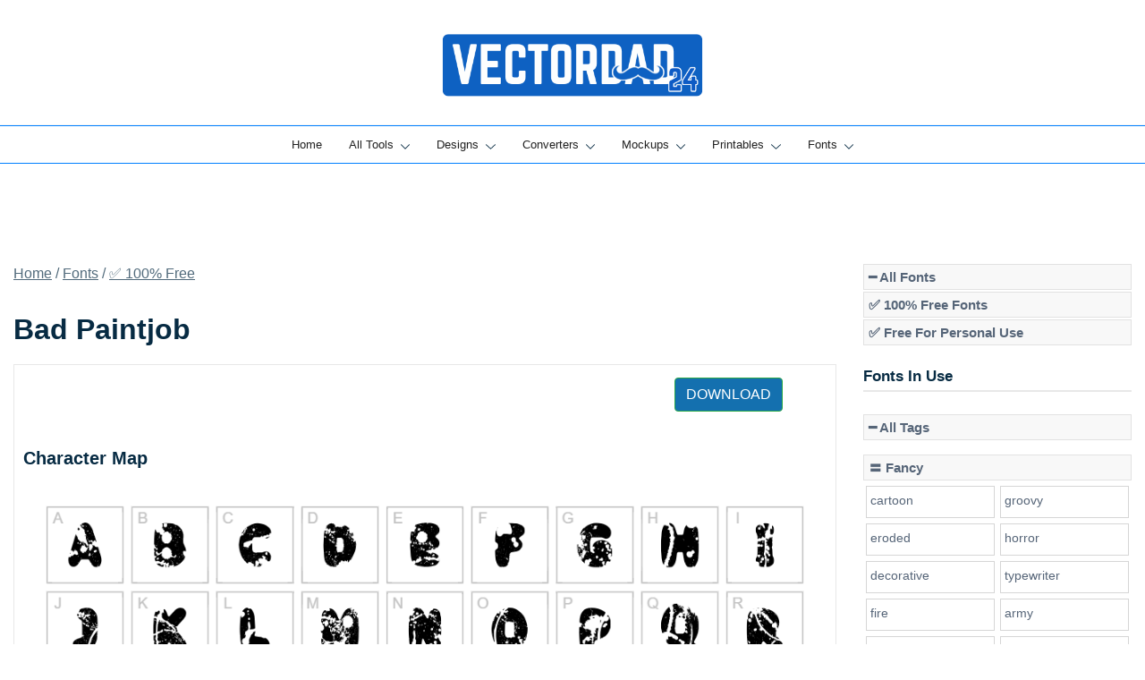

--- FILE ---
content_type: text/html; charset=UTF-8
request_url: https://vectordad.com/fonts/bad-paintjob/
body_size: 34884
content:
<!doctype html>
<html lang="en-US" prefix="og: https://ogp.me/ns#">
<head>
<meta charset="UTF-8">
<meta name="viewport" content="width=device-width, initial-scale=1">
<link rel="profile" href="https://gmpg.org/xfn/11">
<!-- <link href="/css/bootstrap.min.css" rel="stylesheet" > -->
<link rel="stylesheet" type="text/css" href="//vectordad.com/wp-content/cache/wpfc-minified/dibttbba/ftsgw.css" media="all"/>
<script src="https://code.jquery.com/jquery-3.7.1.min.js" integrity="sha256-/JqT3SQfawRcv/BIHPThkBvs0OEvtFFmqPF/lYI/Cxo=" crossorigin="anonymous"></script>
<script src='//vectordad.com/wp-content/cache/wpfc-minified/213en1b9/ftsgw.js' type="text/javascript"></script>
<!-- <script src="/assets/js/bootstrap.bundle.5.1.3.min.js" defer></script> -->
<!-- <script src="/assets/js/common.js?sdfsfas45dfsdf" defer></script> -->
<script>
(function(w,d,e,u,f,l,n){w[f]=w[f]||function(){(w[f].q=w[f].q||[])
.push(arguments);},l=d.createElement(e),l.async=1,l.src=u,
n=d.getElementsByTagName(e)[0],n.parentNode.insertBefore(l,n);})
(window,document,'script','https://assets.mailerlite.com/js/universal.js','ml');
ml('account', '1039680');
</script>
<style>img:is([sizes="auto" i], [sizes^="auto," i]) { contain-intrinsic-size: 3000px 1500px }</style>
<!-- Search Engine Optimization by Rank Math PRO - https://rankmath.com/ -->
<title>Bad Paintjob Font - Vectordad</title>
<meta name="description" content="Download Bad Paintjob font for free! Explore its character map, and unleash your creativity by generating text-based images or logos using the Bad Paintjob font online."/>
<meta name="robots" content="follow, index, max-snippet:-1, max-video-preview:-1, max-image-preview:large"/>
<link rel="canonical" href="https://vectordad.com/fonts/bad-paintjob/" />
<meta property="og:locale" content="en_US" />
<meta property="og:type" content="product" />
<meta property="og:title" content="Bad Paintjob Font - Vectordad" />
<meta property="og:description" content="Download Bad Paintjob font for free! Explore its character map, and unleash your creativity by generating text-based images or logos using the Bad Paintjob font online." />
<meta property="og:url" content="https://vectordad.com/fonts/bad-paintjob/" />
<meta property="og:updated_time" content="2023-12-16T14:41:12+00:00" />
<meta property="product:price:currency" content="USD" />
<meta property="product:availability" content="instock" />
<meta name="twitter:card" content="summary_large_image" />
<meta name="twitter:title" content="Bad Paintjob Font - Vectordad" />
<meta name="twitter:description" content="Download Bad Paintjob font for free! Explore its character map, and unleash your creativity by generating text-based images or logos using the Bad Paintjob font online." />
<meta name="twitter:site" content="@https://twitter.com/DadVector" />
<meta name="twitter:creator" content="@https://twitter.com/DadVector" />
<meta name="twitter:label1" content="Price" />
<meta name="twitter:data1" content="&#036;0.00" />
<meta name="twitter:label2" content="Availability" />
<meta name="twitter:data2" content="In stock" />
<script type="application/ld+json" class="rank-math-schema-pro">{"@context":"https://schema.org","@graph":[{"@type":"Product","name":"Bad Paintjob Font - Vectordad","url":"https://vectordad.com/fonts/bad-paintjob/","description":"Download Bad Paintjob font for free! Explore its character map, and unleash your creativity by generating text-based images or logos using the Bad Paintjob font online.","brand":{"@type":"Brand","name":"Vector Dad"},"image":{"@type":"ImageObject","url":"https://vectordad.com/wp-content/uploads/2023/12/badpaintjob.png"},"review":{"@type":"Review","datePublished":"2023-12-16T14:41:11+00:00","dateModified":"2023-12-16T14:41:12+00:00","author":{"@type":"Person","name":"Om VD"},"reviewRating":{"@type":"Rating","ratingValue":"400"}},"@id":"https://vectordad.com/fonts/bad-paintjob/#schema-597377"},{"@type":"Organization","@id":"https://vectordad.com/#organization","name":"Vector Dad","sameAs":["https://www.facebook.com/groups/vectordad","https://twitter.com/https://twitter.com/DadVector"],"logo":{"@type":"ImageObject","@id":"https://vectordad.com/#logo","url":"https://vectordad.com/wp-content/uploads/2021/12/VectorDad-1.png","contentUrl":"https://vectordad.com/wp-content/uploads/2021/12/VectorDad-1.png","caption":"Vector Dad","inLanguage":"en-US","width":"751","height":"200"}},{"@type":"WebSite","@id":"https://vectordad.com/#website","url":"https://vectordad.com","name":"Vector Dad","publisher":{"@id":"https://vectordad.com/#organization"},"inLanguage":"en-US"},{"@type":"ImageObject","@id":"https://vectordad.com/wp-content/uploads/2023/12/badpaintjob.png","url":"https://vectordad.com/wp-content/uploads/2023/12/badpaintjob.png","width":"900","height":"120","inLanguage":"en-US"},{"@type":"BreadcrumbList","@id":"https://vectordad.com/fonts/bad-paintjob/#breadcrumb","itemListElement":[{"@type":"ListItem","position":"1","item":{"@id":"https://vectordad.com","name":"Home"}},{"@type":"ListItem","position":"2","item":{"@id":"https://vectordad.com/fonts/","name":"Fonts"}},{"@type":"ListItem","position":"3","item":{"@id":"https://vectordad.com/fonts/bad-paintjob/","name":"Bad Paintjob"}}]},{"@type":"ItemPage","@id":"https://vectordad.com/fonts/bad-paintjob/#webpage","url":"https://vectordad.com/fonts/bad-paintjob/","name":"Bad Paintjob Font - Vectordad","datePublished":"2023-12-16T14:41:11+00:00","dateModified":"2023-12-16T14:41:12+00:00","isPartOf":{"@id":"https://vectordad.com/#website"},"primaryImageOfPage":{"@id":"https://vectordad.com/wp-content/uploads/2023/12/badpaintjob.png"},"inLanguage":"en-US","breadcrumb":{"@id":"https://vectordad.com/fonts/bad-paintjob/#breadcrumb"}},{"@type":"Product","name":"Bad Paintjob Font - Vectordad","description":"Download Bad Paintjob font for free! Explore its character map, and unleash your creativity by generating text-based images or logos using the Bad Paintjob font online.","category":"\u2705 100% Free","mainEntityOfPage":{"@id":"https://vectordad.com/fonts/bad-paintjob/#webpage"},"image":[{"@type":"ImageObject","url":"https://vectordad.com/wp-content/uploads/2023/12/badpaintjob.png","height":"120","width":"900"}],"@id":"https://vectordad.com/fonts/bad-paintjob/#richSnippet"}]}</script>
<!-- /Rank Math WordPress SEO plugin -->
<link rel='dns-prefetch' href='//scripts.mediavine.com' />
<link rel="alternate" type="application/rss+xml" title=" &raquo; Feed" href="https://vectordad.com/feed/" />
<link rel="alternate" type="application/rss+xml" title=" &raquo; Comments Feed" href="https://vectordad.com/comments/feed/" />
<link rel="preload" href="https://vectordad.com/wp-content/uploads/2023/12/badpaintjob.png" as="image"><script>
window._wpemojiSettings = {"baseUrl":"https:\/\/s.w.org\/images\/core\/emoji\/16.0.1\/72x72\/","ext":".png","svgUrl":"https:\/\/s.w.org\/images\/core\/emoji\/16.0.1\/svg\/","svgExt":".svg","source":{"concatemoji":"https:\/\/vectordad.com\/wp-includes\/js\/wp-emoji-release.min.js?ver=6.8.3"}};
/*! This file is auto-generated */
!function(s,n){var o,i,e;function c(e){try{var t={supportTests:e,timestamp:(new Date).valueOf()};sessionStorage.setItem(o,JSON.stringify(t))}catch(e){}}function p(e,t,n){e.clearRect(0,0,e.canvas.width,e.canvas.height),e.fillText(t,0,0);var t=new Uint32Array(e.getImageData(0,0,e.canvas.width,e.canvas.height).data),a=(e.clearRect(0,0,e.canvas.width,e.canvas.height),e.fillText(n,0,0),new Uint32Array(e.getImageData(0,0,e.canvas.width,e.canvas.height).data));return t.every(function(e,t){return e===a[t]})}function u(e,t){e.clearRect(0,0,e.canvas.width,e.canvas.height),e.fillText(t,0,0);for(var n=e.getImageData(16,16,1,1),a=0;a<n.data.length;a++)if(0!==n.data[a])return!1;return!0}function f(e,t,n,a){switch(t){case"flag":return n(e,"\ud83c\udff3\ufe0f\u200d\u26a7\ufe0f","\ud83c\udff3\ufe0f\u200b\u26a7\ufe0f")?!1:!n(e,"\ud83c\udde8\ud83c\uddf6","\ud83c\udde8\u200b\ud83c\uddf6")&&!n(e,"\ud83c\udff4\udb40\udc67\udb40\udc62\udb40\udc65\udb40\udc6e\udb40\udc67\udb40\udc7f","\ud83c\udff4\u200b\udb40\udc67\u200b\udb40\udc62\u200b\udb40\udc65\u200b\udb40\udc6e\u200b\udb40\udc67\u200b\udb40\udc7f");case"emoji":return!a(e,"\ud83e\udedf")}return!1}function g(e,t,n,a){var r="undefined"!=typeof WorkerGlobalScope&&self instanceof WorkerGlobalScope?new OffscreenCanvas(300,150):s.createElement("canvas"),o=r.getContext("2d",{willReadFrequently:!0}),i=(o.textBaseline="top",o.font="600 32px Arial",{});return e.forEach(function(e){i[e]=t(o,e,n,a)}),i}function t(e){var t=s.createElement("script");t.src=e,t.defer=!0,s.head.appendChild(t)}"undefined"!=typeof Promise&&(o="wpEmojiSettingsSupports",i=["flag","emoji"],n.supports={everything:!0,everythingExceptFlag:!0},e=new Promise(function(e){s.addEventListener("DOMContentLoaded",e,{once:!0})}),new Promise(function(t){var n=function(){try{var e=JSON.parse(sessionStorage.getItem(o));if("object"==typeof e&&"number"==typeof e.timestamp&&(new Date).valueOf()<e.timestamp+604800&&"object"==typeof e.supportTests)return e.supportTests}catch(e){}return null}();if(!n){if("undefined"!=typeof Worker&&"undefined"!=typeof OffscreenCanvas&&"undefined"!=typeof URL&&URL.createObjectURL&&"undefined"!=typeof Blob)try{var e="postMessage("+g.toString()+"("+[JSON.stringify(i),f.toString(),p.toString(),u.toString()].join(",")+"));",a=new Blob([e],{type:"text/javascript"}),r=new Worker(URL.createObjectURL(a),{name:"wpTestEmojiSupports"});return void(r.onmessage=function(e){c(n=e.data),r.terminate(),t(n)})}catch(e){}c(n=g(i,f,p,u))}t(n)}).then(function(e){for(var t in e)n.supports[t]=e[t],n.supports.everything=n.supports.everything&&n.supports[t],"flag"!==t&&(n.supports.everythingExceptFlag=n.supports.everythingExceptFlag&&n.supports[t]);n.supports.everythingExceptFlag=n.supports.everythingExceptFlag&&!n.supports.flag,n.DOMReady=!1,n.readyCallback=function(){n.DOMReady=!0}}).then(function(){return e}).then(function(){var e;n.supports.everything||(n.readyCallback(),(e=n.source||{}).concatemoji?t(e.concatemoji):e.wpemoji&&e.twemoji&&(t(e.twemoji),t(e.wpemoji)))}))}((window,document),window._wpemojiSettings);
</script>
<!-- <link rel='stylesheet' id='botiga-woocommerce-style-css' href='https://vectordad.com/wp-content/themes/botiga/assets/css/woocommerce.min.css?ver=2.2.4' media='all' /> -->
<link rel="stylesheet" type="text/css" href="//vectordad.com/wp-content/cache/wpfc-minified/f278k3o3/ftsgw.css" media="all"/>
<style id='botiga-woocommerce-style-inline-css'>
@font-face {
font-family: "star";
src: url("https://vectordad.com/wp-content/plugins/woocommerce/assets/fonts/star.eot");
src: url("https://vectordad.com/wp-content/plugins/woocommerce/assets/fonts/star.eot?#iefix") format("embedded-opentype"),
url("https://vectordad.com/wp-content/plugins/woocommerce/assets/fonts/star.woff") format("woff"),
url("https://vectordad.com/wp-content/plugins/woocommerce/assets/fonts/star.ttf") format("truetype"),
url("https://vectordad.com/wp-content/plugins/woocommerce/assets/fonts/star.svg#star") format("svg");
font-weight: normal;
font-style: normal;
}
@font-face {
font-family: "WooCommerce";
src: url("https://vectordad.com/wp-content/plugins/woocommerce/assets/fonts/WooCommerce.eot");
src: url("https://vectordad.com/wp-content/plugins/woocommerce/assets/fonts/WooCommerce.eot?#iefix") format("embedded-opentype"),
url("https://vectordad.com/wp-content/plugins/woocommerce/assets/fonts/WooCommerce.woff") format("woff"),
url("https://vectordad.com/wp-content/plugins/woocommerce/assets/fonts/WooCommerce.ttf") format("truetype"),
url("https://vectordad.com/wp-content/plugins/woocommerce/assets/fonts/WooCommerce.svg#WooCommerce") format("svg");
font-weight: normal;
font-style: normal;
}
</style>
<style id='wp-emoji-styles-inline-css'>
img.wp-smiley, img.emoji {
display: inline !important;
border: none !important;
box-shadow: none !important;
height: 1em !important;
width: 1em !important;
margin: 0 0.07em !important;
vertical-align: -0.1em !important;
background: none !important;
padding: 0 !important;
}
</style>
<!-- <link rel='stylesheet' id='wp-block-library-css' href='https://vectordad.com/wp-includes/css/dist/block-library/style.min.css?ver=6.8.3' media='all' /> -->
<link rel="stylesheet" type="text/css" href="//vectordad.com/wp-content/cache/wpfc-minified/1445ihdv/ftsgw.css" media="all"/>
<style id='classic-theme-styles-inline-css'>
/*! This file is auto-generated */
.wp-block-button__link{color:#fff;background-color:#32373c;border-radius:9999px;box-shadow:none;text-decoration:none;padding:calc(.667em + 2px) calc(1.333em + 2px);font-size:1.125em}.wp-block-file__button{background:#32373c;color:#fff;text-decoration:none}
</style>
<!-- <link rel='stylesheet' id='buy-me-a-coffee-css' href='https://vectordad.com/wp-content/plugins/buymeacoffee/public/css/buy-me-a-coffee-public.css?ver=4.4.1' media='all' /> -->
<!-- <link rel='stylesheet' id='ssb-front-css-css' href='https://vectordad.com/wp-content/plugins/simple-social-buttons/assets/css/front.css?ver=6.2.0' media='all' /> -->
<!-- <link rel='stylesheet' id='photoswipe-css' href='https://vectordad.com/wp-content/plugins/woocommerce/assets/css/photoswipe/photoswipe.min.css?ver=10.2.1' media='all' /> -->
<!-- <link rel='stylesheet' id='photoswipe-default-skin-css' href='https://vectordad.com/wp-content/plugins/woocommerce/assets/css/photoswipe/default-skin/default-skin.min.css?ver=10.2.1' media='all' /> -->
<link rel="stylesheet" type="text/css" href="//vectordad.com/wp-content/cache/wpfc-minified/f1pxn2rr/ftsgw.css" media="all"/>
<style id='woocommerce-inline-inline-css'>
.woocommerce form .form-row .required { visibility: visible; }
</style>
<!-- <link rel='stylesheet' id='brands-styles-css' href='https://vectordad.com/wp-content/plugins/woocommerce/assets/css/brands.css?ver=10.2.1' media='all' /> -->
<!-- <link rel='stylesheet' id='dgwt-wcas-style-css' href='https://vectordad.com/wp-content/plugins/ajax-search-for-woocommerce/assets/css/style.min.css?ver=1.31.0' media='all' /> -->
<!-- <link rel='stylesheet' id='parent-style-css' href='https://vectordad.com/wp-content/themes/botiga/style.css?ver=6.8.3' media='all' /> -->
<!-- <link rel='stylesheet' id='custom-style-css' href='https://vectordad.com/wp-content/themes/botiga-child/css/custom-style.css?ver=6.8.3' media='all' /> -->
<!-- <link rel='stylesheet' id='botiga-bhfb-css' href='https://vectordad.com/wp-content/themes/botiga/assets/css/botiga-bhfb.min.css?ver=2.2.4' media='all' /> -->
<!-- <link rel='stylesheet' id='botiga-mega-menu-css' href='https://vectordad.com/wp-content/plugins/botiga-pro/assets/css/botiga-mega-menu.min.css?ver=1.5.4' media='all' /> -->
<!-- <link rel='stylesheet' id='botiga-tb-global-styles-css' href='https://vectordad.com/wp-content/plugins/botiga-pro/inc/modules/templates-builder/assets/css/botiga-tb-templates-builder.min.css?ver=1.5.4' media='all' /> -->
<!-- <link rel='stylesheet' id='botiga-tb-blocks-styles-css' href='https://vectordad.com/wp-content/plugins/botiga-pro/inc/modules/templates-builder/assets/css/botiga-tb-gutenberg-blocks.min.css?ver=1.5.4' media='all' /> -->
<!-- <link rel='stylesheet' id='botiga-style-min-css' href='https://vectordad.com/wp-content/themes/botiga/assets/css/styles.min.css?ver=2.2.4' media='all' /> -->
<!-- <link rel='stylesheet' id='botiga-custom-styles-css' href='https://vectordad.com/wp-content/uploads/botiga/custom-styles.css?ver=1762988071' media='all' /> -->
<!-- <link rel='stylesheet' id='botiga-style-css' href='https://vectordad.com/wp-content/themes/botiga-child/style.css?ver=2.2.4' media='all' /> -->
<link rel="stylesheet" type="text/css" href="//vectordad.com/wp-content/cache/wpfc-minified/7yn1ogu4/ftsgw.css" media="all"/>
<style id='botiga-style-inline-css'>
.bt-hook-wrapper {
display: block;
position: relative;
width: 100%;
background-color: rgba(0, 0, 0, 0.05);
border: 1px dashed rgba(0, 0, 0, 0.4);
padding: 10px;
margin: 15px 0;
border-radius: 5px;
text-align: left;
}
.bt-hook-wrapper .bt-hook-id {
display: block;
font-size: 12px;
color: rgba(0, 0, 0, 0.5);
}
.bt-hook-wrapper .bt-hook-edit {
position: absolute;
top: 9px;
right: 9px;
line-height: 1;
opacity: 0.5;
transition: ease opacity 250ms;
}
.bt-hook-wrapper .bt-hook-edit:hover {
opacity: 1;
}
.bt-hook-wrapper .bt-hook-edit svg {
width: 20px;
height: auto;
fill: #212121 !important;
}
.bt-hook-wrapper[data-hook-id="botiga_hook_woocommerce_after_main_content"] {
margin: 15px 15px;
}
.bt-hook-wrapper.has-content {
border-color: #212121;
}
.woocommerce-page-header + .bt-hook-wrapper {
margin-top: 60px;
}
.single-product .site-main>.product>section.products:last-child {
margin-bottom: 0;
} 
</style>
<script src='//vectordad.com/wp-content/cache/wpfc-minified/2omhm3sd/ftsgw.js' type="text/javascript"></script>
<!-- <script src="https://vectordad.com/wp-includes/js/jquery/jquery.min.js?ver=3.7.1" id="jquery-core-js"></script> -->
<!-- <script src="https://vectordad.com/wp-includes/js/jquery/jquery-migrate.min.js?ver=3.4.1" id="jquery-migrate-js"></script> -->
<!-- <script src="https://vectordad.com/wp-content/plugins/buymeacoffee/public/js/buy-me-a-coffee-public.js?ver=4.4.1" id="buy-me-a-coffee-js"></script> -->
<script async="async" fetchpriority="high" data-noptimize="1" data-cfasync="false" src="https://scripts.mediavine.com/tags/vectordad.js?ver=6.8.3" id="mv-script-wrapper-js"></script>
<script src='//vectordad.com/wp-content/cache/wpfc-minified/k2wfebu3/ftsgw.js' type="text/javascript"></script>
<!-- <script src="https://vectordad.com/wp-content/plugins/woocommerce/assets/js/jquery-blockui/jquery.blockUI.min.js?ver=2.7.0-wc.10.2.1" id="jquery-blockui-js" defer data-wp-strategy="defer"></script> -->
<script id="wc-add-to-cart-js-extra">
var wc_add_to_cart_params = {"ajax_url":"\/wp-admin\/admin-ajax.php","wc_ajax_url":"\/?wc-ajax=%%endpoint%%","i18n_view_cart":"View cart","cart_url":"https:\/\/vectordad.com\/cart\/","is_cart":"","cart_redirect_after_add":"no"};
</script>
<script src='//vectordad.com/wp-content/cache/wpfc-minified/7wvha9mg/ftsgw.js' type="text/javascript"></script>
<!-- <script src="https://vectordad.com/wp-content/plugins/woocommerce/assets/js/frontend/add-to-cart.min.js?ver=10.2.1" id="wc-add-to-cart-js" defer data-wp-strategy="defer"></script> -->
<!-- <script src="https://vectordad.com/wp-content/plugins/woocommerce/assets/js/photoswipe/photoswipe.min.js?ver=4.1.1-wc.10.2.1" id="photoswipe-js" defer data-wp-strategy="defer"></script> -->
<!-- <script src="https://vectordad.com/wp-content/plugins/woocommerce/assets/js/photoswipe/photoswipe-ui-default.min.js?ver=4.1.1-wc.10.2.1" id="photoswipe-ui-default-js" defer data-wp-strategy="defer"></script> -->
<script id="wc-single-product-js-extra">
var wc_single_product_params = {"i18n_required_rating_text":"Please select a rating","i18n_rating_options":["1 of 5 stars","2 of 5 stars","3 of 5 stars","4 of 5 stars","5 of 5 stars"],"i18n_product_gallery_trigger_text":"View full-screen image gallery","review_rating_required":"yes","flexslider":{"rtl":false,"animation":"slide","smoothHeight":true,"directionNav":false,"controlNav":"thumbnails","slideshow":false,"animationSpeed":500,"animationLoop":false,"allowOneSlide":false},"zoom_enabled":"","zoom_options":[],"photoswipe_enabled":"1","photoswipe_options":{"shareEl":false,"closeOnScroll":false,"history":false,"hideAnimationDuration":0,"showAnimationDuration":0},"flexslider_enabled":""};
</script>
<script src='//vectordad.com/wp-content/cache/wpfc-minified/jxln6b34/ftsgw.js' type="text/javascript"></script>
<!-- <script src="https://vectordad.com/wp-content/plugins/woocommerce/assets/js/frontend/single-product.min.js?ver=10.2.1" id="wc-single-product-js" defer data-wp-strategy="defer"></script> -->
<!-- <script src="https://vectordad.com/wp-content/plugins/woocommerce/assets/js/js-cookie/js.cookie.min.js?ver=2.1.4-wc.10.2.1" id="js-cookie-js" defer data-wp-strategy="defer"></script> -->
<script id="woocommerce-js-extra">
var woocommerce_params = {"ajax_url":"\/wp-admin\/admin-ajax.php","wc_ajax_url":"\/?wc-ajax=%%endpoint%%","i18n_password_show":"Show password","i18n_password_hide":"Hide password"};
</script>
<script src='//vectordad.com/wp-content/cache/wpfc-minified/q4veqjg4/ftsgw.js' type="text/javascript"></script>
<!-- <script src="https://vectordad.com/wp-content/plugins/woocommerce/assets/js/frontend/woocommerce.min.js?ver=10.2.1" id="woocommerce-js" defer data-wp-strategy="defer"></script> -->
<link rel="https://api.w.org/" href="https://vectordad.com/wp-json/" /><link rel="alternate" title="JSON" type="application/json" href="https://vectordad.com/wp-json/wp/v2/product/27223" /><link rel="EditURI" type="application/rsd+xml" title="RSD" href="https://vectordad.com/xmlrpc.php?rsd" />
<meta name="generator" content="WordPress 6.8.3" />
<link rel='shortlink' href='https://vectordad.com/?p=27223' />
<link rel="alternate" title="oEmbed (JSON)" type="application/json+oembed" href="https://vectordad.com/wp-json/oembed/1.0/embed?url=https%3A%2F%2Fvectordad.com%2Ffonts%2Fbad-paintjob%2F" />
<link rel="alternate" title="oEmbed (XML)" type="text/xml+oembed" href="https://vectordad.com/wp-json/oembed/1.0/embed?url=https%3A%2F%2Fvectordad.com%2Ffonts%2Fbad-paintjob%2F&#038;format=xml" />
<script data-name="BMC-Widget" src="https://cdnjs.buymeacoffee.com/1.0.0/widget.prod.min.js" data-id="vectordad" data-description="" data-message="" data-color="#FF813F" data-position="right" data-x_margin="" data-y_margin="">
</script>
<!-- HFCM by 99 Robots - Snippet # 1: Analytics -->
<!-- Google Tag Manager -->
<script>(function(w,d,s,l,i){w[l]=w[l]||[];w[l].push({'gtm.start':
new Date().getTime(),event:'gtm.js'});var f=d.getElementsByTagName(s)[0],
j=d.createElement(s),dl=l!='dataLayer'?'&l='+l:'';j.async=true;j.src=
'https://www.googletagmanager.com/gtm.js?id='+i+dl;f.parentNode.insertBefore(j,f);
})(window,document,'script','dataLayer','GTM-KDLW9KV');</script>
<!-- End Google Tag Manager -->
<!-- <meta name="google-site-verification" content="-bPpR0I9A23sJtYfpBeG4eWqvqSREtdP0mhtoyHl_Bk" /> -->
<meta name="p:domain_verify" content="7e34b828754c1e63bedda487fed2307c"/>
<!-- Google tag (gtag.js) -->
<script async src="https://www.googletagmanager.com/gtag/js?id=G-7ZNKWLS1SV"></script>
<script>
window.dataLayer = window.dataLayer || [];
function gtag(){dataLayer.push(arguments);}
gtag('js', new Date());
gtag('config', 'G-7ZNKWLS1SV');
</script>
<script src='//vectordad.com/wp-content/cache/wpfc-minified/kz31v9a2/ftsgw.js' type="text/javascript"></script>
<!-- <script src="https://vectordad.com/scripts/masonry.pkgd.min.js"></script> -->
<!-- /end HFCM by 99 Robots -->
<!-- HFCM by 99 Robots - Snippet # 25: Facebook -->
<meta name="facebook-domain-verification" content="vhpvp0tq1svm7nyh4pb15inj1ewoyk" />
<!-- /end HFCM by 99 Robots -->
<!-- HFCM by 99 Robots - Snippet # 64: Facebook Pixel -->
<!-- Meta Pixel Code -->
<script>
!function(f,b,e,v,n,t,s)
{if(f.fbq)return;n=f.fbq=function(){n.callMethod?
n.callMethod.apply(n,arguments):n.queue.push(arguments)};
if(!f._fbq)f._fbq=n;n.push=n;n.loaded=!0;n.version='2.0';
n.queue=[];t=b.createElement(e);t.async=!0;
t.src=v;s=b.getElementsByTagName(e)[0];
s.parentNode.insertBefore(t,s)}(window, document,'script',
'https://connect.facebook.net/en_US/fbevents.js');
fbq('init', '744336446043105');
fbq('track', 'PageView');
</script>
<noscript><img height="1" width="1" style="display:none"
src="https://www.facebook.com/tr?id=744336446043105&ev=PageView&noscript=1"
/></noscript>
<!-- End Meta Pixel Code -->
<!-- /end HFCM by 99 Robots -->
<!-- HFCM by 99 Robots - Snippet # 88: pinterest -->
<meta name="p:domain_verify" content="a9fbef4d16ee357dc3fa0219cdeae7dd"/>
<!-- /end HFCM by 99 Robots -->
<!-- HFCM by 99 Robots - Snippet # 90: Test -->
<!-- /end HFCM by 99 Robots -->
<!-- HFCM by 99 Robots - Snippet # 93: Pokemon Font Page -->
<script type="text/javascript">
const fontURL = window.location.href;
const ispokemon = window.localStorage.getItem('pokemon');
if (fontURL.search('pokemon-font') > -1) {
if (!ispokemon || ispokemon == "false") {
window.localStorage.setItem('fontdesignid', 'pokemon');
}
window.localStorage.setItem('pokemon', "true");
} else {
window.localStorage.setItem('pokemon', "false");
}
console.log(window.localStorage.getItem('fontdesignid'));
</script>
<!-- /end HFCM by 99 Robots -->
<style media="screen">
.simplesocialbuttons.simplesocialbuttons_inline .ssb-fb-like, .simplesocialbuttons.simplesocialbuttons_inline amp-facebook-like {
margin: ;
}
/*inline margin*/
.simplesocialbuttons.simplesocialbuttons_inline.simplesocial-round-txt button{
margin: ;
}
/*margin-digbar*/
</style>
<!-- Open Graph Meta Tags generated by Simple Social Buttons 6.2.0 -->
<meta property="og:title" content="Bad Paintjob - " />
<meta property="og:type" content="website" />
<meta property="og:description" content="Character Map
Font Files
BadPaintjob.ttf
Font Details
License:Free for commercial use
Author:Samyuli" />
<meta property="og:url" content="https://vectordad.com/fonts/bad-paintjob/" />
<meta property="og:image" content="https://vectordad.com/wp-content/uploads/2023/12/badpaintjob.png" />
<meta name="twitter:card" content="summary_large_image" />
<meta name="twitter:description" content="Character Map
Font Files
BadPaintjob.ttf
Font Details
License:Free for commercial use
Author:Samyuli" />
<meta name="twitter:title" content="Bad Paintjob - " />
<meta property="twitter:image" content="https://vectordad.com/wp-content/uploads/2023/12/badpaintjob.png" />
<style>
.dgwt-wcas-ico-magnifier,.dgwt-wcas-ico-magnifier-handler{max-width:20px}.dgwt-wcas-search-wrapp{max-width:600px}		</style>
<noscript><style>.woocommerce-product-gallery{ opacity: 1 !important; }</style></noscript>
<style type="text/css">
.site-title,
.site-description {
position: absolute;
clip: rect(1px, 1px, 1px, 1px);
}
</style>
<link rel="icon" href="https://vectordad.com/wp-content/uploads/2025/09/favicon-50x50.png" sizes="32x32" />
<link rel="icon" href="https://vectordad.com/wp-content/uploads/2025/09/favicon-300x300.png" sizes="192x192" />
<link rel="apple-touch-icon" href="https://vectordad.com/wp-content/uploads/2025/09/favicon-300x300.png" />
<meta name="msapplication-TileImage" content="https://vectordad.com/wp-content/uploads/2025/09/favicon-300x300.png" />
</head>
<body class="wp-singular product-template-default single single-product postid-27223 wp-custom-logo wp-embed-responsive wp-theme-botiga wp-child-theme-botiga-child theme-botiga bp woocommerce woocommerce-page woocommerce-no-js header-header_layout_5 botiga-site-layout-default woocommerce-active shop-columns-tablet-3 shop-columns-mobile-1 has-bhfb-builder hide-reading-progress quantity-button-style1 botiga-multistep-checkout">
<div id="page" class="site">
<a class="skip-link screen-reader-text" href="#primary">Skip to content</a>
<header class="bhfb bhfb-header bhfb-desktop has-sticky-header sticky-always sticky-row-below-header-row" > 
<div class="bhfb-rows">
<div class="bhfb-row-wrapper bhfb-above_header_row bt-d-none" style="">
<div class="container-fluid">
<div class="bhfb-row bhfb-cols-3 bhfb-cols-layout-equal-desktop bhfb-cols-layout-equal-tablet bhfb-is-row-empty">
<div class="bhfb-column bhfb-column-1">
</div>
<div class="bhfb-column bhfb-column-2">
</div>
<div class="bhfb-column bhfb-column-3">
</div>
</div>
</div>
</div>
<div class="bhfb-row-wrapper bhfb-main_header_row" style="">
<div class="container-fluid">
<div class="bhfb-row bhfb-cols-3 bhfb-cols-layout-fluid-desktop bhfb-cols-layout-equal-tablet">
<div class="bhfb-column bhfb-column-1">
</div>
<div class="bhfb-column bhfb-column-2">
<div class="bhfb-builder-item bhfb-component-logo" data-component-id="logo">
<div class="site-branding" >
<a href="https://vectordad.com/" class="custom-logo-link" rel="home"><img width="480" height="137" src="https://vectordad.com/wp-content/uploads/2025/09/exporthills24.png" class="custom-logo" alt="" decoding="async" fetchpriority="high" srcset="https://vectordad.com/wp-content/uploads/2025/09/exporthills24.png 480w, https://vectordad.com/wp-content/uploads/2025/09/exporthills24-300x86.png 300w, https://vectordad.com/wp-content/uploads/2025/09/exporthills24-380x108.png 380w, https://vectordad.com/wp-content/uploads/2025/09/exporthills24-420x120.png 420w, https://vectordad.com/wp-content/uploads/2025/09/exporthills24-64x18.png 64w" sizes="(max-width: 480px) 100vw, 480px" /></a>            <p class="site-title"><a href="https://vectordad.com/" rel="home"></a></p>
<p class="site-description">Online Vector Designing Apps</p>
</div><!-- .site-branding -->
</div>
</div>
<div class="bhfb-column bhfb-column-3">
</div>
</div>
</div>
</div>
<div class="bhfb-row-wrapper bhfb-below_header_row  bhfb-sticky-header" style="">
<div class="container-fluid">
<div class="bhfb-row bhfb-cols-1 bhfb-cols-layout-fluid-desktop bhfb-cols-layout-equal-tablet">
<div class="bhfb-column bhfb-column-1">
<div class="bhfb-builder-item bhfb-component-menu" data-component-id="menu">        <nav id="site-navigation" class="botiga-dropdown main-navigation with-hover-delay" >
<div class="menu-botiga-mega-menu-container"><ul id="primary-menu" class="botiga-dropdown-ul menu"><li id="menu-item-74691" class="menu-item menu-item-type-custom menu-item-object-custom menu-item-home menu-item-74691 botiga-dropdown-li"><a href="https://vectordad.com" class="botiga-dropdown-link botiga-mega-menu-link">Home</a></li>
<li id="menu-item-74692" class="is-mega-menu is-mega-menu-vertical menu-item menu-item-type-custom menu-item-object-custom menu-item-has-children menu-item-74692 botiga-mega-menu botiga-mega-menu-vertical botiga-mega-menu-contained botiga-mega-menu-1-columns botiga-mega-menu-vertical-1-columns botiga-dropdown-li"><a href="#" class="botiga-dropdown-link botiga-mega-menu-link">All Tools</a><span tabindex=0 class="dropdown-symbol"><i class="ws-svg-icon"><svg xmlns="http://www.w3.org/2000/svg" viewBox="0 0 512.011 512.011"><path d="M505.755 123.592c-8.341-8.341-21.824-8.341-30.165 0L256.005 343.176 36.421 123.592c-8.341-8.341-21.824-8.341-30.165 0s-8.341 21.824 0 30.165l234.667 234.667a21.275 21.275 0 0015.083 6.251 21.275 21.275 0 0015.083-6.251l234.667-234.667c8.34-8.341 8.34-21.824-.001-30.165z" /></svg></i></span>
<ul class="sub-menu is-header-full-width botiga-dropdown-ul">
<li id="menu-item-74694" class="is-mega-menu-column is-mega-menu-column-from-74692 menu-item menu-item-type-custom menu-item-object-custom menu-item-has-children menu-item-74694 botiga-mega-menu-column botiga-mega-menu-ws-normal botiga-dropdown-li"><span tabindex=0 class="dropdown-symbol"><i class="ws-svg-icon"><svg xmlns="http://www.w3.org/2000/svg" viewBox="0 0 512.011 512.011"><path d="M505.755 123.592c-8.341-8.341-21.824-8.341-30.165 0L256.005 343.176 36.421 123.592c-8.341-8.341-21.824-8.341-30.165 0s-8.341 21.824 0 30.165l234.667 234.667a21.275 21.275 0 0015.083 6.251 21.275 21.275 0 0015.083-6.251l234.667-234.667c8.34-8.341 8.34-21.824-.001-30.165z" /></svg></i></span>
<ul class="sub-menu is-header-full-width botiga-tabs-nav botiga-tabs-nav-click-on-mouseover botiga-dropdown-ul">
<li id="menu-item-74695" class="is-mega-menu-column-from-74692 is-mega-menu-column-sub-item is-mega-menu-column-sub-item-vertical menu-item menu-item-type-custom menu-item-object-custom menu-item-74695 botiga-tabs-nav-item is-active is-content-block botiga-dropdown-li"><a href="#bt-mm-vertical-menu-item-74695" class="botiga-dropdown-link botiga-mega-menu-link botiga-tabs-nav-link">Vector Tools</a><span tabindex=0 class="dropdown-symbol"><i class="ws-svg-icon"><svg xmlns="http://www.w3.org/2000/svg" viewBox="0 0 512.011 512.011"><path d="M505.755 123.592c-8.341-8.341-21.824-8.341-30.165 0L256.005 343.176 36.421 123.592c-8.341-8.341-21.824-8.341-30.165 0s-8.341 21.824 0 30.165l234.667 234.667a21.275 21.275 0 0015.083 6.251 21.275 21.275 0 0015.083-6.251l234.667-234.667c8.34-8.341 8.34-21.824-.001-30.165z" /></svg></i></span></li>
<li id="menu-item-74696" class="is-mega-menu-column-from-74692 is-mega-menu-column-sub-item is-mega-menu-column-sub-item-vertical menu-item menu-item-type-custom menu-item-object-custom menu-item-74696 botiga-tabs-nav-item is-content-block botiga-dropdown-li"><a href="#bt-mm-vertical-menu-item-74696" class="botiga-dropdown-link botiga-mega-menu-link botiga-tabs-nav-link">Font Generators</a><span tabindex=0 class="dropdown-symbol"><i class="ws-svg-icon"><svg xmlns="http://www.w3.org/2000/svg" viewBox="0 0 512.011 512.011"><path d="M505.755 123.592c-8.341-8.341-21.824-8.341-30.165 0L256.005 343.176 36.421 123.592c-8.341-8.341-21.824-8.341-30.165 0s-8.341 21.824 0 30.165l234.667 234.667a21.275 21.275 0 0015.083 6.251 21.275 21.275 0 0015.083-6.251l234.667-234.667c8.34-8.341 8.34-21.824-.001-30.165z" /></svg></i></span></li>
<li id="menu-item-74699" class="is-mega-menu-column-sub-item is-mega-menu-column-sub-item-vertical menu-item menu-item-type-custom menu-item-object-custom menu-item-74699 botiga-tabs-nav-item is-content-block botiga-dropdown-li"><a href="#bt-mm-vertical-menu-item-74699" class="botiga-dropdown-link botiga-mega-menu-link botiga-tabs-nav-link">Monograms</a><span tabindex=0 class="dropdown-symbol"><i class="ws-svg-icon"><svg xmlns="http://www.w3.org/2000/svg" viewBox="0 0 512.011 512.011"><path d="M505.755 123.592c-8.341-8.341-21.824-8.341-30.165 0L256.005 343.176 36.421 123.592c-8.341-8.341-21.824-8.341-30.165 0s-8.341 21.824 0 30.165l234.667 234.667a21.275 21.275 0 0015.083 6.251 21.275 21.275 0 0015.083-6.251l234.667-234.667c8.34-8.341 8.34-21.824-.001-30.165z" /></svg></i></span></li>
<li id="menu-item-74700" class="is-mega-menu-column-sub-item is-mega-menu-column-sub-item-vertical menu-item menu-item-type-custom menu-item-object-custom menu-item-74700 botiga-tabs-nav-item is-content-block botiga-dropdown-li"><a href="#bt-mm-vertical-menu-item-74700" class="botiga-dropdown-link botiga-mega-menu-link botiga-tabs-nav-link">Mandalas</a><span tabindex=0 class="dropdown-symbol"><i class="ws-svg-icon"><svg xmlns="http://www.w3.org/2000/svg" viewBox="0 0 512.011 512.011"><path d="M505.755 123.592c-8.341-8.341-21.824-8.341-30.165 0L256.005 343.176 36.421 123.592c-8.341-8.341-21.824-8.341-30.165 0s-8.341 21.824 0 30.165l234.667 234.667a21.275 21.275 0 0015.083 6.251 21.275 21.275 0 0015.083-6.251l234.667-234.667c8.34-8.341 8.34-21.824-.001-30.165z" /></svg></i></span></li>
<li id="menu-item-74703" class="is-mega-menu-column-sub-item is-mega-menu-column-sub-item-vertical menu-item menu-item-type-custom menu-item-object-custom menu-item-74703 botiga-tabs-nav-item is-content-block botiga-dropdown-li"><a href="#bt-mm-vertical-menu-item-74703" class="botiga-dropdown-link botiga-mega-menu-link botiga-tabs-nav-link">Fancy Fonts</a><span tabindex=0 class="dropdown-symbol"><i class="ws-svg-icon"><svg xmlns="http://www.w3.org/2000/svg" viewBox="0 0 512.011 512.011"><path d="M505.755 123.592c-8.341-8.341-21.824-8.341-30.165 0L256.005 343.176 36.421 123.592c-8.341-8.341-21.824-8.341-30.165 0s-8.341 21.824 0 30.165l234.667 234.667a21.275 21.275 0 0015.083 6.251 21.275 21.275 0 0015.083-6.251l234.667-234.667c8.34-8.341 8.34-21.824-.001-30.165z" /></svg></i></span></li>
</ul>
</li>
<li class="is-mega-menu-column"><div id="bt-mm-vertical-menu-item-74695" class="bt-mm-vertical-content botiga-tab-content is-active"><div class="row">
<div class="col-auto" style="border-right: 1px solid #e3e3e3">
<div class="w-100 bg-light">
<h6 class="p-2 m-0 text-center">Most Popular <span class="badge badge-danger">HOT</span></h6>
</div>
<ul class="submenulist">
<li><a href="https://vectordad.com/photo-to-outline/">▸ Line Art Generator</a></li>
<li><a href="https://vectordad.com/photo-to-stencil/">▸ Stencil Maker</a></li>
<li><a href="https://vectordad.com/online-silhouette-maker/">▸ Silhouette Maker</a></li>
<li><a href="https://vectordad.com/image-to-vector/">▸ Image Vectorizer</a></li>
<li><a href="https://vectordad.com/vector-editor/">▸ Vector Editor</a></li>
</ul>
</div>
<div class="col">
<a href="https://vectordad.com/photo-to-outline/"><img src="https://vectordad.com/wp-content/uploads/2022/10/Photo-to-Outline-575x575.jpg"/></a>
</div>
<div class="col">
<a href="https://vectordad.com/image-to-vector/"><img src="https://vectordad.com/wp-content/uploads/2022/10/Photo-to-Layered-Vector-575x575.jpg"/></a>
</div>
<div class="col">
<a href="https://vectordad.com/photo-to-stencil/"><img src="https://vectordad.com/wp-content/uploads/2022/10/Photo-to-Stencil-Vector-575x575.jpg"/></a>
</div>
<div class="col">
<a href="https://vectordad.com/online-silhouette-maker/"><img src="https://vectordad.com/wp-content/uploads/2022/10/photo-to-silhouette-1-575x575.jpg"/></a>
</div>
</div>
</div><div id="bt-mm-vertical-menu-item-74696" class="bt-mm-vertical-content botiga-tab-content"><div class="row">
<div class="col-auto" style="border-right: 1px solid #e3e3e3">
<div class="w-100 bg-light"><h6 class="p-2 m-0 text-center">Most Popular <span class="badge badge-danger">HOT</span></h6></div>
<ul class="submenulist">
<li><a href="https://vectordad.com/wavy-text-generator/">▸ Wavy Text Generator</a></li>
<li><a href="https://vectordad.com/curved-text-generator/">▸ Curved Text Generator</a></li>
<li><a href="https://vectordad.com/word-art-generator/">▸ Word Art Generator</a></li>
<li><a href="https://vectordad.com/text-in-circle-generator/">▸ Text in Circle</a></li>
<li><a href="https://vectordad.com/word-cloud-generator/">▸ Word Cloud Generator</a></li>
<li><a href="https://vectordad.com/vector-quotes-maker/">▸ Vector Quotes Maker</a></li>
</ul>
</div>
<div class="col-auto">
<div class="w-100 bg-light"><h6 class="p-2 m-0">Other Font Generators</h6></div>
<ul class="submenulist">
<li><a href="https://vectordad.com/spiral-text-generator/">▸ Spiral Text Generator</a></li>
<li><a href="https://vectordad.com/retro-font-generator/">▸ Retro Font Generator</a></li>
<li><a href="https://vectordad.com/stacked-text-generator/">▸ Stacked Font Generator</a></li>
<li><a href="https://vectordad.com/arch-text-generator/">▸ Arch Font Generator</a></li>
<li><a href="https://vectordad.com/groovy-font-generator/">▸ Groovy Font Generator</a></li>
<li><a href="https://vectordad.com/stencil-font-generator/">▸ Stencil Font Generator</a></li>
</ul>
</div>
<div class="col-auto">
<ul class="submenulist">
<li><a href="https://vectordad.com/shadow-letters/">▸ Shadow Text Generator</a></li>
<li><a href="https://vectordad.com/pattern-on-letters/">▸ Pattern in Letters</a></li>
<li><a href="https://vectordad.com/gothic-font-generator/">▸ Gothic Font Generator</a></li>
<li><a href="https://vectordad.com/jersey-font-generator/">▸ Jersey Font Generator</a></li>
<li><a href="https://vectordad.com/sports-font-generator/">▸ Sports Font Generator</a></li>
<li><a href="https://vectordad.com/varsity-font-generator/">▸ Varsity Font Generator</a></li>
<li><a href="https://vectordad.com/college-font-generator/">▸ College Font Generator</a></li>
</ul>
</div>
<div class="col">
<a href="https://vectordad.com/wavy-text-generator/">
<img src="https://vectordad.com/wp-content/uploads/2023/05/Wavy-Text-Generator-Pinterest-Pin.jpg"/>
</a>
</div>
<div class="col">
<a href="https://vectordad.com/curved-text-generator/">
<img src="https://vectordad.com/wp-content/uploads/2023/05/Curved-Text-Generator-Pinterest-Pin-1080-%C3%97-1920-px.jpg"/>
</a>
</div>
<div class="col">
<a href="https://vectordad.com/groovy-font-generator//">
<img src="https://vectordad.com/wp-content/uploads/2023/08/Groovy-Font-Generator-Pinterest-Pin.png"/>
</a>
</div>
</div></div><div id="bt-mm-vertical-menu-item-74699" class="bt-mm-vertical-content botiga-tab-content"><div class="row">
<div class="col-auto" style="border-right: 1px solid #e3e3e3">
<div class="w-100 bg-light">
<h6 class="p-2 m-0 text-center">Monogram Makers</h6>
</div>
<ul class="submenulist">
<li><a href="https://vectordad.com/1-letter-monogram-maker/">▸ 1 Letter Monograms</a></li>
<li><a href="https://vectordad.com/2-letter-monogram-maker/">▸ 2 Letter Monograms</a></li>
<li><a href="https://vectordad.com/3-letter-monogram-maker/">▸ 3 Letter Monograms</a></li>
<li><a href="https://vectordad.com/mandala-monogram-maker/">▸ Mandala Monograms</a></li>
<li><a href="https://vectordad.com/fancy-font-monograms/">▸ Fancy Font Monograms</a></li>
</ul>
</div>
<div class="col-auto" style="border-right: 1px solid #e3e3e3">
<div class="w-100 bg-light">
<h6 class="p-2 m-0 text-center">Other Monograms</h6>
</div>
<ul class="submenulist">
<li><a href="https://vectordad.com/easter-monogram-letters/">▸ Easter Monogram Letters</a></li>
<li><a href="https://vectordad.com/halloween-monogram/">▸ Halloween Monogram Letters</a></li>
<li><a href="https://vectordad.com/christmas-letter-monogram/">▸ Christmas Monogram Letters</a></li>
<li><a href="https://vectordad.com/us-states-monogram/">▸ US States Monograms</a></li>
<li><a href="https://vectordad.com/dog-face-monograms/">▸ Dog Face Monograms</a></li>
<li><a href="https://vectordad.com/kitchen-monogram/">▸ Kitchen Monograms</a></li>
</ul>
</div>
<div class="col">
<img src="https://vectordad.com/wp-content/uploads/2022/09/3-letter-round-monogram-mandala-cricut.png" />
</div>
<div class="col">
<img src="https://vectordad.com/wp-content/uploads/2022/08/Halloween-A-575x549.jpg" />
</div>
<div class="col">
<img src="https://vectordad.com/wp-content/uploads/2022/08/2-letter-round-monogram-cricut-personalize.jpg" />
</div>
</div>
</div><div id="bt-mm-vertical-menu-item-74700" class="bt-mm-vertical-content botiga-tab-content"><div class="row">
<div class="col-3">
<a class="w-100" href="https://vectordad.com/zentangle-maker/">
<div class="w-100 text-align">Zentangle Maker</div>
<img src="https://vectordad.com/wp-content/uploads/2022/09/Zentangle-Maker.jpg" />
</a>
</div>
<div class="col-3">
<a class="w-100" href="https://vectordad.com/3d-layered-mandala-creator/">
<div class="w-100 text-align">3D Mandala Maker <span class="badge badge-danger">HOT</span></div>
<img src="https://vectordad.com/wp-content/uploads/2022/09/3d-Mandala-Maker.jpg" />
</a>
</div>
</div>
</div><div id="bt-mm-vertical-menu-item-74703" class="bt-mm-vertical-content botiga-tab-content"><div class="row">
<div class="col-auto" style="border-right: 1px solid #e3e3e3">
<div class="w-100 bg-light">
<h6 class="p-2 m-0 text-center">Most Popular <span class="badge badge-danger">HOT</span></h6>
</div>
<ul class="submenulist">
<li><a href="https://vectordad.com/fancy-fonts/printable-halloween-letters/">▸ Halloween</a></li>
<li><a href="https://vectordad.com/fancy-fonts/printable-bubble-letters/">▸ Bubble</a></li>
<li><a href="https://vectordad.com/fancy-fonts/printable-stencils/">▸ Stencil</a></li>
<li><a href="https://vectordad.com/fancy-fonts/printable-spooky-halloween-letters/">▸ Spooky</a></li>
</ul>
</div>
<div class="col-auto">
<div class="w-100 bg-light">
<h6 class="p-2 m-0 text-center">Other Letters</h6>
</div>
<ul class="submenulist">
<li><a href="https://vectordad.com/fancy-fonts/printable-sports-letters/">▸ Sports</a></li>
<li><a href="https://vectordad.com/fancy-fonts/printable-gothic-letters/">▸ Gothic</a></li>
<li><a href="https://vectordad.com/fancy-fonts/printable-bloody-letters/">▸ Bloody</a></li>
</ul>
</div>
<div class="col-auto">
<ul class="submenulist mt-3">
<li><a href="https://vectordad.com/fancy-fonts/printable-cloud-letters/">▸ Cloud</a></li>
<li><a href="https://vectordad.com/fancy-fonts/printable-old-english-letters/">▸ Old English</a></li>
<li><a href="https://vectordad.com/fancy-fonts/printable-tracing-letters/">▸ Tracing</a></li>
<li><a href="https://vectordad.com/fancy-fonts/printable-cow-letters/">▸ Cow</a></li>
</ul>
</div>
<div class="col-auto">
<ul class="submenulist mt-3">
<li><a href="https://vectordad.com/fancy-fonts/printable-zebra-letters/">▸ Zebra</a></li>
<li><a href="https://vectordad.com/fancy-fonts/printable-leopard-letters/">▸ Leopard</a></li>
<li><a href="https://vectordad.com/fancy-fonts/printable-harry-potter-letters/">▸ Harry Potter</a></li>
<li><a href="https://vectordad.com/fancy-fonts/printable-super-mario-letters/">▸ Super Mario</a></li>
</ul>
</div>
<div class="col-auto">
<ul class="submenulist mt-3">
<li><a href="https://vectordad.com/fancy-fonts/printable-distort-letters/">▸ Distort</a></li>
<li><a href="https://vectordad.com/fancy-fonts/printable-college-letters/">▸ College</a></li>
<li><a href="https://vectordad.com/fancy-fonts/printable-varsity-letters/">▸ Varsity</a></li>
<li><a href="https://vectordad.com/fancy-fonts/printable-army-letters/">▸ Army</a></li>
</ul>
</div>
<div class="col-2">
<img src="https://vectordad.com/wp-content/uploads/2023/09/halloween-spooky-font-letter-A-300x300.png" />
</div>
</div>
</div></li></ul>
</li>
<li id="menu-item-74704" class="is-mega-menu is-mega-menu-vertical menu-item menu-item-type-custom menu-item-object-custom menu-item-has-children menu-item-74704 botiga-mega-menu botiga-mega-menu-vertical botiga-mega-menu-contained botiga-mega-menu-1-columns botiga-mega-menu-vertical-1-columns botiga-dropdown-li"><a href="#" class="botiga-dropdown-link botiga-mega-menu-link">Designs</a><span tabindex=0 class="dropdown-symbol"><i class="ws-svg-icon"><svg xmlns="http://www.w3.org/2000/svg" viewBox="0 0 512.011 512.011"><path d="M505.755 123.592c-8.341-8.341-21.824-8.341-30.165 0L256.005 343.176 36.421 123.592c-8.341-8.341-21.824-8.341-30.165 0s-8.341 21.824 0 30.165l234.667 234.667a21.275 21.275 0 0015.083 6.251 21.275 21.275 0 0015.083-6.251l234.667-234.667c8.34-8.341 8.34-21.824-.001-30.165z" /></svg></i></span>
<ul class="sub-menu is-header-full-width botiga-dropdown-ul">
<li id="menu-item-74716" class="is-mega-menu-column is-mega-menu-column-from-74704 menu-item menu-item-type-custom menu-item-object-custom menu-item-has-children menu-item-74716 botiga-mega-menu-column botiga-mega-menu-ws-normal botiga-dropdown-li"><span tabindex=0 class="dropdown-symbol"><i class="ws-svg-icon"><svg xmlns="http://www.w3.org/2000/svg" viewBox="0 0 512.011 512.011"><path d="M505.755 123.592c-8.341-8.341-21.824-8.341-30.165 0L256.005 343.176 36.421 123.592c-8.341-8.341-21.824-8.341-30.165 0s-8.341 21.824 0 30.165l234.667 234.667a21.275 21.275 0 0015.083 6.251 21.275 21.275 0 0015.083-6.251l234.667-234.667c8.34-8.341 8.34-21.824-.001-30.165z" /></svg></i></span>
<ul class="sub-menu is-header-full-width botiga-tabs-nav botiga-tabs-nav-click-on-mouseover botiga-dropdown-ul">
<li id="menu-item-74711" class="is-mega-menu-column-sub-item is-mega-menu-column-sub-item-vertical menu-item menu-item-type-custom menu-item-object-custom menu-item-74711 botiga-tabs-nav-item is-active is-content-block botiga-dropdown-li"><a href="#bt-mm-vertical-menu-item-74711" class="botiga-dropdown-link botiga-mega-menu-link botiga-tabs-nav-link">Quotes &#038; Sayings</a><span tabindex=0 class="dropdown-symbol"><i class="ws-svg-icon"><svg xmlns="http://www.w3.org/2000/svg" viewBox="0 0 512.011 512.011"><path d="M505.755 123.592c-8.341-8.341-21.824-8.341-30.165 0L256.005 343.176 36.421 123.592c-8.341-8.341-21.824-8.341-30.165 0s-8.341 21.824 0 30.165l234.667 234.667a21.275 21.275 0 0015.083 6.251 21.275 21.275 0 0015.083-6.251l234.667-234.667c8.34-8.341 8.34-21.824-.001-30.165z" /></svg></i></span></li>
<li id="menu-item-74712" class="is-mega-menu-column-sub-item is-mega-menu-column-sub-item-vertical menu-item menu-item-type-custom menu-item-object-custom menu-item-74712 botiga-tabs-nav-item is-content-block botiga-dropdown-li"><a href="#bt-mm-vertical-menu-item-74712" class="botiga-dropdown-link botiga-mega-menu-link botiga-tabs-nav-link">Celebration</a><span tabindex=0 class="dropdown-symbol"><i class="ws-svg-icon"><svg xmlns="http://www.w3.org/2000/svg" viewBox="0 0 512.011 512.011"><path d="M505.755 123.592c-8.341-8.341-21.824-8.341-30.165 0L256.005 343.176 36.421 123.592c-8.341-8.341-21.824-8.341-30.165 0s-8.341 21.824 0 30.165l234.667 234.667a21.275 21.275 0 0015.083 6.251 21.275 21.275 0 0015.083-6.251l234.667-234.667c8.34-8.341 8.34-21.824-.001-30.165z" /></svg></i></span></li>
<li id="menu-item-74713" class="is-mega-menu-column-sub-item is-mega-menu-column-sub-item-vertical menu-item menu-item-type-custom menu-item-object-custom menu-item-74713 botiga-tabs-nav-item is-content-block botiga-dropdown-li"><a href="#bt-mm-vertical-menu-item-74713" class="botiga-dropdown-link botiga-mega-menu-link botiga-tabs-nav-link">Design Elements</a><span tabindex=0 class="dropdown-symbol"><i class="ws-svg-icon"><svg xmlns="http://www.w3.org/2000/svg" viewBox="0 0 512.011 512.011"><path d="M505.755 123.592c-8.341-8.341-21.824-8.341-30.165 0L256.005 343.176 36.421 123.592c-8.341-8.341-21.824-8.341-30.165 0s-8.341 21.824 0 30.165l234.667 234.667a21.275 21.275 0 0015.083 6.251 21.275 21.275 0 0015.083-6.251l234.667-234.667c8.34-8.341 8.34-21.824-.001-30.165z" /></svg></i></span></li>
<li id="menu-item-74714" class="is-mega-menu-column-sub-item is-mega-menu-column-sub-item-vertical menu-item menu-item-type-custom menu-item-object-custom menu-item-74714 botiga-tabs-nav-item is-content-block botiga-dropdown-li"><a href="#bt-mm-vertical-menu-item-74714" class="botiga-dropdown-link botiga-mega-menu-link botiga-tabs-nav-link">Sticker Decals</a><span tabindex=0 class="dropdown-symbol"><i class="ws-svg-icon"><svg xmlns="http://www.w3.org/2000/svg" viewBox="0 0 512.011 512.011"><path d="M505.755 123.592c-8.341-8.341-21.824-8.341-30.165 0L256.005 343.176 36.421 123.592c-8.341-8.341-21.824-8.341-30.165 0s-8.341 21.824 0 30.165l234.667 234.667a21.275 21.275 0 0015.083 6.251 21.275 21.275 0 0015.083-6.251l234.667-234.667c8.34-8.341 8.34-21.824-.001-30.165z" /></svg></i></span></li>
<li id="menu-item-74715" class="is-mega-menu-column-sub-item is-mega-menu-column-sub-item-vertical menu-item menu-item-type-custom menu-item-object-custom menu-item-74715 botiga-tabs-nav-item is-content-block botiga-dropdown-li"><a href="#bt-mm-vertical-menu-item-74715" class="botiga-dropdown-link botiga-mega-menu-link botiga-tabs-nav-link">US Maps</a><span tabindex=0 class="dropdown-symbol"><i class="ws-svg-icon"><svg xmlns="http://www.w3.org/2000/svg" viewBox="0 0 512.011 512.011"><path d="M505.755 123.592c-8.341-8.341-21.824-8.341-30.165 0L256.005 343.176 36.421 123.592c-8.341-8.341-21.824-8.341-30.165 0s-8.341 21.824 0 30.165l234.667 234.667a21.275 21.275 0 0015.083 6.251 21.275 21.275 0 0015.083-6.251l234.667-234.667c8.34-8.341 8.34-21.824-.001-30.165z" /></svg></i></span></li>
<li id="menu-item-74840" class="is-mega-menu-column-sub-item-vertical is-mega-menu-column-sub-item menu-item menu-item-type-custom menu-item-object-custom menu-item-74840 botiga-tabs-nav-item is-content-block botiga-dropdown-li"><a href="#bt-mm-vertical-menu-item-74840" class="botiga-dropdown-link botiga-mega-menu-link botiga-tabs-nav-link">US County Maps</a><span tabindex=0 class="dropdown-symbol"><i class="ws-svg-icon"><svg xmlns="http://www.w3.org/2000/svg" viewBox="0 0 512.011 512.011"><path d="M505.755 123.592c-8.341-8.341-21.824-8.341-30.165 0L256.005 343.176 36.421 123.592c-8.341-8.341-21.824-8.341-30.165 0s-8.341 21.824 0 30.165l234.667 234.667a21.275 21.275 0 0015.083 6.251 21.275 21.275 0 0015.083-6.251l234.667-234.667c8.34-8.341 8.34-21.824-.001-30.165z" /></svg></i></span></li>
</ul>
</li>
<li class="is-mega-menu-column"><div id="bt-mm-vertical-menu-item-74711" class="bt-mm-vertical-content botiga-tab-content is-active"><div class="row">
<div class="col-auto">
<div class="w-100 bg-light">
<h6 class="p-2 m-0 text-center">Family</h6>
</div>
<ul class="submenulist">
<a href="https://vectordad.com/women-sayings-svg/"><li>▸ Women's</li></a>
<a href="https://vectordad.com/kids-sayings-svg/"><li>▸ Kids</li></a>
<a href="https://vectordad.com/fathers-day-sayings-svgs/"><li>▸ Father's Day</li></a>
<a href="https://vectordad.com/baby-sayings-svgs/"><li>▸ Baby</li></a>
<a href="https://vectordad.com/mothers-day-sayings-svgs/"><li>▸ Mother's Day</li></a>
<a href="https://vectordad.com/toddler-sayings-svgs/"><li>▸ Toddler</li></a>
<a href="https://vectordad.com/divorce-quotes/"><li>▸ Divorce</li></a>
<a href="https://vectordad.com/kids-quotes-svgs/"><li>▸ Child</li></a>
</ul>
</div>
<div class="col-auto">
<div class="w-100 bg-light">
<h6 class="p-2 m-0 text-center">Celebration</h6>
</div>
<ul class="submenulist">
<a href="https://vectordad.com/presidents-day-quotes/"><li>▸ Presidents Day</li></a>
<a href="https://vectordad.com/st-patricks-day-sayings-svg/"><li>▸ St. Patricks</li></a>
<a href="https://vectordad.com/good-friday-sayings-svg/"><li>▸ Good Friday</li></a>
<a href="https://vectordad.com/easter-sayings-svg/"><li>▸ Easter</li></a>
<a href="https://vectordad.com/4th-of-july-sayings-svg/"><li>▸ 4th of July</li></a>
<a href="https://vectordad.com/halloween-quotes-svg/"><li>▸ Halloween</li></a>
<a href="https://vectordad.com/christmas-sayings-svg/"><li>▸ Christmas</li></a>
<a href="https://vectordad.com/patriot-quotes/"><li>▸ Patriot Day</li></a>
<a href="https://vectordad.com/veterans-day-sayings-svg/"><li>▸ Veterans Day</li></a>
</ul>
</div>
<div class="col-auto">
<div class="w-100 bg-light">
<h6 class="p-2 m-0 text-center">Food &amp; Drink</h6>
</div>
<ul class="submenulist">
<a href="https://vectordad.com/beer-quotes-sayings/"><li>▸ Beer</li></a>
<a href="https://vectordad.com/wine-sayings-svg/"><li>▸ Wine</li></a>
<a href="https://vectordad.com/cutting-board-sayings-svg/"><li>▸ Cutting Board</li></a>
<a href="https://vectordad.com/coffee-sayings-svg/"><li>▸ Coffee</li></a>
<a href="https://vectordad.com/tea-quotes/"><li>▸ Tea</li></a>
<a href="https://vectordad.com/hot-chocolate-sayings-svg/"><li>▸ Hot Chocolate</li></a>
</ul>
</div>
<div class="col-auto">
<div class="w-100 bg-light">
<h6 class="p-2 m-0 text-center">Home</h6>
</div>
<ul class="submenulist">
<a href="https://vectordad.com/funny-bathroom-sayings-svg/"><li>▸ Bathroom</li></a>
<a href="https://vectordad.com/kitchen-sayings-svg/"><li>▸ Kitchen</li></a>
<a href="https://vectordad.com/garden-quotes/"><li>▸ Garden</li></a>
<a href="https://vectordad.com/welcome-quotes/"><li>▸ Welcome</li></a>
<a href="https://vectordad.com/farmhouse-quotes/"><li>▸ Farmhouse</li></a>
</ul>
</div>
<div class="col-auto">
<div class="w-100 bg-light">
<h6 class="p-2 m-0 text-center">Bible Verses</h6>
</div>
<ul class="submenulist">
<li><a href="https://vectordad.com/bible-verses-about-faith/">▸ Faith</a>&nbsp;&nbsp;<a href="https://vectordad.com/bible-verses-about-love/">▸ Love</a></li>
<a href="https://vectordad.com/bible-verses-about-forgiveness/"><li>▸ Forgiveness</li></a>
<li><a href="https://vectordad.com/bible-verses-about-healing/">▸ Healing</a>&nbsp;&nbsp;<a href="https://vectordad.com/bible-verses-about-hope/">▸ Hope</a></li>
<a href="https://vectordad.com/bible-verses-about-inspiration/"><li>▸ Inspiration</li></a>
<li><a href="https://vectordad.com/bible-verses-about-strength/">▸ Strength</a>&nbsp;&nbsp;<a href="https://vectordad.com/bible-verses-about-worry/">▸ Worry</a></li>
<a href="https://vectordad.com/bible-verses-about-praying/"><li>▸ Praying</li></a>
<a href="https://vectordad.com/bible-verses-about-salvation/"><li>▸ Salvation</li></a>
<a href="https://vectordad.com/bible-verses-about-trusting-god/"><li>▸ Trusting God</li></a>
</ul>
</div>
<div class="col-auto">
<div class="w-100 bg-light">
<h6 class="p-2 m-0 text-center">Miscellaneous</h6>
</div>
<ul class="submenulist">
<a href="https://vectordad.com/autism-quotes-sayings/"><li>▸ Autism</li></a>
<a href="https://vectordad.com/teacher-quotes/"><li>▸ Teacher</li></a>
<a href="https://vectordad.com/weed-quotes/"><li>▸ Weed</li></a>
<a href="https://vectordad.com/fishing-quotes/"><li>▸ Fishing</li></a>
<a href="https://vectordad.com/hunting-sayings-svg/"><li>▸ Hunting</li></a>
<a href="https://vectordad.com/breast-cancer-quotes/"><li>▸ Breast Cancer</li></a>
<a href="https://vectordad.com/makeup-quotes/"><li>▸ Makeup</li></a>
<a href="https://vectordad.com/gun-quotes/"><li>▸ Gun</li></a>
<a href="https://vectordad.com/short-glasses-quotes/"><li>▸ Short Glasses</li></a>
</ul>
</div>
<div class="col-auto">
<div class="w-100 bg-light">
<h6 class="p-2 m-0 text-center">Sports &amp; Fitness</h6>
</div>
<ul class="submenulist">
<a href="https://vectordad.com/yoga-sayings-svg/"><li>▸ Yoga</li></a>
<a href="https://vectordad.com/gym-workout-sayings-svg/"><li>▸ Gym Workout</li></a>
</ul>
</div>
<div class="col-auto">
<div class="w-100 bg-light">
<h6 class="p-2 m-0 text-center">Season</h6>
</div>
<ul class="submenulist">
<a href="https://vectordad.com/spring-quotes/"><li>▸ Spring</li></a>
<a href="https://vectordad.com/summer-sayings-svg/"><li>▸ Summer</li></a>
<a href="https://vectordad.com/fall-and-autumn-sayings-svg/"><li>▸ Fall &amp; Autumn</li></a>
<a href="https://vectordad.com/winter-quotes/"><li>▸ Winter</li></a>
</ul>
</div>
<!-- <div class="col-3">
<img src="" />
</div> -->
</div>
</div><div id="bt-mm-vertical-menu-item-74712" class="bt-mm-vertical-content botiga-tab-content"><div class="row">
<div class="col-auto">
<ul class="submenulist">
<li><a href="https://vectordad.com/snowflakes-svg/">▸ Snowflakes</a></li>
<li><a href="https://vectordad.com/candy-cane-svg/">▸ Candy Canes</a></li>
<li><a href="https://vectordad.com/designs/christmas-tree-svg/">▸ Christmas Tree</a></li>
<li><a href="https://vectordad.com/designs/christmas-icons-svg/">▸ Christmas Icons</a></li>
<li><a href="https://vectordad.com/designs/santa-gnomes-svg/">▸ Santa Gnomes<span class="badge badge-info">NEW</span></a></li>
</ul>
</div>
<div class="col-auto">
<ul class="submenulist">
<li><a href="https://vectordad.com/gingerbread-man-svg/">▸ Gingerbread Man</a></li>
<li><a href="https://vectordad.com/christmas-stocking-svg/">▸ Christmas Stocking</a></li>
<li><a href="https://vectordad.com/designs/easter-egg-earring-svg/">▸ Easter Egg Earrings</a></li>
<li><a href="https://vectordad.com/designs/easter-bunny-vector-svg/">▸ Easter Bunny Vectors</a></li>
</ul>
</div>
<div class="col-3">
<img src="https://vectordad.com/wp-content/uploads/2023/05/Celebration-SVG-Designs-Bundle.jpg" />
</div>
</div>
</div><div id="bt-mm-vertical-menu-item-74713" class="bt-mm-vertical-content botiga-tab-content"><div class="row">
<div class="col-auto">
<div class="w-100 bg-light">
<h6 class="p-2 m-0 text-center">Decoration</h6>
</div>
<ul class="submenulist">
<a href="https://vectordad.com/leafs-svg/"><li>▸ Leafs</li></a>
<a href="https://vectordad.com/retro-flower-templates/"><li>▸ Retro Flower</li></a>
<a href="https://vectordad.com/flourish-templates/"><li>▸ Flourish</li></a>
<a href="https://vectordad.com/floral-svg/"><li>▸ Floral</li></a>
<a href="https://vectordad.com/dividers-svg/"><li>▸ Dividers</li></a>
<a href="https://vectordad.com/smiley-svgs/"><li>▸ Smiley</li></a>
</ul>
</div>
<div class="col-auto"  style="border-right: 1px solid #e3e3e3">
<ul class="submenulist">
<a href="https://vectordad.com/fireworks-svg/"><li>▸ Fireworks</li></a>
<a href="https://vectordad.com/feather-designs-svg/"><li>▸ Feathers</li></a>
<a href="https://vectordad.com/labels-svg/"><li>▸ Labels</li></a>
<a href="https://vectordad.com/leaves-svg/"><li>▸ Leaves</li></a>
<a href="https://vectordad.com/crown-svgs/"><li>▸ Crown</li></a>
<a href="https://vectordad.com/cloud-templates/"><li>▸ Cloud</li></a>
<a href="https://vectordad.com/arrow-templates/"><li>▸ Arrow</li></a>
<a href="https://vectordad.com/heart-svgs/"><li>▸ Heart</li></a>
</ul>
</div>
<div class="col-auto">
<div class="w-100 bg-light">
<h6 class="p-2 m-0 text-center">Others</h6>
</div>
<ul class="submenulist">
<a href="https://vectordad.com/alcohol-svgs/"><li>▸ Alcohol</li></a>
<a href="https://vectordad.com/beach-svgs/"><li>▸ Beach</li></a>
<a href="https://vectordad.com/school-templates/"><li>▸ School</li></a>
<a href="https://vectordad.com/easter-templates/"><li>▸ Easter</li></a>
<a href="https://vectordad.com/handwashing-svgs/"><li>▸ Handwashing</li></a>
<a href="https://vectordad.com/dog-templates/"><li>▸ Dog</li></a>
</ul>
</div>
<div class="col-auto">
<ul class="submenulist">
<a href="https://vectordad.com/butterfly-templates/"><li>▸ Butterfly</li></a>
<a href="https://vectordad.com/dinosaur-templates/"><li>▸ Dinosaur</li></a>
<a href="https://vectordad.com/cat-templates/"><li>▸ Cat</li></a>
<a href="https://vectordad.com/owl-templates/"><li>▸ Owl</li></a>
<a href="https://vectordad.com/wedding-templates/"><li>▸ Wedding</li></a>
<a href="https://vectordad.com/fairy-tale-templates/"><li>▸ Fairy Tale</li></a>
</ul>
</div>
<!-- <div class="col-3">
<img src="" />
</div> -->
</div>
</div><div id="bt-mm-vertical-menu-item-74714" class="bt-mm-vertical-content botiga-tab-content"><div class="row">
<div class="col">
<a class="w-100" href="https://vectordad.com/bumper-sticker-svgs-page-1/">
<img src="https://vectordad.com/wp-content/uploads/2023/03/Bumper-Sticker-SVG-Designs.jpg" />
</a>
</div>
<div class="col">
<a class="w-100" href="https://vectordad.com/bumper-sticker-svgs-page-2/">
<img src="https://vectordad.com/wp-content/uploads/2023/03/Bumper-Sticker-SVG-Designs-2.jpg" />
</a>
</div>
<div class="col">
<a class="w-100" href="https://vectordad.com/bumper-sticker-svgs-page-3/">
<img src="https://vectordad.com/wp-content/uploads/2023/03/Bumper-Sticker-SVG-Designs-3.jpg" />
</a>
</div>
<div class="col">
<a class="w-100" href="https://vectordad.com/bumper-sticker-svgs-page-4/">
<img src="https://vectordad.com/wp-content/uploads/2023/03/Bumper-Sticker-SVG-Designs-4.jpg" />
</a>
</div>
<div class="col">
<a class="w-100" href="https://vectordad.com/bumper-sticker-svgs-page-5/">
<img src="https://vectordad.com/wp-content/uploads/2023/03/Bumper-Sticker-SVG-Designs-5.jpg" />
</a>
</div>
</div>
</div><div id="bt-mm-vertical-menu-item-74715" class="bt-mm-vertical-content botiga-tab-content"><ul class="botigamenulist">
<a href="https://vectordad.com/designs/usa-state-maps/alabama-map/"><li>▸ Alabama</li></a>
<a href="https://vectordad.com/designs/usa-state-maps/alaska-map/"><li>▸ Alaska</li></a>
<a href="https://vectordad.com/designs/usa-state-maps/arizona-map/"><li>▸ Arizona</li></a>
<a href="https://vectordad.com/designs/usa-state-maps/arkansas-map/"><li>▸ Arkansas</li></a>
<a href="https://vectordad.com/designs/usa-state-maps/california-map/"><li>▸ California</li></a>
<a href="https://vectordad.com/designs/usa-state-maps/colorado-map/"><li>▸ Colorado</li></a>
<a href="https://vectordad.com/designs/usa-state-maps/connecticut-map/"><li>▸ Connecticut</li></a>
<a href="https://vectordad.com/designs/usa-state-maps/delaware-map/"><li>▸ Delaware</li></a>
<a href="https://vectordad.com/designs/usa-state-maps/florida-map/"><li>▸ Florida</li></a>
<a href="https://vectordad.com/designs/usa-state-maps/georgia-map/"><li>▸ Georgia</li></a>
<a href="https://vectordad.com/designs/usa-state-maps/hawaii-map/"><li>▸ Hawaii</li></a>
<a href="https://vectordad.com/designs/usa-state-maps/idaho-map/"><li>▸ Idaho</li></a>
<a href="https://vectordad.com/designs/usa-state-maps/illinois-map/"><li>▸ Illinois</li></a>
<a href="https://vectordad.com/designs/usa-state-maps/indiana-map/"><li>▸ Indiana</li></a>
<a href="https://vectordad.com/designs/usa-state-maps/iowa-map/"><li>▸ Iowa</li></a>
<a href="https://vectordad.com/designs/usa-state-maps/kansas-map/"><li>▸ Kansas</li></a>
<a href="https://vectordad.com/designs/usa-state-maps/kentucky-map/"><li>▸ Kentucky</li></a>
<a href="https://vectordad.com/designs/usa-state-maps/louisiana-map/"><li>▸ Louisiana</li></a>
<a href="https://vectordad.com/designs/usa-state-maps/maine-map/"><li>▸ Maine</li></a>
<a href="https://vectordad.com/designs/usa-state-maps/maryland-map/"><li>▸ Maryland</li></a>
<a href="https://vectordad.com/designs/usa-state-maps/massachusetts-map/"><li>▸ Massachusetts</li></a>
<a href="https://vectordad.com/designs/usa-state-maps/michigan-map/"><li>▸ Michigan</li></a>
<a href="https://vectordad.com/designs/usa-state-maps/minnesota-map/"><li>▸ Minnesota</li></a>
<a href="https://vectordad.com/designs/usa-state-maps/mississippi-map/"><li>▸ Mississippi</li></a>
<a href="https://vectordad.com/designs/usa-state-maps/missouri-map/"><li>▸ Missouri</li></a>
<a href="https://vectordad.com/designs/usa-state-maps/montana-map/"><li>▸ Montana</li></a>
<a href="https://vectordad.com/designs/usa-state-maps/nebraska-map/"><li>▸ Nebraska</li></a>
<a href="https://vectordad.com/designs/usa-state-maps/nevada-map/"><li>▸ Nevada</li></a>
<a href="https://vectordad.com/designs/usa-state-maps/new-hampshire-map/"><li>▸ New Hampshire</li></a>
<a href="https://vectordad.com/designs/usa-state-maps/new-jersey-map/"><li>▸ New Jersey</li></a>
<a href="https://vectordad.com/designs/usa-state-maps/new-mexico-map/"><li>▸ New Mexico</li></a>
<a href="https://vectordad.com/designs/usa-state-maps/new-york-map/"><li>▸ New York</li></a>
<a href="https://vectordad.com/designs/usa-state-maps/north-carolina-map/"><li>▸ North Carolina</li></a>
<a href="https://vectordad.com/designs/usa-state-maps/north-dakota-map/"><li>▸ North Dakota</li></a>
<a href="https://vectordad.com/designs/usa-state-maps/ohio-map/"><li>▸ Ohio</li></a>
<a href="https://vectordad.com/designs/usa-state-maps/oklahoma-map/"><li>▸ Oklahoma</li></a>
<a href="https://vectordad.com/designs/usa-state-maps/oregon-map/"><li>▸ Oregon</li></a>
<a href="https://vectordad.com/designs/usa-state-maps/pennsylvania-map/"><li>▸ Pennsylvania</li></a>
<a href="https://vectordad.com/designs/usa-state-maps/rhode-island-map/"><li>▸ Rhode Island</li></a>
<a href="https://vectordad.com/designs/usa-state-maps/south-carolina-map/"><li>▸ South Carolina</li></a>
<a href="https://vectordad.com/designs/usa-state-maps/south-dakota-map/"><li>▸ South Dakota</li></a>
<a href="https://vectordad.com/designs/usa-state-maps/tennessee-map/"><li>▸ Tennessee</li></a>
<a href="https://vectordad.com/designs/usa-state-maps/texas-map/"><li>▸ Texas</li></a>
<a href="https://vectordad.com/designs/usa-state-maps/utah-map/"><li>▸ Utah</li></a>
<a href="https://vectordad.com/designs/usa-state-maps/vermont-map/"><li>▸ Vermont</li></a>
<a href="https://vectordad.com/designs/usa-state-maps/virginia-map/"><li>▸ Virginia</li></a>
<a href="https://vectordad.com/designs/usa-state-maps/washington-map/"><li>▸ Washington</li></a>
<a href="https://vectordad.com/designs/usa-state-maps/west-virginia-map/"><li>▸ West Virginia</li></a>
<a href="https://vectordad.com/designs/usa-state-maps/wisconsin-map/"><li>▸ Wisconsin</li></a>
<a href="https://vectordad.com/designs/usa-state-maps/wyoming-map/"><li>▸ Wyoming</li></a>
</ul>
</div><div id="bt-mm-vertical-menu-item-74840" class="bt-mm-vertical-content botiga-tab-content"><ul class="botigamenulist">
<a href="https://vectordad.com/designs/usa-state-maps/alabama-county-map/"><li>▸ Alabama</li></a>
<a href="https://vectordad.com/designs/usa-state-maps/alaska-county-map/"><li>▸ Alaska</li></a>
<a href="https://vectordad.com/designs/usa-state-maps/arizona-county-map/"><li>▸ Arizona</li></a>
<a href="https://vectordad.com/designs/usa-state-maps/arkansas-county-map/"><li>▸ Arkansas</li></a>
<a href="https://vectordad.com/designs/usa-state-maps/california-county-map/"><li>▸ California</li></a>
<a href="https://vectordad.com/designs/usa-state-maps/colorado-county-map/"><li>▸ Colorado</li></a>
<a href="https://vectordad.com/designs/usa-state-maps/connecticut-county-map/"><li>▸ Connecticut</li></a>
<a href="https://vectordad.com/designs/usa-state-maps/delaware-county-map/"><li>▸ Delaware</li></a>
<a href="https://vectordad.com/designs/usa-state-maps/florida-county-map/"><li>▸ Florida</li></a>
<a href="https://vectordad.com/designs/usa-state-maps/georgia-county-map/"><li>▸ Georgia</li></a>
<a href="https://vectordad.com/designs/usa-state-maps/hawaii-county-map/"><li>▸ Hawaii</li></a>
<a href="https://vectordad.com/designs/usa-state-maps/idaho-county-map/"><li>▸ Idaho</li></a>
<a href="https://vectordad.com/designs/usa-state-maps/illinois-county-map/"><li>▸ Illinois</li></a>
<a href="https://vectordad.com/designs/usa-state-maps/indiana-county-map/"><li>▸ Indiana</li></a>
<a href="https://vectordad.com/designs/usa-state-maps/iowa-county-map/"><li>▸ Iowa</li></a>
<a href="https://vectordad.com/designs/usa-state-maps/kansas-county-map/"><li>▸ Kansas</li></a>
<a href="https://vectordad.com/designs/usa-state-maps/kentucky-county-map/"><li>▸ Kentucky</li></a>
<a href="https://vectordad.com/designs/usa-state-maps/louisiana-county-map/"><li>▸ Louisiana</li></a>
<a href="https://vectordad.com/designs/usa-state-maps/maine-county-map/"><li>▸ Maine</li></a>
<a href="https://vectordad.com/designs/usa-state-maps/maryland-county-map/"><li>▸ Maryland</li></a>
<a href="https://vectordad.com/designs/usa-state-maps/massachusetts-county-map/"><li>▸ Massachusetts</li></a>
<a href="https://vectordad.com/designs/usa-state-maps/michigan-county-map/"><li>▸ Michigan</li></a>
<a href="https://vectordad.com/designs/usa-state-maps/minnesota-county-map/"><li>▸ Minnesota</li></a>
<a href="https://vectordad.com/designs/usa-state-maps/mississippi-county-map/"><li>▸ Mississippi</li></a>
<a href="https://vectordad.com/designs/usa-state-maps/missouri-county-map/"><li>▸ Missouri</li></a>
<a href="https://vectordad.com/designs/usa-state-maps/montana-county-map/"><li>▸ Montana</li></a>
<a href="https://vectordad.com/designs/usa-state-maps/nebraska-county-map/"><li>▸ Nebraska</li></a>
<a href="https://vectordad.com/designs/usa-state-maps/nevada-county-map/"><li>▸ Nevada</li></a>
<a href="https://vectordad.com/designs/usa-state-maps/new-hampshire-county-map/"><li>▸ New Hampshire</li></a>
<a href="https://vectordad.com/designs/usa-state-maps/new-jersey-county-map/"><li>▸ New Jersey</li></a>
<a href="https://vectordad.com/designs/usa-state-maps/new-mexico-county-map/"><li>▸ New Mexico</li></a>
<a href="https://vectordad.com/designs/usa-state-maps/new-york-county-map/"><li>▸ New York</li></a>
<a href="https://vectordad.com/designs/usa-state-maps/north-carolina-county-map/"><li>▸ North Carolina</li></a>
<a href="https://vectordad.com/designs/usa-state-maps/north-dakota-county-map/"><li>▸ North Dakota</li></a>
<a href="https://vectordad.com/designs/usa-state-maps/ohio-county-map/"><li>▸ Ohio</li></a>
<a href="https://vectordad.com/designs/usa-state-maps/oklahoma-county-map/"><li>▸ Oklahoma</li></a>
<a href="https://vectordad.com/designs/usa-state-maps/oregon-county-map/"><li>▸ Oregon</li></a>
<a href="https://vectordad.com/designs/usa-state-maps/pennsylvania-county-map/"><li>▸ Pennsylvania</li></a>
<a href="https://vectordad.com/designs/usa-state-maps/rhode-island-county-map/"><li>▸ Rhode Island</li></a>
<a href="https://vectordad.com/designs/usa-state-maps/south-carolina-county-map/"><li>▸ South Carolina</li></a>
<a href="https://vectordad.com/designs/usa-state-maps/south-dakota-county-map/"><li>▸ South Dakota</li></a>
<a href="https://vectordad.com/designs/usa-state-maps/tennessee-county-map/"><li>▸ Tennessee</li></a>
<a href="https://vectordad.com/designs/usa-state-maps/texas-county-map/"><li>▸ Texas</li></a>
<a href="https://vectordad.com/designs/usa-state-maps/utah-county-map/"><li>▸ Utah</li></a>
<a href="https://vectordad.com/designs/usa-state-maps/vermont-county-map/"><li>▸ Vermont</li></a>
<a href="https://vectordad.com/designs/usa-state-maps/virginia-county-map/"><li>▸ Virginia</li></a>
<a href="https://vectordad.com/designs/usa-state-maps/washington-county-map/"><li>▸ Washington</li></a>
<a href="https://vectordad.com/designs/usa-state-maps/west-virginia-county-map/"><li>▸ West Virginia</li></a>
<a href="https://vectordad.com/designs/usa-state-maps/wisconsin-county-map/"><li>▸ Wisconsin</li></a>
<a href="https://vectordad.com/designs/usa-state-maps/wyoming-county-map/"><li>▸ Wyoming</li></a>
</ul>
</div></li></ul>
</li>
<li id="menu-item-74706" class="menu-item menu-item-type-custom menu-item-object-custom menu-item-has-children menu-item-74706 botiga-dropdown-li"><a href="#" class="botiga-dropdown-link botiga-mega-menu-link">Converters</a><span tabindex=0 class="dropdown-symbol"><i class="ws-svg-icon"><svg xmlns="http://www.w3.org/2000/svg" viewBox="0 0 512.011 512.011"><path d="M505.755 123.592c-8.341-8.341-21.824-8.341-30.165 0L256.005 343.176 36.421 123.592c-8.341-8.341-21.824-8.341-30.165 0s-8.341 21.824 0 30.165l234.667 234.667a21.275 21.275 0 0015.083 6.251 21.275 21.275 0 0015.083-6.251l234.667-234.667c8.34-8.341 8.34-21.824-.001-30.165z" /></svg></i></span>
<ul class="sub-menu is-header-full-width botiga-dropdown-ul">
<li id="menu-item-74720" class="menu-item menu-item-type-custom menu-item-object-custom menu-item-74720 botiga-dropdown-li"><a href="https://vectordad.com/converters/svg-to-dxf/" class="botiga-dropdown-link botiga-mega-menu-link">SVG to DXF</a></li>
<li id="menu-item-74722" class="menu-item menu-item-type-custom menu-item-object-custom menu-item-74722 botiga-dropdown-li"><a href="https://vectordad.com/converters/svg-to-jpg/" class="botiga-dropdown-link botiga-mega-menu-link">SVG to JPG</a></li>
<li id="menu-item-74723" class="menu-item menu-item-type-custom menu-item-object-custom menu-item-74723 botiga-dropdown-li"><a href="https://vectordad.com/converters/svg-to-png/" class="botiga-dropdown-link botiga-mega-menu-link">SVG to PNG</a></li>
<li id="menu-item-74724" class="menu-item menu-item-type-custom menu-item-object-custom menu-item-74724 botiga-dropdown-li"><a href="https://vectordad.com/converters/svg-to-eps/" class="botiga-dropdown-link botiga-mega-menu-link">SVG to EPS</a></li>
<li id="menu-item-74725" class="menu-item menu-item-type-custom menu-item-object-custom menu-item-74725 botiga-dropdown-li"><a href="https://vectordad.com/converters/eps-to-dxf/" class="botiga-dropdown-link botiga-mega-menu-link">EPS to DXF</a></li>
<li id="menu-item-74726" class="menu-item menu-item-type-custom menu-item-object-custom menu-item-74726 botiga-dropdown-li"><a href="https://vectordad.com/converters/eps-to-svg/" class="botiga-dropdown-link botiga-mega-menu-link">EPS to SVG</a></li>
</ul>
</li>
<li id="menu-item-74709" class="is-mega-menu is-mega-menu-vertical menu-item menu-item-type-custom menu-item-object-custom menu-item-has-children menu-item-74709 botiga-mega-menu botiga-mega-menu-vertical botiga-mega-menu-contained botiga-mega-menu-1-columns botiga-mega-menu-vertical-1-columns botiga-dropdown-li"><a href="#" class="botiga-dropdown-link botiga-mega-menu-link">Mockups</a><span tabindex=0 class="dropdown-symbol"><i class="ws-svg-icon"><svg xmlns="http://www.w3.org/2000/svg" viewBox="0 0 512.011 512.011"><path d="M505.755 123.592c-8.341-8.341-21.824-8.341-30.165 0L256.005 343.176 36.421 123.592c-8.341-8.341-21.824-8.341-30.165 0s-8.341 21.824 0 30.165l234.667 234.667a21.275 21.275 0 0015.083 6.251 21.275 21.275 0 0015.083-6.251l234.667-234.667c8.34-8.341 8.34-21.824-.001-30.165z" /></svg></i></span>
<ul class="sub-menu is-header-full-width botiga-dropdown-ul">
<li id="menu-item-74731" class="is-mega-menu-column menu-item menu-item-type-custom menu-item-object-custom menu-item-has-children menu-item-74731 botiga-mega-menu-column botiga-dropdown-li"><span tabindex=0 class="dropdown-symbol"><i class="ws-svg-icon"><svg xmlns="http://www.w3.org/2000/svg" viewBox="0 0 512.011 512.011"><path d="M505.755 123.592c-8.341-8.341-21.824-8.341-30.165 0L256.005 343.176 36.421 123.592c-8.341-8.341-21.824-8.341-30.165 0s-8.341 21.824 0 30.165l234.667 234.667a21.275 21.275 0 0015.083 6.251 21.275 21.275 0 0015.083-6.251l234.667-234.667c8.34-8.341 8.34-21.824-.001-30.165z" /></svg></i></span>
<ul class="sub-menu is-header-full-width botiga-tabs-nav botiga-tabs-nav-click-on-mouseover botiga-dropdown-ul">
<li id="menu-item-74844" class="is-mega-menu-column-sub-item is-mega-menu-column-sub-item-vertical menu-item menu-item-type-custom menu-item-object-custom menu-item-74844 botiga-tabs-nav-item is-active is-content-block botiga-dropdown-li"><a href="#bt-mm-vertical-menu-item-74844" class="botiga-dropdown-link botiga-mega-menu-link botiga-tabs-nav-link">2D Mockups</a><span tabindex=0 class="dropdown-symbol"><i class="ws-svg-icon"><svg xmlns="http://www.w3.org/2000/svg" viewBox="0 0 512.011 512.011"><path d="M505.755 123.592c-8.341-8.341-21.824-8.341-30.165 0L256.005 343.176 36.421 123.592c-8.341-8.341-21.824-8.341-30.165 0s-8.341 21.824 0 30.165l234.667 234.667a21.275 21.275 0 0015.083 6.251 21.275 21.275 0 0015.083-6.251l234.667-234.667c8.34-8.341 8.34-21.824-.001-30.165z" /></svg></i></span></li>
<li id="menu-item-74845" class="is-mega-menu-column-sub-item-vertical is-mega-menu-column-sub-item menu-item menu-item-type-custom menu-item-object-custom menu-item-74845 botiga-tabs-nav-item is-content-block botiga-dropdown-li"><a href="#bt-mm-vertical-menu-item-74845" class="botiga-dropdown-link botiga-mega-menu-link botiga-tabs-nav-link">3D Mockups <span class="badge badge-danger">HOT</span></a><span tabindex=0 class="dropdown-symbol"><i class="ws-svg-icon"><svg xmlns="http://www.w3.org/2000/svg" viewBox="0 0 512.011 512.011"><path d="M505.755 123.592c-8.341-8.341-21.824-8.341-30.165 0L256.005 343.176 36.421 123.592c-8.341-8.341-21.824-8.341-30.165 0s-8.341 21.824 0 30.165l234.667 234.667a21.275 21.275 0 0015.083 6.251 21.275 21.275 0 0015.083-6.251l234.667-234.667c8.34-8.341 8.34-21.824-.001-30.165z" /></svg></i></span></li>
</ul>
</li>
<li class="is-mega-menu-column"><div id="bt-mm-vertical-menu-item-74844" class="bt-mm-vertical-content botiga-tab-content is-active"><div class="row">
<div class="col-auto">
<ul class="submenulist">
<a href="https://vectordad.com/t-shirt-mockup-generator/"><li>▸ Tshirts</li></a>
<a href="https://vectordad.com/coffee-mug-mockup-generator/"><li>▸ Coffee Mugs</li></a>
<a href="https://vectordad.com/skinny-tumbler-mockup-generator/"><li>▸ 20 Oz Skinny Tumblers</li></a>
<a href="https://vectordad.com/pillow-mockup-generator/"><li>▸ Pillow Covers</li></a>
<a href="https://vectordad.com/wine-tumbler-mockup-generator/"><li>▸ Wine Tumblers</li></a>
<a href="https://vectordad.com/online-doormat-mockup-generator/"><li>▸ Doormats</li></a>
<a href="https://vectordad.com/round-wooden-sign-mockup-generator/"><li>▸ Round Wooden Signs</li></a>
</ul>
</div>  
<div class="col-5">
<img src="https://vectordad.com/wp-content/uploads/2022/11/FREE-T-Shirt-Mockup-Generator.jpg" />
</div>
</div>
</div><div id="bt-mm-vertical-menu-item-74845" class="bt-mm-vertical-content botiga-tab-content"><div class="row">
<div class="col-auto">
<ul class="submenulist">
<a href="https://vectordad.com/3d-t-shirt-mockup-generator/"><li>▸ Tshirts</li></a>
<a href="https://vectordad.com/3d-travel-mug-mockup-generator/"><li>▸ Travel Mugs</li></a>
<a href="https://vectordad.com/3d-mug-mockup-generator/"><li>▸ Coffee Mugs</li></a>
</ul>
</div>
<div class="col-5">
<img src="https://vectordad.com/wp-content/uploads/2022/11/download-2.jpg"/>
</div>
</div></div></li></ul>
</li>
<li id="menu-item-74705" class="is-mega-menu is-mega-menu-vertical menu-item menu-item-type-custom menu-item-object-custom menu-item-has-children menu-item-74705 botiga-mega-menu botiga-mega-menu-vertical botiga-mega-menu-contained botiga-mega-menu-1-columns botiga-mega-menu-vertical-1-columns botiga-dropdown-li"><a href="#" class="botiga-dropdown-link botiga-mega-menu-link">Printables</a><span tabindex=0 class="dropdown-symbol"><i class="ws-svg-icon"><svg xmlns="http://www.w3.org/2000/svg" viewBox="0 0 512.011 512.011"><path d="M505.755 123.592c-8.341-8.341-21.824-8.341-30.165 0L256.005 343.176 36.421 123.592c-8.341-8.341-21.824-8.341-30.165 0s-8.341 21.824 0 30.165l234.667 234.667a21.275 21.275 0 0015.083 6.251 21.275 21.275 0 0015.083-6.251l234.667-234.667c8.34-8.341 8.34-21.824-.001-30.165z" /></svg></i></span>
<ul class="sub-menu is-header-full-width botiga-dropdown-ul">
<li id="menu-item-74734" class="is-mega-menu-column is-mega-menu-column-from-74705 menu-item menu-item-type-custom menu-item-object-custom menu-item-has-children menu-item-74734 botiga-mega-menu-column botiga-mega-menu-ws-normal botiga-dropdown-li"><span tabindex=0 class="dropdown-symbol"><i class="ws-svg-icon"><svg xmlns="http://www.w3.org/2000/svg" viewBox="0 0 512.011 512.011"><path d="M505.755 123.592c-8.341-8.341-21.824-8.341-30.165 0L256.005 343.176 36.421 123.592c-8.341-8.341-21.824-8.341-30.165 0s-8.341 21.824 0 30.165l234.667 234.667a21.275 21.275 0 0015.083 6.251 21.275 21.275 0 0015.083-6.251l234.667-234.667c8.34-8.341 8.34-21.824-.001-30.165z" /></svg></i></span>
<ul class="sub-menu is-header-full-width botiga-tabs-nav botiga-tabs-nav-click-on-mouseover botiga-dropdown-ul">
<li id="menu-item-74735" class="is-mega-menu-column-sub-item is-mega-menu-column-sub-item-vertical menu-item menu-item-type-custom menu-item-object-custom menu-item-74735 botiga-tabs-nav-item is-active is-content-block botiga-dropdown-li"><a href="#bt-mm-vertical-menu-item-74735" class="botiga-dropdown-link botiga-mega-menu-link botiga-tabs-nav-link">Signs</a><span tabindex=0 class="dropdown-symbol"><i class="ws-svg-icon"><svg xmlns="http://www.w3.org/2000/svg" viewBox="0 0 512.011 512.011"><path d="M505.755 123.592c-8.341-8.341-21.824-8.341-30.165 0L256.005 343.176 36.421 123.592c-8.341-8.341-21.824-8.341-30.165 0s-8.341 21.824 0 30.165l234.667 234.667a21.275 21.275 0 0015.083 6.251 21.275 21.275 0 0015.083-6.251l234.667-234.667c8.34-8.341 8.34-21.824-.001-30.165z" /></svg></i></span></li>
<li id="menu-item-74737" class="is-mega-menu-column-sub-item-vertical is-mega-menu-column-sub-item menu-item menu-item-type-custom menu-item-object-custom menu-item-74737 botiga-tabs-nav-item is-content-block botiga-dropdown-li"><a href="#bt-mm-vertical-menu-item-74737" class="botiga-dropdown-link botiga-mega-menu-link botiga-tabs-nav-link">Essentials</a><span tabindex=0 class="dropdown-symbol"><i class="ws-svg-icon"><svg xmlns="http://www.w3.org/2000/svg" viewBox="0 0 512.011 512.011"><path d="M505.755 123.592c-8.341-8.341-21.824-8.341-30.165 0L256.005 343.176 36.421 123.592c-8.341-8.341-21.824-8.341-30.165 0s-8.341 21.824 0 30.165l234.667 234.667a21.275 21.275 0 0015.083 6.251 21.275 21.275 0 0015.083-6.251l234.667-234.667c8.34-8.341 8.34-21.824-.001-30.165z" /></svg></i></span></li>
<li id="menu-item-74857" class="is-mega-menu-column-sub-item-vertical is-mega-menu-column-sub-item menu-item menu-item-type-custom menu-item-object-custom menu-item-74857 botiga-tabs-nav-item is-content-block botiga-dropdown-li"><a href="#bt-mm-vertical-menu-item-74857" class="botiga-dropdown-link botiga-mega-menu-link botiga-tabs-nav-link">Education</a><span tabindex=0 class="dropdown-symbol"><i class="ws-svg-icon"><svg xmlns="http://www.w3.org/2000/svg" viewBox="0 0 512.011 512.011"><path d="M505.755 123.592c-8.341-8.341-21.824-8.341-30.165 0L256.005 343.176 36.421 123.592c-8.341-8.341-21.824-8.341-30.165 0s-8.341 21.824 0 30.165l234.667 234.667a21.275 21.275 0 0015.083 6.251 21.275 21.275 0 0015.083-6.251l234.667-234.667c8.34-8.341 8.34-21.824-.001-30.165z" /></svg></i></span></li>
<li id="menu-item-80984" class="is-mega-menu-column-sub-item is-mega-menu-column-sub-item-vertical menu-item menu-item-type-custom menu-item-object-custom menu-item-80984 botiga-tabs-nav-item botiga-dropdown-li"><a href="#bt-mm-vertical-menu-item-80984" class="botiga-dropdown-link botiga-mega-menu-link botiga-tabs-nav-link">Advertorials</a><span tabindex=0 class="dropdown-symbol"><i class="ws-svg-icon"><svg xmlns="http://www.w3.org/2000/svg" viewBox="0 0 512.011 512.011"><path d="M505.755 123.592c-8.341-8.341-21.824-8.341-30.165 0L256.005 343.176 36.421 123.592c-8.341-8.341-21.824-8.341-30.165 0s-8.341 21.824 0 30.165l234.667 234.667a21.275 21.275 0 0015.083 6.251 21.275 21.275 0 0015.083-6.251l234.667-234.667c8.34-8.341 8.34-21.824-.001-30.165z" /></svg></i></span></li>
</ul>
</li>
<li class="is-mega-menu-column"><div id="bt-mm-vertical-menu-item-74735" class="bt-mm-vertical-content botiga-tab-content is-active"><div class="row">
<div class="col-auto">
<ul class="submenulist">
<a href="https://vectordad.com/bathroom-signs/"><li>Bathroom Signs</li></a>
<a href="https://vectordad.com/business-signs/"><li>Business Signs</li></a>
<a href="https://vectordad.com/bio-hazard-signs/"><li>Bio Hazard Signs</li></a>
<a href="https://vectordad.com/caution-signs/"><li>Caution Signs</li></a>
<a href="https://vectordad.com/closed-for-signs/"><li>Closed For Signs</li></a>
<a href="https://vectordad.com/danger-signs/"><li>Danger Signs</li></a>
<a href="https://vectordad.com/door-signs/"><li>Door Signs</li></a>
</ul>
</div>
<div class="col-auto">
<ul class="submenulist">
<a href="https://vectordad.com/for-sale-signs/"><li>For Sale Signs</li></a>
<!-- <a href="https://vectordad.com/hazard-signs/"><li>Hazard Signs</li></a> -->
<a href="https://vectordad.com/holiday-signs/"><li>Holiday Signs</li></a>
<a href="https://vectordad.com/in-progress-signs/"><li>In-progress Signs</li></a>
<a href="https://vectordad.com/information-signs/"><li>Information Signs</li></a>
<a href="https://vectordad.com/meeting-signs/"><li>Meeting Signs</li></a>
<a href="https://vectordad.com/no-access-signs/"><li>No Access Signs</li></a>
<a href="https://vectordad.com/no-entry-signs/"><li>No Entry Signs</li></a>
</ul>
</div>
<div class="col-auto">
<ul class="submenulist">
<!-- <a href="https://vectordad.com/no-alcohol-signs/"><li>No Alcohol Signs</li></a> -->
<!-- <a href="https://vectordad.com/no-cellphones-signs/"><li>No Cellphones Signs</li></a> -->
<a href="https://vectordad.com/out-of-order-signs"><li>Out of Order Signs</li></a>
<!-- <a href="https://vectordad.com/out-to-lunch-signs/"><li>Out to Lunch Signs</li></a> -->
<!-- <a href="https://vectordad.com/pool-signs/"><li>Pool Signs</li></a> -->
<a href="https://vectordad.com/please-signs/"><li>Please Signs</li></a>
<a href="https://vectordad.com/prohibition-signs/"><li>Prohibition Signs</li></a>
<a href="https://vectordad.com/reserved-signs/"><li>Reserved Signs</li></a>
<a href="https://vectordad.com/recycle-signs/"><li>Recycle Signs</li></a>
<!-- <a href="https://vectordad.com/room-signs/"><li>Room Signs</li></a> -->
<a href="https://vectordad.com/safety-signs/"><li>Safety Signs</li></a>
<!-- <a href="https://vectordad.com/shop-signs/"><li>Shop Signs</li></a> -->
<a href="https://vectordad.com/stop-signs/"><li>Stop Signs</li></a>
<!-- <a href="https://vectordad.com/shoes-signs/"><li>Shoes Signs</li></a> -->
<!-- <a href="https://vectordad.com/sanitize-signs/"><li>Sanitize Signs</li></a> -->
<!-- <a href="https://vectordad.com/security-camera-signs/"><li>Security Camera Signs</li></a> -->
</ul>
</div>
<div class="col-auto">
<ul class="submenulist">
<a href="https://vectordad.com/do-not-disturb-signs/"><li>Do Not Disturb Signs</li></a>
<a href="https://vectordad.com/emergency-signs/"><li>Emergency Signs</li></a>
<a href="https://vectordad.com/first-aid-signs/"><li>First Aid Signs</li></a>
<a href="https://vectordad.com/fire-extinguisher-signs/"><li>Fire Extinguisher Signs</li></a>
<a href="https://vectordad.com/no-parking-signs/"><li>No Parking Signs</li></a>
<a href="https://vectordad.com/no-smoking-signs/"><li>No Smoking Signs</li></a>
<a href="#"><li>Security Camera Signs</li></a>
</ul>
</div>
<div class="col-3">
<img src="https://vectordad.com/wp-content/uploads/2023/02/Printable-Banner.png" />
</div>
</div>
</div><div id="bt-mm-vertical-menu-item-74737" class="bt-mm-vertical-content botiga-tab-content"><div class="row">
<div class="col-auto" style="border-right: 1px solid #e3e3e3">
<ul class="submenulist">
<div class="w-100 bg-light"><h6 class="p-2 m-0 text-center">Cards</h6></div>
<li><a href="https://vectordad.com/printables/birthday-card-templates/">▸ Birthday Greeting Cards</a></li>
<li><a href="https://vectordad.com/printables/birthday-card-templates/">▸ Birthday List Templates</a></li>
<div class="w-100 bg-light"><h6 class="p-2 m-0 text-center">Calendars</h6></div>
<li><a href="https://vectordad.com/printables/calendars/year-2024/">▸ Year 2024</a></li>
</ul>
</div>
<div class="col-auto" style="border-right: 1px solid #e3e3e3">
<ul class="submenulist">
<div class="w-100 bg-light"><h6 class="p-2 m-0 text-center">Lists</h6></div>
<li><a href="https://vectordad.com/printables/grocery-list/">▸ Grocery List</a></li>
<li><a href="https://vectordad.com/printables/to-do-list/">▸ Todo List</a></li>
</ul>
</div>
<div class="col-auto" style="border-right: 1px solid #e3e3e3">
<ul class="submenulist">
<div class="w-100 bg-light"><h6 class="p-2 m-0 text-center">Trackers</h6></div>
<li><a href="https://vectordad.com/printables/trackers/bill/">▸ Bill</a></li>
<li><a href="https://vectordad.com/printables/trackers/debt/">▸ Debt</a></li>
<li><a href="https://vectordad.com/printables/trackers/mood/">▸ Mood</a></li>
<li><a href="https://vectordad.com/printables/trackers/sleep/">▸ Sleep</a></li>
<li><a href="https://vectordad.com/printables/trackers/habit/">▸ Habit</a></li>
<li><a href="https://vectordad.com/printables/trackers/income/">▸ Income</a></li>
<li><a href="https://vectordad.com/printables/trackers/period/">▸ Period</a></li>
<li><a href="https://vectordad.com/printables/trackers/water/">▸ Water</a></li>
<li><a href="https://vectordad.com/printables/trackers/medication/">▸ Medication</a></li>
<li><a href="https://vectordad.com/printables/trackers/expense/">▸ Expense</a></li>
<li><a href="https://vectordad.com/printables/trackers/reading/">▸ Reading</a></li>
<li><a href="https://vectordad.com/printables/trackers/blood-sugar/">▸ Blood Sugar</a></li>
<li><a href="https://vectordad.com/printables/trackers/weight-loss/">▸ Weight Loss</a></li>
<li><a href="https://vectordad.com/printables/trackers/body-measurement/">▸ Body Measurement</a></li>
</ul>
</div>
<div class="col-auto" style="border-right: 1px solid #e3e3e3">
<ul class="submenulist">
<div class="w-100 bg-light"><h6 class="p-2 m-0 text-center">Planners</h6></div>
<li><a href="https://vectordad.com/printables/meal-planners/">▸ Meal</a></li>
<li><a href="https://vectordad.com/printables/financial-planners/">▸ Financial</a></li>
<li><a href="https://vectordad.com/printables/planners/budget/">▸ Budget </a></li>
<li><a href="https://vectordad.com/printables/planners/adhd/">▸ ADHD </a></li>
<li><a href="https://vectordad.com/printables/planners/weekly/">▸ Weekly </a></li>
<a href="https://vectordad.com/printables/planners/fitness/"><li>▸ Fitness</li></a>
<a href="https://vectordad.com/printables/planners/petcare/"><li>▸ Pet Care</li></a>
<a href="https://vectordad.com/printables/planners/cleaning/"><li>▸ Cleaning</li></a>
<a href="https://vectordad.com/printables/planners/goal/"><li>▸ Goal</li></a>
<a href="https://vectordad.com/printables/planners/travel/"><li>▸ Travel</li></a>
<a href="https://vectordad.com/printables/planners/wedding/"><li>▸ Wedding</li></a>
<a href="https://vectordad.com/printables/planners/business/"><li>▸ Business</li></a>
</ul>
</div>
<!-- <div class="col">
<a href="https://vectordad.com/groovy-font-generator//">
<img src="https://vectordad.com/wp-content/uploads/2023/08/Groovy-Font-Generator-Pinterest-Pin.png"/>
</a>
</div> -->
</div>
</div><div id="bt-mm-vertical-menu-item-74857" class="bt-mm-vertical-content botiga-tab-content"><div class="row">
<div class="col-auto" style="border-right: 1px solid #e3e3e3">
<ul class="submenulist">
<li><a href="https://vectordad.com/printables/math-templates/multiplication-charts/">▸ Multiplcation Charts</a></li>
<li><a href="https://vectordad.com/printables/math-templates/multiplication-tables/">▸ Multiplication Tables</a></li>
<li><a href="https://vectordad.com/printables/math-templates/addition-charts/">▸ Addition Charts</a></li>
<li><a href="https://vectordad.com/printables/math-templates/subtraction-tables/">▸ Subtraction Charts</a></li>
<li><a href="https://vectordad.com/printables/math-templates/division-charts/">▸ Division Charts</a></li>
</ul>
</div>
<div class="col-3">
<img src="https://vectordad.com/wp-content/uploads/2023/02/Multiplication-Charts-575x383.jpg" />
</div>
</div>
</div></li></ul>
</li>
<li id="menu-item-74707" class="is-mega-menu menu-item menu-item-type-custom menu-item-object-custom menu-item-has-children menu-item-74707 botiga-mega-menu botiga-mega-menu-contained botiga-mega-menu-{{cols_number}}-columns botiga-mega-menu-columns-layout-4col-equal botiga-dropdown-li"><a href="https://vectordad.com/fonts/" class="botiga-dropdown-link botiga-mega-menu-link">Fonts</a><span tabindex=0 class="dropdown-symbol"><i class="ws-svg-icon"><svg xmlns="http://www.w3.org/2000/svg" viewBox="0 0 512.011 512.011"><path d="M505.755 123.592c-8.341-8.341-21.824-8.341-30.165 0L256.005 343.176 36.421 123.592c-8.341-8.341-21.824-8.341-30.165 0s-8.341 21.824 0 30.165l234.667 234.667a21.275 21.275 0 0015.083 6.251 21.275 21.275 0 0015.083-6.251l234.667-234.667c8.34-8.341 8.34-21.824-.001-30.165z" /></svg></i></span>
<ul class="sub-menu is-header-full-width botiga-dropdown-ul">
<li id="menu-item-74884" class="is-mega-menu-column-from-74707 is-mega-menu-column menu-item menu-item-type-custom menu-item-object-custom menu-item-74884 botiga-mega-menu-column botiga-mega-menu-ws-normal is-content-block botiga-dropdown-li"><div class="row">
<div class="col-auto">
<ul class="submenulist">
<div class="w-100 bg-light">
<h6 class="p-2 m-0 text-center"><a href="https://vectordad.com/fonts-collection/fancy/">Fancy</a></h6>
</div>
<li><a href="https://vectordad.com/fonts-collection/cartoon/">▸ cartoon</a></li>
<li><a href="https://vectordad.com/fonts-collection/groovy/">▸ groovy</a></li>
<li><a href="https://vectordad.com/fonts-collection/eroded/">▸ eroded</a></li>
<li><a href="https://vectordad.com/fonts-collection/horror/">▸ horror</a></li>
<li><a href="https://vectordad.com/fonts-collection/decorative/">▸ decorative</a></li>
</ul>
</div>
<div class="col-auto" style="border-right: 1px solid #e3e3e3">
<ul class="submenulist">
<li><a href="https://vectordad.com/fonts-collection/typewriter/">▸ typewriter</a></li>
<li><a href="https://vectordad.com/fonts-collection/fire/">▸ fire</a></li>
<li><a href="https://vectordad.com/fonts-collection/army/">▸ army</a></li>
<li><a href="https://vectordad.com/fonts-collection/stencil/">▸ stencil</a></li>
<li><a href="https://vectordad.com/fonts-collection/retro/">▸ retro</a></li>
</ul>
</div>
<div class="col-auto" style="border-right: 1px solid #e3e3e3">
<ul class="submenulist">
<div class="w-100 bg-light">
<h6 class="p-2 m-0 text-center"><a href="https://vectordad.com/fonts-collection/basic/">Basic</a></h6>
</div>
<li><a href="https://vectordad.com/fonts-collection/sans-serif/">▸ sans serif</a></li>
<li><a href="https://vectordad.com/fonts-collection/serif/">▸ serif</a></li>
<li><a href="https://vectordad.com/fonts-collection/fixed-width/">▸ fixed width</a></li>
<li><a href="https://vectordad.com/fonts-collection/various/">▸ various</a></li>
</ul>
</div>
<div class="col-auto" style="border-right: 1px solid #e3e3e3">
<ul class="submenulist">
<div class="w-100 bg-light">
<h6 class="p-2 m-0 text-center"><a href="https://vectordad.com/fonts-collection/script/">Script</a></h6>
</div>
<li><a href="https://vectordad.com/fonts-collection/calligraphy/">▸ calligraphy</a></li>
<li><a href="https://vectordad.com/fonts-collection/handwritten/">▸ handwritten</a></li>
<li><a href="https://vectordad.com/fonts-collection/brush/">▸ brush</a></li>
<li><a href="https://vectordad.com/fonts-collection/trash/">▸ trash</a></li>
<li><a href="https://vectordad.com/fonts-collection/graffiti/">▸ graffiti</a></li>
<li><a href="https://vectordad.com/fonts-collection/school/">▸ school</a></li>
</ul>
</div>
<div class="col-auto" style="border-right: 1px solid #e3e3e3">
<ul class="submenulist">
<div class="w-100 bg-light">
<h6 class="p-2 m-0 text-center"><a href="https://vectordad.com/fonts-collection/holiday/">Holiday</a></h6>
</div>
<li><a href="https://vectordad.com/fonts-collection/valentine/">▸ valentine</a></li>
<li><a href="https://vectordad.com/fonts-collection/easter/">▸ easter</a></li>
<li><a href="https://vectordad.com/fonts-collection/halloween/">▸ halloween</a></li>
<li><a href="https://vectordad.com/fonts-collection/christmas/">▸ christmas</a></li>
</ul>
</div>
<div class="col-auto" style="border-right: 1px solid #e3e3e3">
<ul class="submenulist">
<div class="w-100 bg-light">
<h6 class="p-2 m-0 text-center"><a href="https://vectordad.com/fonts-collection/gothic/">Gothic</a></h6>
</div>
<li><a href="https://vectordad.com/fonts-collection/medieval/">▸ medieval</a></li>
<li><a href="https://vectordad.com/fonts-collection/modern/">▸ modern</a></li>
<li><a href="https://vectordad.com/fonts-collection/celtic/">▸ celtic</a></li>
<li><a href="https://vectordad.com/fonts-collection/initials/">▸ initials</a></li>
</ul>
</div>
<div class="col-auto" style="border-right: 1px solid #e3e3e3">
<ul class="submenulist">
<div class="w-100 bg-light">
<h6 class="p-2 m-0 text-center"><a href="https://vectordad.com/fonts-collection/techno/">Techno</a></h6>
</div>
<li><a href="https://vectordad.com/fonts-collection/square/">▸ square</a></li>
<li><a href="https://vectordad.com/fonts-collection/LCD/">▸ LCD</a></li>
<li><a href="https://vectordad.com/fonts-collection/sci-fi/">▸ sci-fi</a></li>
<li><a href="https://vectordad.com/fonts-collection/various/">▸ various</a></li>
</ul>
</div>
<div class="col-auto" style="border-right: 1px solid #e3e3e3">
<ul class="submenulist">
<div class="w-100 bg-light">
<h6 class="p-2 m-0 text-center"><a href="https://vectordad.com/fonts-collection/foreign-look/">Foreign Look</a></h6>
</div>
<li><a href="https://vectordad.com/fonts-collection/chinese/">▸ chinese</a></li>
<li><a href="https://vectordad.com/fonts-collection/arabic/">▸ arabic</a></li>
<li><a href="https://vectordad.com/fonts-collection/mexican/">▸ mexican</a></li>
<li><a href="https://vectordad.com/fonts-collection/roman/">▸ roman</a></li>
<li><a href="https://vectordad.com/fonts-collection/greek/">▸ greek</a></li>
<li><a href="https://vectordad.com/fonts-collection/russian/">▸ russian</a></li>
</ul>
</div>
<div class="col-auto">
<ul class="submenulist">
<div class="w-100 bg-light">
<h6 class="p-2 m-0 text-center"><a href="https://vectordad.com/fonts-collection/dingbats/">Dingbats</a></h6>
</div>
<li><a href="https://vectordad.com/fonts-collection/alien/">▸ alien</a></li>
<li><a href="https://vectordad.com/fonts-collection/animals/">▸ animals</a></li>
<li><a href="https://vectordad.com/fonts-collection/horror/">▸ horror</a></li>
<li><a href="https://vectordad.com/fonts-collection/nature/">▸ nature</a></li>
<li><a href="https://vectordad.com/fonts-collection/sport/">▸ sport</a></li>
<li><a href="https://vectordad.com/fonts-collection/kids/">▸ kids</a></li>
</ul>
</div>
<div class="col-auto" style="border-right: 1px solid #e3e3e3">
<ul class="submenulist">
<li><a href="https://vectordad.com/fonts-collection/movie/">▸ movie</a></li>
<li><a href="https://vectordad.com/fonts-collection/sexy/">▸ sexy</a></li>
<li><a href="https://vectordad.com/fonts-collection/music/">▸ music</a></li>
<li><a href="https://vectordad.com/fonts-collection/army/">▸ army</a></li>
</ul>
</div>
</div>
</li>
</ul>
</li>
</ul></div>        </nav><!-- #site-navigation -->
</div>
</div>
</div>
</div>
</div>
</div>
<div class="header-search-form header-search-form-row">
<div  class="dgwt-wcas-search-wrapp dgwt-wcas-is-detail-box dgwt-wcas-has-submit woocommerce dgwt-wcas-style-pirx js-dgwt-wcas-layout-classic dgwt-wcas-layout-classic js-dgwt-wcas-mobile-overlay-enabled">
<form class="dgwt-wcas-search-form" role="search" action="https://vectordad.com/" method="get">
<div class="dgwt-wcas-sf-wrapp">
<label class="screen-reader-text"
for="dgwt-wcas-search-input-1">Products search</label>
<input id="dgwt-wcas-search-input-1"
type="search"
class="dgwt-wcas-search-input"
name="s"
value=""
placeholder="Search for fonts..."
autocomplete="off"
/>
<div class="dgwt-wcas-preloader"></div>
<div class="dgwt-wcas-voice-search"></div>
<button type="submit"
aria-label="Search"
class="dgwt-wcas-search-submit">				<svg class="dgwt-wcas-ico-magnifier" xmlns="http://www.w3.org/2000/svg" width="18" height="18" viewBox="0 0 18 18">
<path  d=" M 16.722523,17.901412 C 16.572585,17.825208 15.36088,16.670476 14.029846,15.33534 L 11.609782,12.907819 11.01926,13.29667 C 8.7613237,14.783493 5.6172703,14.768302 3.332423,13.259528 -0.07366363,11.010358 -1.0146502,6.5989684 1.1898146,3.2148776
1.5505179,2.6611594 2.4056498,1.7447266 2.9644271,1.3130497 3.4423015,0.94387379 4.3921825,0.48568469 5.1732652,0.2475835 5.886299,0.03022609 6.1341883,0 7.2037391,0 8.2732897,0 8.521179,0.03022609 9.234213,0.2475835 c 0.781083,0.23810119 1.730962,0.69629029 2.208837,1.0654662
0.532501,0.4113763 1.39922,1.3400096 1.760153,1.8858877 1.520655,2.2998531 1.599025,5.3023778 0.199549,7.6451086 -0.208076,0.348322 -0.393306,0.668209 -0.411622,0.710863 -0.01831,0.04265 1.065556,1.18264 2.408603,2.533307 1.343046,1.350666 2.486621,2.574792 2.541278,2.720279 0.282475,0.7519
-0.503089,1.456506 -1.218488,1.092917 z M 8.4027892,12.475062 C 9.434946,12.25579 10.131043,11.855461 10.99416,10.984753 11.554519,10.419467 11.842507,10.042366 12.062078,9.5863882 12.794223,8.0659672 12.793657,6.2652398 12.060578,4.756293 11.680383,3.9737304 10.453587,2.7178427
9.730569,2.3710306 8.6921295,1.8729196 8.3992147,1.807606 7.2037567,1.807606 6.0082984,1.807606 5.7153841,1.87292 4.6769446,2.3710306 3.9539263,2.7178427 2.7271301,3.9737304 2.3469352,4.756293 1.6138384,6.2652398 1.6132726,8.0659672 2.3454252,9.5863882 c 0.4167354,0.8654208 1.5978784,2.0575608
2.4443766,2.4671358 1.0971012,0.530827 2.3890403,0.681561 3.6130134,0.421538 z
"/>
</svg>
</button>
<input type="hidden" name="post_type" value="product"/>
<input type="hidden" name="dgwt_wcas" value="1"/>
</div>
</form>
</div>
</div>
</header>
<header class="bhfb bhfb-header bhfb-mobile" > 
<div class="bhfb-rows">
<div class="bhfb-row-wrapper bhfb-above_header_row bt-d-none" style="">
<div class="container-fluid">
<div class="bhfb-row bhfb-cols-3 bhfb-cols-layout-equal-desktop bhfb-cols-layout-equal-tablet bhfb-is-row-empty">
<div class="bhfb-column bhfb-column-1">
</div>
<div class="bhfb-column bhfb-column-2">
</div>
<div class="bhfb-column bhfb-column-3">
</div>
</div>
</div>
</div>
<div class="bhfb-row-wrapper bhfb-main_header_row" style="">
<div class="container-fluid">
<div class="bhfb-row bhfb-cols-3 bhfb-cols-layout-fluid-desktop bhfb-cols-layout-equal-tablet">
<div class="bhfb-column bhfb-column-1">
<div class="bhfb-builder-item bhfb-component-mobile_hamburger" data-component-id="mobile_hamburger">
<a href="#" class="menu-toggle" title="Open mobile offcanvas menu">
<i class="ws-svg-icon"><svg width="16" height="11" viewBox="0 0 16 11" fill="none" xmlns="http://www.w3.org/2000/svg"><rect width="16" height="1" /><rect y="5" width="16" height="1" /><rect y="10" width="16" height="1" /></svg></i>
</a>
</div>
</div>
<div class="bhfb-column bhfb-column-2">
<div class="bhfb-builder-item bhfb-component-logo" data-component-id="logo">
<div class="site-branding" >
<a href="https://vectordad.com/" class="custom-logo-link" rel="home"><img width="480" height="137" src="https://vectordad.com/wp-content/uploads/2025/09/exporthills24.png" class="custom-logo" alt="" decoding="async" srcset="https://vectordad.com/wp-content/uploads/2025/09/exporthills24.png 480w, https://vectordad.com/wp-content/uploads/2025/09/exporthills24-300x86.png 300w, https://vectordad.com/wp-content/uploads/2025/09/exporthills24-380x108.png 380w, https://vectordad.com/wp-content/uploads/2025/09/exporthills24-420x120.png 420w, https://vectordad.com/wp-content/uploads/2025/09/exporthills24-64x18.png 64w" sizes="(max-width: 480px) 100vw, 480px" /></a>            <p class="site-title"><a href="https://vectordad.com/" rel="home"></a></p>
<p class="site-description">Online Vector Designing Apps</p>
</div><!-- .site-branding -->
</div>
</div>
<div class="bhfb-column bhfb-column-3">
</div>
</div>
</div>
</div>
<div class="bhfb-row-wrapper bhfb-below_header_row bt-d-none" style="">
<div class="container-fluid">
<div class="bhfb-row bhfb-cols-3 bhfb-cols-layout-fluid-desktop bhfb-cols-layout-equal-tablet bhfb-is-row-empty">
<div class="bhfb-column bhfb-column-1">
</div>
<div class="bhfb-column bhfb-column-2">
</div>
<div class="bhfb-column bhfb-column-3">
</div>
</div>
</div>
</div>
</div>
<div class="header-search-form header-search-form-row">
<div  class="dgwt-wcas-search-wrapp dgwt-wcas-is-detail-box dgwt-wcas-has-submit woocommerce dgwt-wcas-style-pirx js-dgwt-wcas-layout-classic dgwt-wcas-layout-classic js-dgwt-wcas-mobile-overlay-enabled">
<form class="dgwt-wcas-search-form" role="search" action="https://vectordad.com/" method="get">
<div class="dgwt-wcas-sf-wrapp">
<label class="screen-reader-text"
for="dgwt-wcas-search-input-2">Products search</label>
<input id="dgwt-wcas-search-input-2"
type="search"
class="dgwt-wcas-search-input"
name="s"
value=""
placeholder="Search for fonts..."
autocomplete="off"
/>
<div class="dgwt-wcas-preloader"></div>
<div class="dgwt-wcas-voice-search"></div>
<button type="submit"
aria-label="Search"
class="dgwt-wcas-search-submit">				<svg class="dgwt-wcas-ico-magnifier" xmlns="http://www.w3.org/2000/svg" width="18" height="18" viewBox="0 0 18 18">
<path  d=" M 16.722523,17.901412 C 16.572585,17.825208 15.36088,16.670476 14.029846,15.33534 L 11.609782,12.907819 11.01926,13.29667 C 8.7613237,14.783493 5.6172703,14.768302 3.332423,13.259528 -0.07366363,11.010358 -1.0146502,6.5989684 1.1898146,3.2148776
1.5505179,2.6611594 2.4056498,1.7447266 2.9644271,1.3130497 3.4423015,0.94387379 4.3921825,0.48568469 5.1732652,0.2475835 5.886299,0.03022609 6.1341883,0 7.2037391,0 8.2732897,0 8.521179,0.03022609 9.234213,0.2475835 c 0.781083,0.23810119 1.730962,0.69629029 2.208837,1.0654662
0.532501,0.4113763 1.39922,1.3400096 1.760153,1.8858877 1.520655,2.2998531 1.599025,5.3023778 0.199549,7.6451086 -0.208076,0.348322 -0.393306,0.668209 -0.411622,0.710863 -0.01831,0.04265 1.065556,1.18264 2.408603,2.533307 1.343046,1.350666 2.486621,2.574792 2.541278,2.720279 0.282475,0.7519
-0.503089,1.456506 -1.218488,1.092917 z M 8.4027892,12.475062 C 9.434946,12.25579 10.131043,11.855461 10.99416,10.984753 11.554519,10.419467 11.842507,10.042366 12.062078,9.5863882 12.794223,8.0659672 12.793657,6.2652398 12.060578,4.756293 11.680383,3.9737304 10.453587,2.7178427
9.730569,2.3710306 8.6921295,1.8729196 8.3992147,1.807606 7.2037567,1.807606 6.0082984,1.807606 5.7153841,1.87292 4.6769446,2.3710306 3.9539263,2.7178427 2.7271301,3.9737304 2.3469352,4.756293 1.6138384,6.2652398 1.6132726,8.0659672 2.3454252,9.5863882 c 0.4167354,0.8654208 1.5978784,2.0575608
2.4443766,2.4671358 1.0971012,0.530827 2.3890403,0.681561 3.6130134,0.421538 z
"/>
</svg>
</button>
<input type="hidden" name="post_type" value="product"/>
<input type="hidden" name="dgwt_wcas" value="1"/>
</div>
</form>
</div>
</div>
</header>
<div class="search-overlay"></div>
<div class="bhfb bhfb-mobile_offcanvas botiga-offcanvas-menu">
<a class="mobile-menu-close" href="#" title="Close mobile menu"><i class="ws-svg-icon icon-cancel"><svg width="16" height="16" fill="none" viewBox="0 0 16 16" xmlns="http://www.w3.org/2000/svg"><path d="M2.219.781L.78 2.22 9.562 11l-8.78 8.781 1.437 1.438L11 12.437l8.781 8.782 1.438-1.438L12.437 11l8.782-8.781L19.78.78 11 9.562 2.219.783z" /></svg></i></a>
<div class="bhfb-mobile-offcanvas-rows">
<div class="container">
<div class="bhfb-row bhfb-cols-1">
<div class="bhfb-column bhfb-mobile-offcanvas-col">
<div class="bhfb-builder-item bhfb-component-mobile_offcanvas_menu" data-component-id="mobile_offcanvas_menu"><div class="mobile-offcanvas-menu-content">
<nav id="site-navigation-mobile" class="botiga-dropdown main-navigation" >
<div class="menu-botiga-mega-menu-container"><ul id="primary-menu" class="botiga-dropdown-ul menu"><li class="menu-item menu-item-type-custom menu-item-object-custom menu-item-home menu-item-74691 botiga-dropdown-li"><a href="https://vectordad.com" class="botiga-dropdown-link">Home</a></li>
<li class="is-mega-menu is-mega-menu-vertical menu-item menu-item-type-custom menu-item-object-custom menu-item-has-children menu-item-74692 botiga-dropdown-li"><a href="#" class="botiga-dropdown-link">All Tools</a><span tabindex=0 class="dropdown-symbol"><i class="ws-svg-icon"><svg xmlns="http://www.w3.org/2000/svg" viewBox="0 0 512.011 512.011"><path d="M505.755 123.592c-8.341-8.341-21.824-8.341-30.165 0L256.005 343.176 36.421 123.592c-8.341-8.341-21.824-8.341-30.165 0s-8.341 21.824 0 30.165l234.667 234.667a21.275 21.275 0 0015.083 6.251 21.275 21.275 0 0015.083-6.251l234.667-234.667c8.34-8.341 8.34-21.824-.001-30.165z" /></svg></i></span>
<ul class="sub-menu botiga-dropdown-ul">
<li class="is-mega-menu-column is-mega-menu-column-from-74692 menu-item menu-item-type-custom menu-item-object-custom menu-item-has-children menu-item-74694 botiga-mega-menu-column botiga-dropdown-li"><a href="#" class="botiga-dropdown-link">Tools</a><span tabindex=0 class="dropdown-symbol"><i class="ws-svg-icon"><svg xmlns="http://www.w3.org/2000/svg" viewBox="0 0 512.011 512.011"><path d="M505.755 123.592c-8.341-8.341-21.824-8.341-30.165 0L256.005 343.176 36.421 123.592c-8.341-8.341-21.824-8.341-30.165 0s-8.341 21.824 0 30.165l234.667 234.667a21.275 21.275 0 0015.083 6.251 21.275 21.275 0 0015.083-6.251l234.667-234.667c8.34-8.341 8.34-21.824-.001-30.165z" /></svg></i></span>
<ul class="sub-menu botiga-dropdown-ul">
<li class="is-mega-menu-column-from-74692 is-mega-menu-column-sub-item is-mega-menu-column-sub-item-vertical menu-item menu-item-type-custom menu-item-object-custom menu-item-74695 botiga-dropdown-li"><div class="row">
<div class="col-auto" style="border-right: 1px solid #e3e3e3">
<div class="w-100 bg-light">
<h6 class="p-2 m-0 text-center">Most Popular <span class="badge badge-danger">HOT</span></h6>
</div>
<ul class="submenulist">
<li><a href="https://vectordad.com/photo-to-outline/">▸ Line Art Generator</a></li>
<li><a href="https://vectordad.com/photo-to-stencil/">▸ Stencil Maker</a></li>
<li><a href="https://vectordad.com/online-silhouette-maker/">▸ Silhouette Maker</a></li>
<li><a href="https://vectordad.com/image-to-vector/">▸ Image Vectorizer</a></li>
<li><a href="https://vectordad.com/vector-editor/">▸ Vector Editor</a></li>
</ul>
</div>
<div class="col">
<a href="https://vectordad.com/photo-to-outline/"><img src="https://vectordad.com/wp-content/uploads/2022/10/Photo-to-Outline-575x575.jpg"/></a>
</div>
<div class="col">
<a href="https://vectordad.com/image-to-vector/"><img src="https://vectordad.com/wp-content/uploads/2022/10/Photo-to-Layered-Vector-575x575.jpg"/></a>
</div>
<div class="col">
<a href="https://vectordad.com/photo-to-stencil/"><img src="https://vectordad.com/wp-content/uploads/2022/10/Photo-to-Stencil-Vector-575x575.jpg"/></a>
</div>
<div class="col">
<a href="https://vectordad.com/online-silhouette-maker/"><img src="https://vectordad.com/wp-content/uploads/2022/10/photo-to-silhouette-1-575x575.jpg"/></a>
</div>
</div>
</li>
<li class="is-mega-menu-column-from-74692 is-mega-menu-column-sub-item is-mega-menu-column-sub-item-vertical menu-item menu-item-type-custom menu-item-object-custom menu-item-74696 botiga-dropdown-li"><div class="row">
<div class="col-auto" style="border-right: 1px solid #e3e3e3">
<div class="w-100 bg-light"><h6 class="p-2 m-0 text-center">Most Popular <span class="badge badge-danger">HOT</span></h6></div>
<ul class="submenulist">
<li><a href="https://vectordad.com/wavy-text-generator/">▸ Wavy Text Generator</a></li>
<li><a href="https://vectordad.com/curved-text-generator/">▸ Curved Text Generator</a></li>
<li><a href="https://vectordad.com/word-art-generator/">▸ Word Art Generator</a></li>
<li><a href="https://vectordad.com/text-in-circle-generator/">▸ Text in Circle</a></li>
<li><a href="https://vectordad.com/word-cloud-generator/">▸ Word Cloud Generator</a></li>
<li><a href="https://vectordad.com/vector-quotes-maker/">▸ Vector Quotes Maker</a></li>
</ul>
</div>
<div class="col-auto">
<div class="w-100 bg-light"><h6 class="p-2 m-0">Other Font Generators</h6></div>
<ul class="submenulist">
<li><a href="https://vectordad.com/spiral-text-generator/">▸ Spiral Text Generator</a></li>
<li><a href="https://vectordad.com/retro-font-generator/">▸ Retro Font Generator</a></li>
<li><a href="https://vectordad.com/stacked-text-generator/">▸ Stacked Font Generator</a></li>
<li><a href="https://vectordad.com/arch-text-generator/">▸ Arch Font Generator</a></li>
<li><a href="https://vectordad.com/groovy-font-generator/">▸ Groovy Font Generator</a></li>
<li><a href="https://vectordad.com/stencil-font-generator/">▸ Stencil Font Generator</a></li>
</ul>
</div>
<div class="col-auto">
<ul class="submenulist">
<li><a href="https://vectordad.com/shadow-letters/">▸ Shadow Text Generator</a></li>
<li><a href="https://vectordad.com/pattern-on-letters/">▸ Pattern in Letters</a></li>
<li><a href="https://vectordad.com/gothic-font-generator/">▸ Gothic Font Generator</a></li>
<li><a href="https://vectordad.com/jersey-font-generator/">▸ Jersey Font Generator</a></li>
<li><a href="https://vectordad.com/sports-font-generator/">▸ Sports Font Generator</a></li>
<li><a href="https://vectordad.com/varsity-font-generator/">▸ Varsity Font Generator</a></li>
<li><a href="https://vectordad.com/college-font-generator/">▸ College Font Generator</a></li>
</ul>
</div>
<div class="col">
<a href="https://vectordad.com/wavy-text-generator/">
<img src="https://vectordad.com/wp-content/uploads/2023/05/Wavy-Text-Generator-Pinterest-Pin.jpg"/>
</a>
</div>
<div class="col">
<a href="https://vectordad.com/curved-text-generator/">
<img src="https://vectordad.com/wp-content/uploads/2023/05/Curved-Text-Generator-Pinterest-Pin-1080-%C3%97-1920-px.jpg"/>
</a>
</div>
<div class="col">
<a href="https://vectordad.com/groovy-font-generator//">
<img src="https://vectordad.com/wp-content/uploads/2023/08/Groovy-Font-Generator-Pinterest-Pin.png"/>
</a>
</div>
</div></li>
<li class="is-mega-menu-column-sub-item is-mega-menu-column-sub-item-vertical menu-item menu-item-type-custom menu-item-object-custom menu-item-74699 botiga-dropdown-li"><div class="row">
<div class="col-auto" style="border-right: 1px solid #e3e3e3">
<div class="w-100 bg-light">
<h6 class="p-2 m-0 text-center">Monogram Makers</h6>
</div>
<ul class="submenulist">
<li><a href="https://vectordad.com/1-letter-monogram-maker/">▸ 1 Letter Monograms</a></li>
<li><a href="https://vectordad.com/2-letter-monogram-maker/">▸ 2 Letter Monograms</a></li>
<li><a href="https://vectordad.com/3-letter-monogram-maker/">▸ 3 Letter Monograms</a></li>
<li><a href="https://vectordad.com/mandala-monogram-maker/">▸ Mandala Monograms</a></li>
<li><a href="https://vectordad.com/fancy-font-monograms/">▸ Fancy Font Monograms</a></li>
</ul>
</div>
<div class="col-auto" style="border-right: 1px solid #e3e3e3">
<div class="w-100 bg-light">
<h6 class="p-2 m-0 text-center">Other Monograms</h6>
</div>
<ul class="submenulist">
<li><a href="https://vectordad.com/easter-monogram-letters/">▸ Easter Monogram Letters</a></li>
<li><a href="https://vectordad.com/halloween-monogram/">▸ Halloween Monogram Letters</a></li>
<li><a href="https://vectordad.com/christmas-letter-monogram/">▸ Christmas Monogram Letters</a></li>
<li><a href="https://vectordad.com/us-states-monogram/">▸ US States Monograms</a></li>
<li><a href="https://vectordad.com/dog-face-monograms/">▸ Dog Face Monograms</a></li>
<li><a href="https://vectordad.com/kitchen-monogram/">▸ Kitchen Monograms</a></li>
</ul>
</div>
<div class="col">
<img src="https://vectordad.com/wp-content/uploads/2022/09/3-letter-round-monogram-mandala-cricut.png" />
</div>
<div class="col">
<img src="https://vectordad.com/wp-content/uploads/2022/08/Halloween-A-575x549.jpg" />
</div>
<div class="col">
<img src="https://vectordad.com/wp-content/uploads/2022/08/2-letter-round-monogram-cricut-personalize.jpg" />
</div>
</div>
</li>
<li class="is-mega-menu-column-sub-item is-mega-menu-column-sub-item-vertical menu-item menu-item-type-custom menu-item-object-custom menu-item-74700 botiga-dropdown-li"><div class="row">
<div class="col-3">
<a class="w-100" href="https://vectordad.com/zentangle-maker/">
<div class="w-100 text-align">Zentangle Maker</div>
<img src="https://vectordad.com/wp-content/uploads/2022/09/Zentangle-Maker.jpg" />
</a>
</div>
<div class="col-3">
<a class="w-100" href="https://vectordad.com/3d-layered-mandala-creator/">
<div class="w-100 text-align">3D Mandala Maker <span class="badge badge-danger">HOT</span></div>
<img src="https://vectordad.com/wp-content/uploads/2022/09/3d-Mandala-Maker.jpg" />
</a>
</div>
</div>
</li>
<li class="is-mega-menu-column-sub-item is-mega-menu-column-sub-item-vertical menu-item menu-item-type-custom menu-item-object-custom menu-item-74703 botiga-dropdown-li"><div class="row">
<div class="col-auto" style="border-right: 1px solid #e3e3e3">
<div class="w-100 bg-light">
<h6 class="p-2 m-0 text-center">Most Popular <span class="badge badge-danger">HOT</span></h6>
</div>
<ul class="submenulist">
<li><a href="https://vectordad.com/fancy-fonts/printable-halloween-letters/">▸ Halloween</a></li>
<li><a href="https://vectordad.com/fancy-fonts/printable-bubble-letters/">▸ Bubble</a></li>
<li><a href="https://vectordad.com/fancy-fonts/printable-stencils/">▸ Stencil</a></li>
<li><a href="https://vectordad.com/fancy-fonts/printable-spooky-halloween-letters/">▸ Spooky</a></li>
</ul>
</div>
<div class="col-auto">
<div class="w-100 bg-light">
<h6 class="p-2 m-0 text-center">Other Letters</h6>
</div>
<ul class="submenulist">
<li><a href="https://vectordad.com/fancy-fonts/printable-sports-letters/">▸ Sports</a></li>
<li><a href="https://vectordad.com/fancy-fonts/printable-gothic-letters/">▸ Gothic</a></li>
<li><a href="https://vectordad.com/fancy-fonts/printable-bloody-letters/">▸ Bloody</a></li>
</ul>
</div>
<div class="col-auto">
<ul class="submenulist mt-3">
<li><a href="https://vectordad.com/fancy-fonts/printable-cloud-letters/">▸ Cloud</a></li>
<li><a href="https://vectordad.com/fancy-fonts/printable-old-english-letters/">▸ Old English</a></li>
<li><a href="https://vectordad.com/fancy-fonts/printable-tracing-letters/">▸ Tracing</a></li>
<li><a href="https://vectordad.com/fancy-fonts/printable-cow-letters/">▸ Cow</a></li>
</ul>
</div>
<div class="col-auto">
<ul class="submenulist mt-3">
<li><a href="https://vectordad.com/fancy-fonts/printable-zebra-letters/">▸ Zebra</a></li>
<li><a href="https://vectordad.com/fancy-fonts/printable-leopard-letters/">▸ Leopard</a></li>
<li><a href="https://vectordad.com/fancy-fonts/printable-harry-potter-letters/">▸ Harry Potter</a></li>
<li><a href="https://vectordad.com/fancy-fonts/printable-super-mario-letters/">▸ Super Mario</a></li>
</ul>
</div>
<div class="col-auto">
<ul class="submenulist mt-3">
<li><a href="https://vectordad.com/fancy-fonts/printable-distort-letters/">▸ Distort</a></li>
<li><a href="https://vectordad.com/fancy-fonts/printable-college-letters/">▸ College</a></li>
<li><a href="https://vectordad.com/fancy-fonts/printable-varsity-letters/">▸ Varsity</a></li>
<li><a href="https://vectordad.com/fancy-fonts/printable-army-letters/">▸ Army</a></li>
</ul>
</div>
<div class="col-2">
<img src="https://vectordad.com/wp-content/uploads/2023/09/halloween-spooky-font-letter-A-300x300.png" />
</div>
</div>
</li>
</ul>
</li>
</ul>
</li>
<li class="is-mega-menu is-mega-menu-vertical menu-item menu-item-type-custom menu-item-object-custom menu-item-has-children menu-item-74704 botiga-dropdown-li"><a href="#" class="botiga-dropdown-link">Designs</a><span tabindex=0 class="dropdown-symbol"><i class="ws-svg-icon"><svg xmlns="http://www.w3.org/2000/svg" viewBox="0 0 512.011 512.011"><path d="M505.755 123.592c-8.341-8.341-21.824-8.341-30.165 0L256.005 343.176 36.421 123.592c-8.341-8.341-21.824-8.341-30.165 0s-8.341 21.824 0 30.165l234.667 234.667a21.275 21.275 0 0015.083 6.251 21.275 21.275 0 0015.083-6.251l234.667-234.667c8.34-8.341 8.34-21.824-.001-30.165z" /></svg></i></span>
<ul class="sub-menu botiga-dropdown-ul">
<li class="is-mega-menu-column is-mega-menu-column-from-74704 menu-item menu-item-type-custom menu-item-object-custom menu-item-has-children menu-item-74716 botiga-mega-menu-column botiga-dropdown-li"><a href="#" class="botiga-dropdown-link">Nav</a><span tabindex=0 class="dropdown-symbol"><i class="ws-svg-icon"><svg xmlns="http://www.w3.org/2000/svg" viewBox="0 0 512.011 512.011"><path d="M505.755 123.592c-8.341-8.341-21.824-8.341-30.165 0L256.005 343.176 36.421 123.592c-8.341-8.341-21.824-8.341-30.165 0s-8.341 21.824 0 30.165l234.667 234.667a21.275 21.275 0 0015.083 6.251 21.275 21.275 0 0015.083-6.251l234.667-234.667c8.34-8.341 8.34-21.824-.001-30.165z" /></svg></i></span>
<ul class="sub-menu botiga-dropdown-ul">
<li class="is-mega-menu-column-sub-item is-mega-menu-column-sub-item-vertical menu-item menu-item-type-custom menu-item-object-custom menu-item-74711 botiga-dropdown-li"><div class="row">
<div class="col-auto">
<div class="w-100 bg-light">
<h6 class="p-2 m-0 text-center">Family</h6>
</div>
<ul class="submenulist">
<a href="https://vectordad.com/women-sayings-svg/"><li>▸ Women's</li></a>
<a href="https://vectordad.com/kids-sayings-svg/"><li>▸ Kids</li></a>
<a href="https://vectordad.com/fathers-day-sayings-svgs/"><li>▸ Father's Day</li></a>
<a href="https://vectordad.com/baby-sayings-svgs/"><li>▸ Baby</li></a>
<a href="https://vectordad.com/mothers-day-sayings-svgs/"><li>▸ Mother's Day</li></a>
<a href="https://vectordad.com/toddler-sayings-svgs/"><li>▸ Toddler</li></a>
<a href="https://vectordad.com/divorce-quotes/"><li>▸ Divorce</li></a>
<a href="https://vectordad.com/kids-quotes-svgs/"><li>▸ Child</li></a>
</ul>
</div>
<div class="col-auto">
<div class="w-100 bg-light">
<h6 class="p-2 m-0 text-center">Celebration</h6>
</div>
<ul class="submenulist">
<a href="https://vectordad.com/presidents-day-quotes/"><li>▸ Presidents Day</li></a>
<a href="https://vectordad.com/st-patricks-day-sayings-svg/"><li>▸ St. Patricks</li></a>
<a href="https://vectordad.com/good-friday-sayings-svg/"><li>▸ Good Friday</li></a>
<a href="https://vectordad.com/easter-sayings-svg/"><li>▸ Easter</li></a>
<a href="https://vectordad.com/4th-of-july-sayings-svg/"><li>▸ 4th of July</li></a>
<a href="https://vectordad.com/halloween-quotes-svg/"><li>▸ Halloween</li></a>
<a href="https://vectordad.com/christmas-sayings-svg/"><li>▸ Christmas</li></a>
<a href="https://vectordad.com/patriot-quotes/"><li>▸ Patriot Day</li></a>
<a href="https://vectordad.com/veterans-day-sayings-svg/"><li>▸ Veterans Day</li></a>
</ul>
</div>
<div class="col-auto">
<div class="w-100 bg-light">
<h6 class="p-2 m-0 text-center">Food &amp; Drink</h6>
</div>
<ul class="submenulist">
<a href="https://vectordad.com/beer-quotes-sayings/"><li>▸ Beer</li></a>
<a href="https://vectordad.com/wine-sayings-svg/"><li>▸ Wine</li></a>
<a href="https://vectordad.com/cutting-board-sayings-svg/"><li>▸ Cutting Board</li></a>
<a href="https://vectordad.com/coffee-sayings-svg/"><li>▸ Coffee</li></a>
<a href="https://vectordad.com/tea-quotes/"><li>▸ Tea</li></a>
<a href="https://vectordad.com/hot-chocolate-sayings-svg/"><li>▸ Hot Chocolate</li></a>
</ul>
</div>
<div class="col-auto">
<div class="w-100 bg-light">
<h6 class="p-2 m-0 text-center">Home</h6>
</div>
<ul class="submenulist">
<a href="https://vectordad.com/funny-bathroom-sayings-svg/"><li>▸ Bathroom</li></a>
<a href="https://vectordad.com/kitchen-sayings-svg/"><li>▸ Kitchen</li></a>
<a href="https://vectordad.com/garden-quotes/"><li>▸ Garden</li></a>
<a href="https://vectordad.com/welcome-quotes/"><li>▸ Welcome</li></a>
<a href="https://vectordad.com/farmhouse-quotes/"><li>▸ Farmhouse</li></a>
</ul>
</div>
<div class="col-auto">
<div class="w-100 bg-light">
<h6 class="p-2 m-0 text-center">Bible Verses</h6>
</div>
<ul class="submenulist">
<li><a href="https://vectordad.com/bible-verses-about-faith/">▸ Faith</a>&nbsp;&nbsp;<a href="https://vectordad.com/bible-verses-about-love/">▸ Love</a></li>
<a href="https://vectordad.com/bible-verses-about-forgiveness/"><li>▸ Forgiveness</li></a>
<li><a href="https://vectordad.com/bible-verses-about-healing/">▸ Healing</a>&nbsp;&nbsp;<a href="https://vectordad.com/bible-verses-about-hope/">▸ Hope</a></li>
<a href="https://vectordad.com/bible-verses-about-inspiration/"><li>▸ Inspiration</li></a>
<li><a href="https://vectordad.com/bible-verses-about-strength/">▸ Strength</a>&nbsp;&nbsp;<a href="https://vectordad.com/bible-verses-about-worry/">▸ Worry</a></li>
<a href="https://vectordad.com/bible-verses-about-praying/"><li>▸ Praying</li></a>
<a href="https://vectordad.com/bible-verses-about-salvation/"><li>▸ Salvation</li></a>
<a href="https://vectordad.com/bible-verses-about-trusting-god/"><li>▸ Trusting God</li></a>
</ul>
</div>
<div class="col-auto">
<div class="w-100 bg-light">
<h6 class="p-2 m-0 text-center">Miscellaneous</h6>
</div>
<ul class="submenulist">
<a href="https://vectordad.com/autism-quotes-sayings/"><li>▸ Autism</li></a>
<a href="https://vectordad.com/teacher-quotes/"><li>▸ Teacher</li></a>
<a href="https://vectordad.com/weed-quotes/"><li>▸ Weed</li></a>
<a href="https://vectordad.com/fishing-quotes/"><li>▸ Fishing</li></a>
<a href="https://vectordad.com/hunting-sayings-svg/"><li>▸ Hunting</li></a>
<a href="https://vectordad.com/breast-cancer-quotes/"><li>▸ Breast Cancer</li></a>
<a href="https://vectordad.com/makeup-quotes/"><li>▸ Makeup</li></a>
<a href="https://vectordad.com/gun-quotes/"><li>▸ Gun</li></a>
<a href="https://vectordad.com/short-glasses-quotes/"><li>▸ Short Glasses</li></a>
</ul>
</div>
<div class="col-auto">
<div class="w-100 bg-light">
<h6 class="p-2 m-0 text-center">Sports &amp; Fitness</h6>
</div>
<ul class="submenulist">
<a href="https://vectordad.com/yoga-sayings-svg/"><li>▸ Yoga</li></a>
<a href="https://vectordad.com/gym-workout-sayings-svg/"><li>▸ Gym Workout</li></a>
</ul>
</div>
<div class="col-auto">
<div class="w-100 bg-light">
<h6 class="p-2 m-0 text-center">Season</h6>
</div>
<ul class="submenulist">
<a href="https://vectordad.com/spring-quotes/"><li>▸ Spring</li></a>
<a href="https://vectordad.com/summer-sayings-svg/"><li>▸ Summer</li></a>
<a href="https://vectordad.com/fall-and-autumn-sayings-svg/"><li>▸ Fall &amp; Autumn</li></a>
<a href="https://vectordad.com/winter-quotes/"><li>▸ Winter</li></a>
</ul>
</div>
<!-- <div class="col-3">
<img src="" />
</div> -->
</div>
</li>
<li class="is-mega-menu-column-sub-item is-mega-menu-column-sub-item-vertical menu-item menu-item-type-custom menu-item-object-custom menu-item-74712 botiga-dropdown-li"><div class="row">
<div class="col-auto">
<ul class="submenulist">
<li><a href="https://vectordad.com/snowflakes-svg/">▸ Snowflakes</a></li>
<li><a href="https://vectordad.com/candy-cane-svg/">▸ Candy Canes</a></li>
<li><a href="https://vectordad.com/designs/christmas-tree-svg/">▸ Christmas Tree</a></li>
<li><a href="https://vectordad.com/designs/christmas-icons-svg/">▸ Christmas Icons</a></li>
<li><a href="https://vectordad.com/designs/santa-gnomes-svg/">▸ Santa Gnomes<span class="badge badge-info">NEW</span></a></li>
</ul>
</div>
<div class="col-auto">
<ul class="submenulist">
<li><a href="https://vectordad.com/gingerbread-man-svg/">▸ Gingerbread Man</a></li>
<li><a href="https://vectordad.com/christmas-stocking-svg/">▸ Christmas Stocking</a></li>
<li><a href="https://vectordad.com/designs/easter-egg-earring-svg/">▸ Easter Egg Earrings</a></li>
<li><a href="https://vectordad.com/designs/easter-bunny-vector-svg/">▸ Easter Bunny Vectors</a></li>
</ul>
</div>
<div class="col-3">
<img src="https://vectordad.com/wp-content/uploads/2023/05/Celebration-SVG-Designs-Bundle.jpg" />
</div>
</div>
</li>
<li class="is-mega-menu-column-sub-item is-mega-menu-column-sub-item-vertical menu-item menu-item-type-custom menu-item-object-custom menu-item-74713 botiga-dropdown-li"><div class="row">
<div class="col-auto">
<div class="w-100 bg-light">
<h6 class="p-2 m-0 text-center">Decoration</h6>
</div>
<ul class="submenulist">
<a href="https://vectordad.com/leafs-svg/"><li>▸ Leafs</li></a>
<a href="https://vectordad.com/retro-flower-templates/"><li>▸ Retro Flower</li></a>
<a href="https://vectordad.com/flourish-templates/"><li>▸ Flourish</li></a>
<a href="https://vectordad.com/floral-svg/"><li>▸ Floral</li></a>
<a href="https://vectordad.com/dividers-svg/"><li>▸ Dividers</li></a>
<a href="https://vectordad.com/smiley-svgs/"><li>▸ Smiley</li></a>
</ul>
</div>
<div class="col-auto"  style="border-right: 1px solid #e3e3e3">
<ul class="submenulist">
<a href="https://vectordad.com/fireworks-svg/"><li>▸ Fireworks</li></a>
<a href="https://vectordad.com/feather-designs-svg/"><li>▸ Feathers</li></a>
<a href="https://vectordad.com/labels-svg/"><li>▸ Labels</li></a>
<a href="https://vectordad.com/leaves-svg/"><li>▸ Leaves</li></a>
<a href="https://vectordad.com/crown-svgs/"><li>▸ Crown</li></a>
<a href="https://vectordad.com/cloud-templates/"><li>▸ Cloud</li></a>
<a href="https://vectordad.com/arrow-templates/"><li>▸ Arrow</li></a>
<a href="https://vectordad.com/heart-svgs/"><li>▸ Heart</li></a>
</ul>
</div>
<div class="col-auto">
<div class="w-100 bg-light">
<h6 class="p-2 m-0 text-center">Others</h6>
</div>
<ul class="submenulist">
<a href="https://vectordad.com/alcohol-svgs/"><li>▸ Alcohol</li></a>
<a href="https://vectordad.com/beach-svgs/"><li>▸ Beach</li></a>
<a href="https://vectordad.com/school-templates/"><li>▸ School</li></a>
<a href="https://vectordad.com/easter-templates/"><li>▸ Easter</li></a>
<a href="https://vectordad.com/handwashing-svgs/"><li>▸ Handwashing</li></a>
<a href="https://vectordad.com/dog-templates/"><li>▸ Dog</li></a>
</ul>
</div>
<div class="col-auto">
<ul class="submenulist">
<a href="https://vectordad.com/butterfly-templates/"><li>▸ Butterfly</li></a>
<a href="https://vectordad.com/dinosaur-templates/"><li>▸ Dinosaur</li></a>
<a href="https://vectordad.com/cat-templates/"><li>▸ Cat</li></a>
<a href="https://vectordad.com/owl-templates/"><li>▸ Owl</li></a>
<a href="https://vectordad.com/wedding-templates/"><li>▸ Wedding</li></a>
<a href="https://vectordad.com/fairy-tale-templates/"><li>▸ Fairy Tale</li></a>
</ul>
</div>
<!-- <div class="col-3">
<img src="" />
</div> -->
</div>
</li>
<li class="is-mega-menu-column-sub-item is-mega-menu-column-sub-item-vertical menu-item menu-item-type-custom menu-item-object-custom menu-item-74714 botiga-dropdown-li"><div class="row">
<div class="col">
<a class="w-100" href="https://vectordad.com/bumper-sticker-svgs-page-1/">
<img src="https://vectordad.com/wp-content/uploads/2023/03/Bumper-Sticker-SVG-Designs.jpg" />
</a>
</div>
<div class="col">
<a class="w-100" href="https://vectordad.com/bumper-sticker-svgs-page-2/">
<img src="https://vectordad.com/wp-content/uploads/2023/03/Bumper-Sticker-SVG-Designs-2.jpg" />
</a>
</div>
<div class="col">
<a class="w-100" href="https://vectordad.com/bumper-sticker-svgs-page-3/">
<img src="https://vectordad.com/wp-content/uploads/2023/03/Bumper-Sticker-SVG-Designs-3.jpg" />
</a>
</div>
<div class="col">
<a class="w-100" href="https://vectordad.com/bumper-sticker-svgs-page-4/">
<img src="https://vectordad.com/wp-content/uploads/2023/03/Bumper-Sticker-SVG-Designs-4.jpg" />
</a>
</div>
<div class="col">
<a class="w-100" href="https://vectordad.com/bumper-sticker-svgs-page-5/">
<img src="https://vectordad.com/wp-content/uploads/2023/03/Bumper-Sticker-SVG-Designs-5.jpg" />
</a>
</div>
</div>
</li>
<li class="is-mega-menu-column-sub-item is-mega-menu-column-sub-item-vertical menu-item menu-item-type-custom menu-item-object-custom menu-item-74715 botiga-dropdown-li"><ul class="botigamenulist">
<a href="https://vectordad.com/designs/usa-state-maps/alabama-map/"><li>▸ Alabama</li></a>
<a href="https://vectordad.com/designs/usa-state-maps/alaska-map/"><li>▸ Alaska</li></a>
<a href="https://vectordad.com/designs/usa-state-maps/arizona-map/"><li>▸ Arizona</li></a>
<a href="https://vectordad.com/designs/usa-state-maps/arkansas-map/"><li>▸ Arkansas</li></a>
<a href="https://vectordad.com/designs/usa-state-maps/california-map/"><li>▸ California</li></a>
<a href="https://vectordad.com/designs/usa-state-maps/colorado-map/"><li>▸ Colorado</li></a>
<a href="https://vectordad.com/designs/usa-state-maps/connecticut-map/"><li>▸ Connecticut</li></a>
<a href="https://vectordad.com/designs/usa-state-maps/delaware-map/"><li>▸ Delaware</li></a>
<a href="https://vectordad.com/designs/usa-state-maps/florida-map/"><li>▸ Florida</li></a>
<a href="https://vectordad.com/designs/usa-state-maps/georgia-map/"><li>▸ Georgia</li></a>
<a href="https://vectordad.com/designs/usa-state-maps/hawaii-map/"><li>▸ Hawaii</li></a>
<a href="https://vectordad.com/designs/usa-state-maps/idaho-map/"><li>▸ Idaho</li></a>
<a href="https://vectordad.com/designs/usa-state-maps/illinois-map/"><li>▸ Illinois</li></a>
<a href="https://vectordad.com/designs/usa-state-maps/indiana-map/"><li>▸ Indiana</li></a>
<a href="https://vectordad.com/designs/usa-state-maps/iowa-map/"><li>▸ Iowa</li></a>
<a href="https://vectordad.com/designs/usa-state-maps/kansas-map/"><li>▸ Kansas</li></a>
<a href="https://vectordad.com/designs/usa-state-maps/kentucky-map/"><li>▸ Kentucky</li></a>
<a href="https://vectordad.com/designs/usa-state-maps/louisiana-map/"><li>▸ Louisiana</li></a>
<a href="https://vectordad.com/designs/usa-state-maps/maine-map/"><li>▸ Maine</li></a>
<a href="https://vectordad.com/designs/usa-state-maps/maryland-map/"><li>▸ Maryland</li></a>
<a href="https://vectordad.com/designs/usa-state-maps/massachusetts-map/"><li>▸ Massachusetts</li></a>
<a href="https://vectordad.com/designs/usa-state-maps/michigan-map/"><li>▸ Michigan</li></a>
<a href="https://vectordad.com/designs/usa-state-maps/minnesota-map/"><li>▸ Minnesota</li></a>
<a href="https://vectordad.com/designs/usa-state-maps/mississippi-map/"><li>▸ Mississippi</li></a>
<a href="https://vectordad.com/designs/usa-state-maps/missouri-map/"><li>▸ Missouri</li></a>
<a href="https://vectordad.com/designs/usa-state-maps/montana-map/"><li>▸ Montana</li></a>
<a href="https://vectordad.com/designs/usa-state-maps/nebraska-map/"><li>▸ Nebraska</li></a>
<a href="https://vectordad.com/designs/usa-state-maps/nevada-map/"><li>▸ Nevada</li></a>
<a href="https://vectordad.com/designs/usa-state-maps/new-hampshire-map/"><li>▸ New Hampshire</li></a>
<a href="https://vectordad.com/designs/usa-state-maps/new-jersey-map/"><li>▸ New Jersey</li></a>
<a href="https://vectordad.com/designs/usa-state-maps/new-mexico-map/"><li>▸ New Mexico</li></a>
<a href="https://vectordad.com/designs/usa-state-maps/new-york-map/"><li>▸ New York</li></a>
<a href="https://vectordad.com/designs/usa-state-maps/north-carolina-map/"><li>▸ North Carolina</li></a>
<a href="https://vectordad.com/designs/usa-state-maps/north-dakota-map/"><li>▸ North Dakota</li></a>
<a href="https://vectordad.com/designs/usa-state-maps/ohio-map/"><li>▸ Ohio</li></a>
<a href="https://vectordad.com/designs/usa-state-maps/oklahoma-map/"><li>▸ Oklahoma</li></a>
<a href="https://vectordad.com/designs/usa-state-maps/oregon-map/"><li>▸ Oregon</li></a>
<a href="https://vectordad.com/designs/usa-state-maps/pennsylvania-map/"><li>▸ Pennsylvania</li></a>
<a href="https://vectordad.com/designs/usa-state-maps/rhode-island-map/"><li>▸ Rhode Island</li></a>
<a href="https://vectordad.com/designs/usa-state-maps/south-carolina-map/"><li>▸ South Carolina</li></a>
<a href="https://vectordad.com/designs/usa-state-maps/south-dakota-map/"><li>▸ South Dakota</li></a>
<a href="https://vectordad.com/designs/usa-state-maps/tennessee-map/"><li>▸ Tennessee</li></a>
<a href="https://vectordad.com/designs/usa-state-maps/texas-map/"><li>▸ Texas</li></a>
<a href="https://vectordad.com/designs/usa-state-maps/utah-map/"><li>▸ Utah</li></a>
<a href="https://vectordad.com/designs/usa-state-maps/vermont-map/"><li>▸ Vermont</li></a>
<a href="https://vectordad.com/designs/usa-state-maps/virginia-map/"><li>▸ Virginia</li></a>
<a href="https://vectordad.com/designs/usa-state-maps/washington-map/"><li>▸ Washington</li></a>
<a href="https://vectordad.com/designs/usa-state-maps/west-virginia-map/"><li>▸ West Virginia</li></a>
<a href="https://vectordad.com/designs/usa-state-maps/wisconsin-map/"><li>▸ Wisconsin</li></a>
<a href="https://vectordad.com/designs/usa-state-maps/wyoming-map/"><li>▸ Wyoming</li></a>
</ul>
</li>
<li class="is-mega-menu-column-sub-item-vertical is-mega-menu-column-sub-item menu-item menu-item-type-custom menu-item-object-custom menu-item-74840 botiga-dropdown-li"><ul class="botigamenulist">
<a href="https://vectordad.com/designs/usa-state-maps/alabama-county-map/"><li>▸ Alabama</li></a>
<a href="https://vectordad.com/designs/usa-state-maps/alaska-county-map/"><li>▸ Alaska</li></a>
<a href="https://vectordad.com/designs/usa-state-maps/arizona-county-map/"><li>▸ Arizona</li></a>
<a href="https://vectordad.com/designs/usa-state-maps/arkansas-county-map/"><li>▸ Arkansas</li></a>
<a href="https://vectordad.com/designs/usa-state-maps/california-county-map/"><li>▸ California</li></a>
<a href="https://vectordad.com/designs/usa-state-maps/colorado-county-map/"><li>▸ Colorado</li></a>
<a href="https://vectordad.com/designs/usa-state-maps/connecticut-county-map/"><li>▸ Connecticut</li></a>
<a href="https://vectordad.com/designs/usa-state-maps/delaware-county-map/"><li>▸ Delaware</li></a>
<a href="https://vectordad.com/designs/usa-state-maps/florida-county-map/"><li>▸ Florida</li></a>
<a href="https://vectordad.com/designs/usa-state-maps/georgia-county-map/"><li>▸ Georgia</li></a>
<a href="https://vectordad.com/designs/usa-state-maps/hawaii-county-map/"><li>▸ Hawaii</li></a>
<a href="https://vectordad.com/designs/usa-state-maps/idaho-county-map/"><li>▸ Idaho</li></a>
<a href="https://vectordad.com/designs/usa-state-maps/illinois-county-map/"><li>▸ Illinois</li></a>
<a href="https://vectordad.com/designs/usa-state-maps/indiana-county-map/"><li>▸ Indiana</li></a>
<a href="https://vectordad.com/designs/usa-state-maps/iowa-county-map/"><li>▸ Iowa</li></a>
<a href="https://vectordad.com/designs/usa-state-maps/kansas-county-map/"><li>▸ Kansas</li></a>
<a href="https://vectordad.com/designs/usa-state-maps/kentucky-county-map/"><li>▸ Kentucky</li></a>
<a href="https://vectordad.com/designs/usa-state-maps/louisiana-county-map/"><li>▸ Louisiana</li></a>
<a href="https://vectordad.com/designs/usa-state-maps/maine-county-map/"><li>▸ Maine</li></a>
<a href="https://vectordad.com/designs/usa-state-maps/maryland-county-map/"><li>▸ Maryland</li></a>
<a href="https://vectordad.com/designs/usa-state-maps/massachusetts-county-map/"><li>▸ Massachusetts</li></a>
<a href="https://vectordad.com/designs/usa-state-maps/michigan-county-map/"><li>▸ Michigan</li></a>
<a href="https://vectordad.com/designs/usa-state-maps/minnesota-county-map/"><li>▸ Minnesota</li></a>
<a href="https://vectordad.com/designs/usa-state-maps/mississippi-county-map/"><li>▸ Mississippi</li></a>
<a href="https://vectordad.com/designs/usa-state-maps/missouri-county-map/"><li>▸ Missouri</li></a>
<a href="https://vectordad.com/designs/usa-state-maps/montana-county-map/"><li>▸ Montana</li></a>
<a href="https://vectordad.com/designs/usa-state-maps/nebraska-county-map/"><li>▸ Nebraska</li></a>
<a href="https://vectordad.com/designs/usa-state-maps/nevada-county-map/"><li>▸ Nevada</li></a>
<a href="https://vectordad.com/designs/usa-state-maps/new-hampshire-county-map/"><li>▸ New Hampshire</li></a>
<a href="https://vectordad.com/designs/usa-state-maps/new-jersey-county-map/"><li>▸ New Jersey</li></a>
<a href="https://vectordad.com/designs/usa-state-maps/new-mexico-county-map/"><li>▸ New Mexico</li></a>
<a href="https://vectordad.com/designs/usa-state-maps/new-york-county-map/"><li>▸ New York</li></a>
<a href="https://vectordad.com/designs/usa-state-maps/north-carolina-county-map/"><li>▸ North Carolina</li></a>
<a href="https://vectordad.com/designs/usa-state-maps/north-dakota-county-map/"><li>▸ North Dakota</li></a>
<a href="https://vectordad.com/designs/usa-state-maps/ohio-county-map/"><li>▸ Ohio</li></a>
<a href="https://vectordad.com/designs/usa-state-maps/oklahoma-county-map/"><li>▸ Oklahoma</li></a>
<a href="https://vectordad.com/designs/usa-state-maps/oregon-county-map/"><li>▸ Oregon</li></a>
<a href="https://vectordad.com/designs/usa-state-maps/pennsylvania-county-map/"><li>▸ Pennsylvania</li></a>
<a href="https://vectordad.com/designs/usa-state-maps/rhode-island-county-map/"><li>▸ Rhode Island</li></a>
<a href="https://vectordad.com/designs/usa-state-maps/south-carolina-county-map/"><li>▸ South Carolina</li></a>
<a href="https://vectordad.com/designs/usa-state-maps/south-dakota-county-map/"><li>▸ South Dakota</li></a>
<a href="https://vectordad.com/designs/usa-state-maps/tennessee-county-map/"><li>▸ Tennessee</li></a>
<a href="https://vectordad.com/designs/usa-state-maps/texas-county-map/"><li>▸ Texas</li></a>
<a href="https://vectordad.com/designs/usa-state-maps/utah-county-map/"><li>▸ Utah</li></a>
<a href="https://vectordad.com/designs/usa-state-maps/vermont-county-map/"><li>▸ Vermont</li></a>
<a href="https://vectordad.com/designs/usa-state-maps/virginia-county-map/"><li>▸ Virginia</li></a>
<a href="https://vectordad.com/designs/usa-state-maps/washington-county-map/"><li>▸ Washington</li></a>
<a href="https://vectordad.com/designs/usa-state-maps/west-virginia-county-map/"><li>▸ West Virginia</li></a>
<a href="https://vectordad.com/designs/usa-state-maps/wisconsin-county-map/"><li>▸ Wisconsin</li></a>
<a href="https://vectordad.com/designs/usa-state-maps/wyoming-county-map/"><li>▸ Wyoming</li></a>
</ul>
</li>
</ul>
</li>
</ul>
</li>
<li class="menu-item menu-item-type-custom menu-item-object-custom menu-item-has-children menu-item-74706 botiga-dropdown-li"><a href="#" class="botiga-dropdown-link">Converters</a><span tabindex=0 class="dropdown-symbol"><i class="ws-svg-icon"><svg xmlns="http://www.w3.org/2000/svg" viewBox="0 0 512.011 512.011"><path d="M505.755 123.592c-8.341-8.341-21.824-8.341-30.165 0L256.005 343.176 36.421 123.592c-8.341-8.341-21.824-8.341-30.165 0s-8.341 21.824 0 30.165l234.667 234.667a21.275 21.275 0 0015.083 6.251 21.275 21.275 0 0015.083-6.251l234.667-234.667c8.34-8.341 8.34-21.824-.001-30.165z" /></svg></i></span>
<ul class="sub-menu botiga-dropdown-ul">
<li class="menu-item menu-item-type-custom menu-item-object-custom menu-item-74720 botiga-dropdown-li"><a href="https://vectordad.com/converters/svg-to-dxf/" class="botiga-dropdown-link">SVG to DXF</a></li>
<li class="menu-item menu-item-type-custom menu-item-object-custom menu-item-74722 botiga-dropdown-li"><a href="https://vectordad.com/converters/svg-to-jpg/" class="botiga-dropdown-link">SVG to JPG</a></li>
<li class="menu-item menu-item-type-custom menu-item-object-custom menu-item-74723 botiga-dropdown-li"><a href="https://vectordad.com/converters/svg-to-png/" class="botiga-dropdown-link">SVG to PNG</a></li>
<li class="menu-item menu-item-type-custom menu-item-object-custom menu-item-74724 botiga-dropdown-li"><a href="https://vectordad.com/converters/svg-to-eps/" class="botiga-dropdown-link">SVG to EPS</a></li>
<li class="menu-item menu-item-type-custom menu-item-object-custom menu-item-74725 botiga-dropdown-li"><a href="https://vectordad.com/converters/eps-to-dxf/" class="botiga-dropdown-link">EPS to DXF</a></li>
<li class="menu-item menu-item-type-custom menu-item-object-custom menu-item-74726 botiga-dropdown-li"><a href="https://vectordad.com/converters/eps-to-svg/" class="botiga-dropdown-link">EPS to SVG</a></li>
</ul>
</li>
<li class="is-mega-menu is-mega-menu-vertical menu-item menu-item-type-custom menu-item-object-custom menu-item-has-children menu-item-74709 botiga-dropdown-li"><a href="#" class="botiga-dropdown-link">Mockups</a><span tabindex=0 class="dropdown-symbol"><i class="ws-svg-icon"><svg xmlns="http://www.w3.org/2000/svg" viewBox="0 0 512.011 512.011"><path d="M505.755 123.592c-8.341-8.341-21.824-8.341-30.165 0L256.005 343.176 36.421 123.592c-8.341-8.341-21.824-8.341-30.165 0s-8.341 21.824 0 30.165l234.667 234.667a21.275 21.275 0 0015.083 6.251 21.275 21.275 0 0015.083-6.251l234.667-234.667c8.34-8.341 8.34-21.824-.001-30.165z" /></svg></i></span>
<ul class="sub-menu botiga-dropdown-ul">
<li class="is-mega-menu-column menu-item menu-item-type-custom menu-item-object-custom menu-item-has-children menu-item-74731 botiga-mega-menu-column botiga-dropdown-li"><a href="#" class="botiga-dropdown-link">Nav</a><span tabindex=0 class="dropdown-symbol"><i class="ws-svg-icon"><svg xmlns="http://www.w3.org/2000/svg" viewBox="0 0 512.011 512.011"><path d="M505.755 123.592c-8.341-8.341-21.824-8.341-30.165 0L256.005 343.176 36.421 123.592c-8.341-8.341-21.824-8.341-30.165 0s-8.341 21.824 0 30.165l234.667 234.667a21.275 21.275 0 0015.083 6.251 21.275 21.275 0 0015.083-6.251l234.667-234.667c8.34-8.341 8.34-21.824-.001-30.165z" /></svg></i></span>
<ul class="sub-menu botiga-dropdown-ul">
<li class="is-mega-menu-column-sub-item is-mega-menu-column-sub-item-vertical menu-item menu-item-type-custom menu-item-object-custom menu-item-74844 botiga-dropdown-li"><div class="row">
<div class="col-auto">
<ul class="submenulist">
<a href="https://vectordad.com/t-shirt-mockup-generator/"><li>▸ Tshirts</li></a>
<a href="https://vectordad.com/coffee-mug-mockup-generator/"><li>▸ Coffee Mugs</li></a>
<a href="https://vectordad.com/skinny-tumbler-mockup-generator/"><li>▸ 20 Oz Skinny Tumblers</li></a>
<a href="https://vectordad.com/pillow-mockup-generator/"><li>▸ Pillow Covers</li></a>
<a href="https://vectordad.com/wine-tumbler-mockup-generator/"><li>▸ Wine Tumblers</li></a>
<a href="https://vectordad.com/online-doormat-mockup-generator/"><li>▸ Doormats</li></a>
<a href="https://vectordad.com/round-wooden-sign-mockup-generator/"><li>▸ Round Wooden Signs</li></a>
</ul>
</div>  
<div class="col-5">
<img src="https://vectordad.com/wp-content/uploads/2022/11/FREE-T-Shirt-Mockup-Generator.jpg" />
</div>
</div>
</li>
<li class="is-mega-menu-column-sub-item-vertical is-mega-menu-column-sub-item menu-item menu-item-type-custom menu-item-object-custom menu-item-74845 botiga-dropdown-li"><div class="row">
<div class="col-auto">
<ul class="submenulist">
<a href="https://vectordad.com/3d-t-shirt-mockup-generator/"><li>▸ Tshirts</li></a>
<a href="https://vectordad.com/3d-travel-mug-mockup-generator/"><li>▸ Travel Mugs</li></a>
<a href="https://vectordad.com/3d-mug-mockup-generator/"><li>▸ Coffee Mugs</li></a>
</ul>
</div>
<div class="col-5">
<img src="https://vectordad.com/wp-content/uploads/2022/11/download-2.jpg"/>
</div>
</div></li>
</ul>
</li>
</ul>
</li>
<li class="is-mega-menu is-mega-menu-vertical menu-item menu-item-type-custom menu-item-object-custom menu-item-has-children menu-item-74705 botiga-dropdown-li"><a href="#" class="botiga-dropdown-link">Printables</a><span tabindex=0 class="dropdown-symbol"><i class="ws-svg-icon"><svg xmlns="http://www.w3.org/2000/svg" viewBox="0 0 512.011 512.011"><path d="M505.755 123.592c-8.341-8.341-21.824-8.341-30.165 0L256.005 343.176 36.421 123.592c-8.341-8.341-21.824-8.341-30.165 0s-8.341 21.824 0 30.165l234.667 234.667a21.275 21.275 0 0015.083 6.251 21.275 21.275 0 0015.083-6.251l234.667-234.667c8.34-8.341 8.34-21.824-.001-30.165z" /></svg></i></span>
<ul class="sub-menu botiga-dropdown-ul">
<li class="is-mega-menu-column is-mega-menu-column-from-74705 menu-item menu-item-type-custom menu-item-object-custom menu-item-has-children menu-item-74734 botiga-mega-menu-column botiga-dropdown-li"><a href="#" class="botiga-dropdown-link">Nav</a><span tabindex=0 class="dropdown-symbol"><i class="ws-svg-icon"><svg xmlns="http://www.w3.org/2000/svg" viewBox="0 0 512.011 512.011"><path d="M505.755 123.592c-8.341-8.341-21.824-8.341-30.165 0L256.005 343.176 36.421 123.592c-8.341-8.341-21.824-8.341-30.165 0s-8.341 21.824 0 30.165l234.667 234.667a21.275 21.275 0 0015.083 6.251 21.275 21.275 0 0015.083-6.251l234.667-234.667c8.34-8.341 8.34-21.824-.001-30.165z" /></svg></i></span>
<ul class="sub-menu botiga-dropdown-ul">
<li class="is-mega-menu-column-sub-item is-mega-menu-column-sub-item-vertical menu-item menu-item-type-custom menu-item-object-custom menu-item-74735 botiga-dropdown-li"><div class="row">
<div class="col-auto">
<ul class="submenulist">
<a href="https://vectordad.com/bathroom-signs/"><li>Bathroom Signs</li></a>
<a href="https://vectordad.com/business-signs/"><li>Business Signs</li></a>
<a href="https://vectordad.com/bio-hazard-signs/"><li>Bio Hazard Signs</li></a>
<a href="https://vectordad.com/caution-signs/"><li>Caution Signs</li></a>
<a href="https://vectordad.com/closed-for-signs/"><li>Closed For Signs</li></a>
<a href="https://vectordad.com/danger-signs/"><li>Danger Signs</li></a>
<a href="https://vectordad.com/door-signs/"><li>Door Signs</li></a>
</ul>
</div>
<div class="col-auto">
<ul class="submenulist">
<a href="https://vectordad.com/for-sale-signs/"><li>For Sale Signs</li></a>
<!-- <a href="https://vectordad.com/hazard-signs/"><li>Hazard Signs</li></a> -->
<a href="https://vectordad.com/holiday-signs/"><li>Holiday Signs</li></a>
<a href="https://vectordad.com/in-progress-signs/"><li>In-progress Signs</li></a>
<a href="https://vectordad.com/information-signs/"><li>Information Signs</li></a>
<a href="https://vectordad.com/meeting-signs/"><li>Meeting Signs</li></a>
<a href="https://vectordad.com/no-access-signs/"><li>No Access Signs</li></a>
<a href="https://vectordad.com/no-entry-signs/"><li>No Entry Signs</li></a>
</ul>
</div>
<div class="col-auto">
<ul class="submenulist">
<!-- <a href="https://vectordad.com/no-alcohol-signs/"><li>No Alcohol Signs</li></a> -->
<!-- <a href="https://vectordad.com/no-cellphones-signs/"><li>No Cellphones Signs</li></a> -->
<a href="https://vectordad.com/out-of-order-signs"><li>Out of Order Signs</li></a>
<!-- <a href="https://vectordad.com/out-to-lunch-signs/"><li>Out to Lunch Signs</li></a> -->
<!-- <a href="https://vectordad.com/pool-signs/"><li>Pool Signs</li></a> -->
<a href="https://vectordad.com/please-signs/"><li>Please Signs</li></a>
<a href="https://vectordad.com/prohibition-signs/"><li>Prohibition Signs</li></a>
<a href="https://vectordad.com/reserved-signs/"><li>Reserved Signs</li></a>
<a href="https://vectordad.com/recycle-signs/"><li>Recycle Signs</li></a>
<!-- <a href="https://vectordad.com/room-signs/"><li>Room Signs</li></a> -->
<a href="https://vectordad.com/safety-signs/"><li>Safety Signs</li></a>
<!-- <a href="https://vectordad.com/shop-signs/"><li>Shop Signs</li></a> -->
<a href="https://vectordad.com/stop-signs/"><li>Stop Signs</li></a>
<!-- <a href="https://vectordad.com/shoes-signs/"><li>Shoes Signs</li></a> -->
<!-- <a href="https://vectordad.com/sanitize-signs/"><li>Sanitize Signs</li></a> -->
<!-- <a href="https://vectordad.com/security-camera-signs/"><li>Security Camera Signs</li></a> -->
</ul>
</div>
<div class="col-auto">
<ul class="submenulist">
<a href="https://vectordad.com/do-not-disturb-signs/"><li>Do Not Disturb Signs</li></a>
<a href="https://vectordad.com/emergency-signs/"><li>Emergency Signs</li></a>
<a href="https://vectordad.com/first-aid-signs/"><li>First Aid Signs</li></a>
<a href="https://vectordad.com/fire-extinguisher-signs/"><li>Fire Extinguisher Signs</li></a>
<a href="https://vectordad.com/no-parking-signs/"><li>No Parking Signs</li></a>
<a href="https://vectordad.com/no-smoking-signs/"><li>No Smoking Signs</li></a>
<a href="#"><li>Security Camera Signs</li></a>
</ul>
</div>
<div class="col-3">
<img src="https://vectordad.com/wp-content/uploads/2023/02/Printable-Banner.png" />
</div>
</div>
</li>
<li class="is-mega-menu-column-sub-item-vertical is-mega-menu-column-sub-item menu-item menu-item-type-custom menu-item-object-custom menu-item-74737 botiga-dropdown-li"><div class="row">
<div class="col-auto" style="border-right: 1px solid #e3e3e3">
<ul class="submenulist">
<div class="w-100 bg-light"><h6 class="p-2 m-0 text-center">Cards</h6></div>
<li><a href="https://vectordad.com/printables/birthday-card-templates/">▸ Birthday Greeting Cards</a></li>
<li><a href="https://vectordad.com/printables/birthday-card-templates/">▸ Birthday List Templates</a></li>
<div class="w-100 bg-light"><h6 class="p-2 m-0 text-center">Calendars</h6></div>
<li><a href="https://vectordad.com/printables/calendars/year-2024/">▸ Year 2024</a></li>
</ul>
</div>
<div class="col-auto" style="border-right: 1px solid #e3e3e3">
<ul class="submenulist">
<div class="w-100 bg-light"><h6 class="p-2 m-0 text-center">Lists</h6></div>
<li><a href="https://vectordad.com/printables/grocery-list/">▸ Grocery List</a></li>
<li><a href="https://vectordad.com/printables/to-do-list/">▸ Todo List</a></li>
</ul>
</div>
<div class="col-auto" style="border-right: 1px solid #e3e3e3">
<ul class="submenulist">
<div class="w-100 bg-light"><h6 class="p-2 m-0 text-center">Trackers</h6></div>
<li><a href="https://vectordad.com/printables/trackers/bill/">▸ Bill</a></li>
<li><a href="https://vectordad.com/printables/trackers/debt/">▸ Debt</a></li>
<li><a href="https://vectordad.com/printables/trackers/mood/">▸ Mood</a></li>
<li><a href="https://vectordad.com/printables/trackers/sleep/">▸ Sleep</a></li>
<li><a href="https://vectordad.com/printables/trackers/habit/">▸ Habit</a></li>
<li><a href="https://vectordad.com/printables/trackers/income/">▸ Income</a></li>
<li><a href="https://vectordad.com/printables/trackers/period/">▸ Period</a></li>
<li><a href="https://vectordad.com/printables/trackers/water/">▸ Water</a></li>
<li><a href="https://vectordad.com/printables/trackers/medication/">▸ Medication</a></li>
<li><a href="https://vectordad.com/printables/trackers/expense/">▸ Expense</a></li>
<li><a href="https://vectordad.com/printables/trackers/reading/">▸ Reading</a></li>
<li><a href="https://vectordad.com/printables/trackers/blood-sugar/">▸ Blood Sugar</a></li>
<li><a href="https://vectordad.com/printables/trackers/weight-loss/">▸ Weight Loss</a></li>
<li><a href="https://vectordad.com/printables/trackers/body-measurement/">▸ Body Measurement</a></li>
</ul>
</div>
<div class="col-auto" style="border-right: 1px solid #e3e3e3">
<ul class="submenulist">
<div class="w-100 bg-light"><h6 class="p-2 m-0 text-center">Planners</h6></div>
<li><a href="https://vectordad.com/printables/meal-planners/">▸ Meal</a></li>
<li><a href="https://vectordad.com/printables/financial-planners/">▸ Financial</a></li>
<li><a href="https://vectordad.com/printables/planners/budget/">▸ Budget </a></li>
<li><a href="https://vectordad.com/printables/planners/adhd/">▸ ADHD </a></li>
<li><a href="https://vectordad.com/printables/planners/weekly/">▸ Weekly </a></li>
<a href="https://vectordad.com/printables/planners/fitness/"><li>▸ Fitness</li></a>
<a href="https://vectordad.com/printables/planners/petcare/"><li>▸ Pet Care</li></a>
<a href="https://vectordad.com/printables/planners/cleaning/"><li>▸ Cleaning</li></a>
<a href="https://vectordad.com/printables/planners/goal/"><li>▸ Goal</li></a>
<a href="https://vectordad.com/printables/planners/travel/"><li>▸ Travel</li></a>
<a href="https://vectordad.com/printables/planners/wedding/"><li>▸ Wedding</li></a>
<a href="https://vectordad.com/printables/planners/business/"><li>▸ Business</li></a>
</ul>
</div>
<!-- <div class="col">
<a href="https://vectordad.com/groovy-font-generator//">
<img src="https://vectordad.com/wp-content/uploads/2023/08/Groovy-Font-Generator-Pinterest-Pin.png"/>
</a>
</div> -->
</div>
</li>
<li class="is-mega-menu-column-sub-item-vertical is-mega-menu-column-sub-item menu-item menu-item-type-custom menu-item-object-custom menu-item-74857 botiga-dropdown-li"><div class="row">
<div class="col-auto" style="border-right: 1px solid #e3e3e3">
<ul class="submenulist">
<li><a href="https://vectordad.com/printables/math-templates/multiplication-charts/">▸ Multiplcation Charts</a></li>
<li><a href="https://vectordad.com/printables/math-templates/multiplication-tables/">▸ Multiplication Tables</a></li>
<li><a href="https://vectordad.com/printables/math-templates/addition-charts/">▸ Addition Charts</a></li>
<li><a href="https://vectordad.com/printables/math-templates/subtraction-tables/">▸ Subtraction Charts</a></li>
<li><a href="https://vectordad.com/printables/math-templates/division-charts/">▸ Division Charts</a></li>
</ul>
</div>
<div class="col-3">
<img src="https://vectordad.com/wp-content/uploads/2023/02/Multiplication-Charts-575x383.jpg" />
</div>
</div>
</li>
<li class="is-mega-menu-column-sub-item is-mega-menu-column-sub-item-vertical menu-item menu-item-type-custom menu-item-object-custom menu-item-80984 botiga-dropdown-li"><a href="https://vectordad.com/category/advertorials/" class="botiga-dropdown-link">Advertorials</a></li>
</ul>
</li>
</ul>
</li>
<li class="is-mega-menu menu-item menu-item-type-custom menu-item-object-custom menu-item-has-children menu-item-74707 botiga-dropdown-li"><a href="https://vectordad.com/fonts/" class="botiga-dropdown-link">Fonts</a><span tabindex=0 class="dropdown-symbol"><i class="ws-svg-icon"><svg xmlns="http://www.w3.org/2000/svg" viewBox="0 0 512.011 512.011"><path d="M505.755 123.592c-8.341-8.341-21.824-8.341-30.165 0L256.005 343.176 36.421 123.592c-8.341-8.341-21.824-8.341-30.165 0s-8.341 21.824 0 30.165l234.667 234.667a21.275 21.275 0 0015.083 6.251 21.275 21.275 0 0015.083-6.251l234.667-234.667c8.34-8.341 8.34-21.824-.001-30.165z" /></svg></i></span>
<ul class="sub-menu botiga-dropdown-ul">
<li class="is-mega-menu-column-from-74707 is-mega-menu-column menu-item menu-item-type-custom menu-item-object-custom menu-item-74884 botiga-mega-menu-column botiga-dropdown-li"><div class="row">
<div class="col-auto">
<ul class="submenulist">
<div class="w-100 bg-light">
<h6 class="p-2 m-0 text-center"><a href="https://vectordad.com/fonts-collection/fancy/">Fancy</a></h6>
</div>
<li><a href="https://vectordad.com/fonts-collection/cartoon/">▸ cartoon</a></li>
<li><a href="https://vectordad.com/fonts-collection/groovy/">▸ groovy</a></li>
<li><a href="https://vectordad.com/fonts-collection/eroded/">▸ eroded</a></li>
<li><a href="https://vectordad.com/fonts-collection/horror/">▸ horror</a></li>
<li><a href="https://vectordad.com/fonts-collection/decorative/">▸ decorative</a></li>
</ul>
</div>
<div class="col-auto" style="border-right: 1px solid #e3e3e3">
<ul class="submenulist">
<li><a href="https://vectordad.com/fonts-collection/typewriter/">▸ typewriter</a></li>
<li><a href="https://vectordad.com/fonts-collection/fire/">▸ fire</a></li>
<li><a href="https://vectordad.com/fonts-collection/army/">▸ army</a></li>
<li><a href="https://vectordad.com/fonts-collection/stencil/">▸ stencil</a></li>
<li><a href="https://vectordad.com/fonts-collection/retro/">▸ retro</a></li>
</ul>
</div>
<div class="col-auto" style="border-right: 1px solid #e3e3e3">
<ul class="submenulist">
<div class="w-100 bg-light">
<h6 class="p-2 m-0 text-center"><a href="https://vectordad.com/fonts-collection/basic/">Basic</a></h6>
</div>
<li><a href="https://vectordad.com/fonts-collection/sans-serif/">▸ sans serif</a></li>
<li><a href="https://vectordad.com/fonts-collection/serif/">▸ serif</a></li>
<li><a href="https://vectordad.com/fonts-collection/fixed-width/">▸ fixed width</a></li>
<li><a href="https://vectordad.com/fonts-collection/various/">▸ various</a></li>
</ul>
</div>
<div class="col-auto" style="border-right: 1px solid #e3e3e3">
<ul class="submenulist">
<div class="w-100 bg-light">
<h6 class="p-2 m-0 text-center"><a href="https://vectordad.com/fonts-collection/script/">Script</a></h6>
</div>
<li><a href="https://vectordad.com/fonts-collection/calligraphy/">▸ calligraphy</a></li>
<li><a href="https://vectordad.com/fonts-collection/handwritten/">▸ handwritten</a></li>
<li><a href="https://vectordad.com/fonts-collection/brush/">▸ brush</a></li>
<li><a href="https://vectordad.com/fonts-collection/trash/">▸ trash</a></li>
<li><a href="https://vectordad.com/fonts-collection/graffiti/">▸ graffiti</a></li>
<li><a href="https://vectordad.com/fonts-collection/school/">▸ school</a></li>
</ul>
</div>
<div class="col-auto" style="border-right: 1px solid #e3e3e3">
<ul class="submenulist">
<div class="w-100 bg-light">
<h6 class="p-2 m-0 text-center"><a href="https://vectordad.com/fonts-collection/holiday/">Holiday</a></h6>
</div>
<li><a href="https://vectordad.com/fonts-collection/valentine/">▸ valentine</a></li>
<li><a href="https://vectordad.com/fonts-collection/easter/">▸ easter</a></li>
<li><a href="https://vectordad.com/fonts-collection/halloween/">▸ halloween</a></li>
<li><a href="https://vectordad.com/fonts-collection/christmas/">▸ christmas</a></li>
</ul>
</div>
<div class="col-auto" style="border-right: 1px solid #e3e3e3">
<ul class="submenulist">
<div class="w-100 bg-light">
<h6 class="p-2 m-0 text-center"><a href="https://vectordad.com/fonts-collection/gothic/">Gothic</a></h6>
</div>
<li><a href="https://vectordad.com/fonts-collection/medieval/">▸ medieval</a></li>
<li><a href="https://vectordad.com/fonts-collection/modern/">▸ modern</a></li>
<li><a href="https://vectordad.com/fonts-collection/celtic/">▸ celtic</a></li>
<li><a href="https://vectordad.com/fonts-collection/initials/">▸ initials</a></li>
</ul>
</div>
<div class="col-auto" style="border-right: 1px solid #e3e3e3">
<ul class="submenulist">
<div class="w-100 bg-light">
<h6 class="p-2 m-0 text-center"><a href="https://vectordad.com/fonts-collection/techno/">Techno</a></h6>
</div>
<li><a href="https://vectordad.com/fonts-collection/square/">▸ square</a></li>
<li><a href="https://vectordad.com/fonts-collection/LCD/">▸ LCD</a></li>
<li><a href="https://vectordad.com/fonts-collection/sci-fi/">▸ sci-fi</a></li>
<li><a href="https://vectordad.com/fonts-collection/various/">▸ various</a></li>
</ul>
</div>
<div class="col-auto" style="border-right: 1px solid #e3e3e3">
<ul class="submenulist">
<div class="w-100 bg-light">
<h6 class="p-2 m-0 text-center"><a href="https://vectordad.com/fonts-collection/foreign-look/">Foreign Look</a></h6>
</div>
<li><a href="https://vectordad.com/fonts-collection/chinese/">▸ chinese</a></li>
<li><a href="https://vectordad.com/fonts-collection/arabic/">▸ arabic</a></li>
<li><a href="https://vectordad.com/fonts-collection/mexican/">▸ mexican</a></li>
<li><a href="https://vectordad.com/fonts-collection/roman/">▸ roman</a></li>
<li><a href="https://vectordad.com/fonts-collection/greek/">▸ greek</a></li>
<li><a href="https://vectordad.com/fonts-collection/russian/">▸ russian</a></li>
</ul>
</div>
<div class="col-auto">
<ul class="submenulist">
<div class="w-100 bg-light">
<h6 class="p-2 m-0 text-center"><a href="https://vectordad.com/fonts-collection/dingbats/">Dingbats</a></h6>
</div>
<li><a href="https://vectordad.com/fonts-collection/alien/">▸ alien</a></li>
<li><a href="https://vectordad.com/fonts-collection/animals/">▸ animals</a></li>
<li><a href="https://vectordad.com/fonts-collection/horror/">▸ horror</a></li>
<li><a href="https://vectordad.com/fonts-collection/nature/">▸ nature</a></li>
<li><a href="https://vectordad.com/fonts-collection/sport/">▸ sport</a></li>
<li><a href="https://vectordad.com/fonts-collection/kids/">▸ kids</a></li>
</ul>
</div>
<div class="col-auto" style="border-right: 1px solid #e3e3e3">
<ul class="submenulist">
<li><a href="https://vectordad.com/fonts-collection/movie/">▸ movie</a></li>
<li><a href="https://vectordad.com/fonts-collection/sexy/">▸ sexy</a></li>
<li><a href="https://vectordad.com/fonts-collection/music/">▸ music</a></li>
<li><a href="https://vectordad.com/fonts-collection/army/">▸ army</a></li>
</ul>
</div>
</div>
</li>
</ul>
</li>
</ul></div>        </nav><!-- #site-navigation -->
</div></div>
</div>
</div>
</div>
</div>
<div class="header-search-form header-search-form-row">
<div  class="dgwt-wcas-search-wrapp dgwt-wcas-is-detail-box dgwt-wcas-has-submit woocommerce dgwt-wcas-style-pirx js-dgwt-wcas-layout-classic dgwt-wcas-layout-classic js-dgwt-wcas-mobile-overlay-enabled">
<form class="dgwt-wcas-search-form" role="search" action="https://vectordad.com/" method="get">
<div class="dgwt-wcas-sf-wrapp">
<label class="screen-reader-text"
for="dgwt-wcas-search-input-3">Products search</label>
<input id="dgwt-wcas-search-input-3"
type="search"
class="dgwt-wcas-search-input"
name="s"
value=""
placeholder="Search for fonts..."
autocomplete="off"
/>
<div class="dgwt-wcas-preloader"></div>
<div class="dgwt-wcas-voice-search"></div>
<button type="submit"
aria-label="Search"
class="dgwt-wcas-search-submit">				<svg class="dgwt-wcas-ico-magnifier" xmlns="http://www.w3.org/2000/svg" width="18" height="18" viewBox="0 0 18 18">
<path  d=" M 16.722523,17.901412 C 16.572585,17.825208 15.36088,16.670476 14.029846,15.33534 L 11.609782,12.907819 11.01926,13.29667 C 8.7613237,14.783493 5.6172703,14.768302 3.332423,13.259528 -0.07366363,11.010358 -1.0146502,6.5989684 1.1898146,3.2148776
1.5505179,2.6611594 2.4056498,1.7447266 2.9644271,1.3130497 3.4423015,0.94387379 4.3921825,0.48568469 5.1732652,0.2475835 5.886299,0.03022609 6.1341883,0 7.2037391,0 8.2732897,0 8.521179,0.03022609 9.234213,0.2475835 c 0.781083,0.23810119 1.730962,0.69629029 2.208837,1.0654662
0.532501,0.4113763 1.39922,1.3400096 1.760153,1.8858877 1.520655,2.2998531 1.599025,5.3023778 0.199549,7.6451086 -0.208076,0.348322 -0.393306,0.668209 -0.411622,0.710863 -0.01831,0.04265 1.065556,1.18264 2.408603,2.533307 1.343046,1.350666 2.486621,2.574792 2.541278,2.720279 0.282475,0.7519
-0.503089,1.456506 -1.218488,1.092917 z M 8.4027892,12.475062 C 9.434946,12.25579 10.131043,11.855461 10.99416,10.984753 11.554519,10.419467 11.842507,10.042366 12.062078,9.5863882 12.794223,8.0659672 12.793657,6.2652398 12.060578,4.756293 11.680383,3.9737304 10.453587,2.7178427
9.730569,2.3710306 8.6921295,1.8729196 8.3992147,1.807606 7.2037567,1.807606 6.0082984,1.807606 5.7153841,1.87292 4.6769446,2.3710306 3.9539263,2.7178427 2.7271301,3.9737304 2.3469352,4.756293 1.6138384,6.2652398 1.6132726,8.0659672 2.3454252,9.5863882 c 0.4167354,0.8654208 1.5978784,2.0575608
2.4443766,2.4671358 1.0971012,0.530827 2.3890403,0.681561 3.6130134,0.421538 z
"/>
</svg>
</button>
<input type="hidden" name="post_type" value="product"/>
<input type="hidden" name="dgwt_wcas" value="1"/>
</div>
</form>
</div>
</div>        </div>
<div class="container content-wrapper"><div class="row main-row">			
<main id="primary" class="site-main sidebar-right botiga-tabs-style1 botiga-tabs-align-left botiga-tabs-position-default">
<nav class="woocommerce-breadcrumb" aria-label="Breadcrumb"><a href="https://vectordad.com">Home</a>&nbsp;&#047;&nbsp;<a href="https://vectordad.com/fonts/">Fonts</a>&nbsp;&#047;&nbsp;<a href="https://vectordad.com/fonts-category/100-free/">✅ 100% Free</a></nav>
<div class="woocommerce-notices-wrapper"></div><div id="product-27223" class="mv-content-wrapper product type-product post-27223 status-publish first instock product_cat-100-free product_tag-commercial-use product_tag-eroded product_tag-fancy has-post-thumbnail downloadable virtual product-type-simple">
<div class="product-gallery-summary gallery-default has-thumbs-grid"><h1 class="product_title entry-title">Bad Paintjob</h1>
<div class="summary">
<div class="woocommerce-product-details__short-description">
<div data-thumb="https://vectordad.com/wp-content/uploads/2023/12/badpaintjob-100x100.png" data-thumb-alt="Bad Paintjob" data-thumb-srcset=""  data-thumb-sizes="(max-width: 100px) 100vw, 100px" class="woocommerce-product-gallery__image"><a href="https://vectordad.com/wp-content/uploads/2023/12/badpaintjob.png"><img width="800" height="107" src="https://vectordad.com/wp-content/uploads/2023/12/badpaintjob-800x107.png" class="wp-post-image" alt="Bad Paintjob" data-caption="" data-src="https://vectordad.com/wp-content/uploads/2023/12/badpaintjob.png" data-large_image="https://vectordad.com/wp-content/uploads/2023/12/badpaintjob.png" data-large_image_width="900" data-large_image_height="120" decoding="async" srcset="https://vectordad.com/wp-content/uploads/2023/12/badpaintjob-800x107.png 800w, https://vectordad.com/wp-content/uploads/2023/12/badpaintjob-300x40.png 300w, https://vectordad.com/wp-content/uploads/2023/12/badpaintjob-768x102.png 768w, https://vectordad.com/wp-content/uploads/2023/12/badpaintjob-575x77.png 575w, https://vectordad.com/wp-content/uploads/2023/12/badpaintjob-380x51.png 380w, https://vectordad.com/wp-content/uploads/2023/12/badpaintjob-420x56.png 420w, https://vectordad.com/wp-content/uploads/2023/12/badpaintjob-64x9.png 64w, https://vectordad.com/wp-content/uploads/2023/12/badpaintjob.png 900w" sizes="(max-width: 800px) 100vw, 800px" /></a></div>	<a href="https://vectordad.com/wp-content/uploads/2023/12/bad_paintjob.zip" download target="_blank"><button class="btn btn-success" style="margin-top: calc(50% - 47px)">Download</button></a>	<h3>Character Map</h3>
<p><img src="https://vectordad.com/wp-content/uploads/2023/12/badpaintjob-character-map.png" alt="" width="1000" height="1003" class="alignleft size-full wp-image-27226" /></p>
<hr/>
<h3>Font Files</h3>
<ul class="font-file-list">
<li>BadPaintjob.ttf</li>
</ul>
<h3>Font Details</h3>
<ul class="font-file-info">
<li>
<div class="label">License:</div>
<div class="info">Free for commercial use</div>
</li>
<li>
<div class="label">Author:</div>
<div class="info"><a href="https://vectordad.com/font-owner/samyuli/">Samyuli</a></div>
</li>
</ul>
</div>
<div class="product_meta">
<span class="posted_in">Category: <a href="https://vectordad.com/fonts-category/100-free/" rel="tag">✅ 100% Free</a></span>
<span class="tagged_as">Tags: <a href="https://vectordad.com/fonts-collection/commercial-use/" rel="tag">commercial use</a>, <a href="https://vectordad.com/fonts-collection/eroded/" rel="tag">eroded</a>, <a href="https://vectordad.com/fonts-collection/fancy/" rel="tag">fancy</a></span>
<div id="wrapper">
<!-- HFCM by 99 Robots - Snippet # 92: Font Design App -->
<script src="https://vectordad.com/apps/fontdesigner/load.js"></script>
<!-- /end HFCM by 99 Robots -->
</div>
</div>
<div class="elements-order-end"></div>	</div>
</div>
<section class="related products">
<h2>Related products</h2>
<ul class="products columns-3">
<li class="mv-content-wrapper product type-product post-20572 status-publish first instock product_cat-100-free product_tag-commercial-use product_tag-holiday product_tag-valentine has-post-thumbnail downloadable virtual product-type-simple">
<a href="https://vectordad.com/fonts/hearts-brk/" class="woocommerce-LoopProduct-link woocommerce-loop-product__link"><div class="loop-image-wrap botiga-add-to-cart-button-layout1"><img width="420" height="56" src="https://vectordad.com/wp-content/uploads/2023/10/hearts-1-420x56.jpg" class="attachment-woocommerce_thumbnail size-woocommerce_thumbnail" alt="Hearts BRK" decoding="async" srcset="https://vectordad.com/wp-content/uploads/2023/10/hearts-1-420x56.jpg 420w, https://vectordad.com/wp-content/uploads/2023/10/hearts-1-300x40.jpg 300w, https://vectordad.com/wp-content/uploads/2023/10/hearts-1-768x102.jpg 768w, https://vectordad.com/wp-content/uploads/2023/10/hearts-1-575x77.jpg 575w, https://vectordad.com/wp-content/uploads/2023/10/hearts-1-380x51.jpg 380w, https://vectordad.com/wp-content/uploads/2023/10/hearts-1-800x107.jpg 800w, https://vectordad.com/wp-content/uploads/2023/10/hearts-1.jpg 900w" sizes="(max-width: 420px) 100vw, 420px" /></div></a><div class="loop-button-wrap button-layout1 button-width-auto"></div></li>
<li class="mv-content-wrapper product type-product post-20596 status-publish instock product_cat-100-free product_tag-commercial-use product_tag-decorative product_tag-fancy has-post-thumbnail downloadable virtual product-type-simple">
<a href="https://vectordad.com/fonts/plante/" class="woocommerce-LoopProduct-link woocommerce-loop-product__link"><div class="loop-image-wrap botiga-add-to-cart-button-layout1"><img width="420" height="56" src="https://vectordad.com/wp-content/uploads/2023/10/plante-font-420x56.jpg" class="attachment-woocommerce_thumbnail size-woocommerce_thumbnail" alt="Plante" decoding="async" srcset="https://vectordad.com/wp-content/uploads/2023/10/plante-font-420x56.jpg 420w, https://vectordad.com/wp-content/uploads/2023/10/plante-font-300x40.jpg 300w, https://vectordad.com/wp-content/uploads/2023/10/plante-font-768x102.jpg 768w, https://vectordad.com/wp-content/uploads/2023/10/plante-font-575x77.jpg 575w, https://vectordad.com/wp-content/uploads/2023/10/plante-font-380x51.jpg 380w, https://vectordad.com/wp-content/uploads/2023/10/plante-font-800x107.jpg 800w, https://vectordad.com/wp-content/uploads/2023/10/plante-font.jpg 900w" sizes="(max-width: 420px) 100vw, 420px" /></div></a><div class="loop-button-wrap button-layout1 button-width-auto"></div></li>
<li class="mv-content-wrapper product type-product post-20698 status-publish last instock product_cat-100-free product_tag-commercial-use product_tag-halloween product_tag-holiday has-post-thumbnail downloadable virtual product-type-simple">
<a href="https://vectordad.com/fonts/secret-halloween/" class="woocommerce-LoopProduct-link woocommerce-loop-product__link"><div class="loop-image-wrap botiga-add-to-cart-button-layout1"><img width="420" height="56" src="https://vectordad.com/wp-content/uploads/2023/10/secret-halloween-420x56.jpg" class="attachment-woocommerce_thumbnail size-woocommerce_thumbnail" alt="Secret Halloween" decoding="async" loading="lazy" srcset="https://vectordad.com/wp-content/uploads/2023/10/secret-halloween-420x56.jpg 420w, https://vectordad.com/wp-content/uploads/2023/10/secret-halloween-300x40.jpg 300w, https://vectordad.com/wp-content/uploads/2023/10/secret-halloween-768x102.jpg 768w, https://vectordad.com/wp-content/uploads/2023/10/secret-halloween-575x77.jpg 575w, https://vectordad.com/wp-content/uploads/2023/10/secret-halloween-380x51.jpg 380w, https://vectordad.com/wp-content/uploads/2023/10/secret-halloween-800x107.jpg 800w, https://vectordad.com/wp-content/uploads/2023/10/secret-halloween.jpg 900w" sizes="auto, (max-width: 420px) 100vw, 420px" /></div></a><div class="loop-button-wrap button-layout1 button-width-auto"></div></li>
</ul>
</section>
</div>
</main><!-- #main -->
<aside id="secondary" class="widget-area">
<section id="block-41" class="widget widget_block"><ul class="font-tags-list">
<h5><a href="https://vectordad.com/fonts/">━  All Fonts</a></h5>
<h5><a href="https://vectordad.com/fonts-collection/commercial-use/">✅ 100% Free Fonts</a></h5>
<h5><a href="https://vectordad.com/fonts-collection/personal-use/">✅ Free for Personal Use</a></h5>
<h4>Fonts in use</h4>
<h5 class="mb-3"><a href="https://vectordad.com/fonts/all-tags/">━  All Tags</a></h5>
<h5><a href="https://vectordad.com/fonts-collection/fancy/">〓 Fancy</a></h5>
<li><a href="https://vectordad.com/fonts-collection/cartoon/">cartoon</a></li>
<li><a href="https://vectordad.com/fonts-collection/groovy/">groovy</a></li>
<li><a href="https://vectordad.com/fonts-collection/eroded/">eroded</a></li>
<li><a href="https://vectordad.com/fonts-collection/horror/">horror</a></li>
<li><a href="https://vectordad.com/fonts-collection/decorative/">decorative</a></li>
<li><a href="https://vectordad.com/fonts-collection/typewriter/">typewriter</a></li>
<li><a href="https://vectordad.com/fonts-collection/fire/">fire</a></li>
<li><a href="https://vectordad.com/fonts-collection/army/">army</a></li>
<li><a href="https://vectordad.com/fonts-collection/stencil/">stencil</a></li>
<li><a href="https://vectordad.com/fonts-collection/retro/">retro</a></li>
</ul></section><section id="block-42" class="widget widget_block"><ul class="font-tags-list">
<h5><a href="https://vectordad.com/fonts-collection/basic/">〓 Basic</a></h5>
<li><a href="https://vectordad.com/fonts-collection/sans-serif/">sans serif</a></li>
<li><a href="https://vectordad.com/fonts-collection/serif/">serif</a></li>
<li><a href="https://vectordad.com/fonts-collection/fixed-width/">fixed width</a></li>
<li><a href="https://vectordad.com/fonts-collection/various/">various</a></li>
</ul></section><section id="block-43" class="widget widget_block"><ul class="font-tags-list">
<h5><a href="https://vectordad.com/fonts-collection/script/">〓 Script</a></h5>
<li><a href="https://vectordad.com/fonts-collection/calligraphy/">calligraphy</a></li>
<li><a href="https://vectordad.com/fonts-collection/handwritten/">handwritten</a></li>
<li><a href="https://vectordad.com/fonts-collection/brush/">brush</a></li>
<li><a href="https://vectordad.com/fonts-collection/trash/">trash</a></li>
<li><a href="https://vectordad.com/fonts-collection/graffiti/">graffiti</a></li>
<li><a href="https://vectordad.com/fonts-collection/school/">school</a></li>
</ul></section><section id="block-44" class="widget widget_block"><ul class="font-tags-list">
<h5><a href="https://vectordad.com/fonts-collection/holiday/">〓 Holiday</a></h5>
<li><a href="https://vectordad.com/fonts-collection/valentine/">valentine</a></li>
<li><a href="https://vectordad.com/fonts-collection/easter/">easter</a></li>
<li><a href="https://vectordad.com/fonts-collection/halloween/">halloween</a></li>
<li><a href="https://vectordad.com/fonts-collection/christmas/">christmas</a></li>
</ul></section><section id="block-45" class="widget widget_block"><ul class="font-tags-list">
<h5><a href="https://vectordad.com/fonts-collection/gothic/">〓 Gothic</a></h5>
<li><a href="https://vectordad.com/fonts-collection/medieval/">medieval</a></li>
<li><a href="https://vectordad.com/fonts-collection/modern/">modern</a></li>
<li><a href="https://vectordad.com/fonts-collection/celtic/">celtic</a></li>
<li><a href="https://vectordad.com/fonts-collection/initials/">initials</a></li>
</ul></section><section id="block-46" class="widget widget_block"><ul class="font-tags-list">
<h5><a href="https://vectordad.com/fonts-collection/techno/">〓 Techno</a></h5>
<li><a href="https://vectordad.com/fonts-collection/square/">square</a></li>
<li><a href="https://vectordad.com/fonts-collection/LCD/">LCD</a></li>
<li><a href="https://vectordad.com/fonts-collection/sci-fi/">sci-fi</a></li>
<li><a href="https://vectordad.com/fonts-collection/various/">various</a></li>
</ul></section><section id="block-47" class="widget widget_block"><ul class="font-tags-list">
<h5><a href="https://vectordad.com/fonts-collection/foreign-look/">〓 Foreign look</a></h5>
<li><a href="https://vectordad.com/fonts-collection/chinese/">chinese</a></li>
<li><a href="https://vectordad.com/fonts-collection/arabic/">arabic</a></li>
<li><a href="https://vectordad.com/fonts-collection/mexican/">mexican</a></li>
<li><a href="https://vectordad.com/fonts-collection/roman/">roman</a></li>
<li><a href="https://vectordad.com/fonts-collection/greek/">greek</a></li>
<li><a href="https://vectordad.com/fonts-collection/russian/">russian</a></li>
</ul></section><section id="block-49" class="widget widget_block"><ul class="font-tags-list">
<h5><a href="https://vectordad.com/fonts-collection/dingbats/">〓 Dingbats</a></h5>
<li><a href="https://vectordad.com/fonts-collection/alien/">alien</a></li>
<li><a href="https://vectordad.com/fonts-collection/animals/">animals</a></li>
<li><a href="https://vectordad.com/fonts-collection/horror/">horror</a></li>
<li><a href="https://vectordad.com/fonts-collection/nature/">nature</a></li>
<li><a href="https://vectordad.com/fonts-collection/sport/">sport</a></li>
<li><a href="https://vectordad.com/fonts-collection/kids/">kids</a></li>
<li><a href="https://vectordad.com/fonts-collection/movie/">movie</a></li>
<li><a href="https://vectordad.com/fonts-collection/sexy/">sexy</a></li>
<li><a href="https://vectordad.com/fonts-collection/music/">music</a></li>
<li><a href="https://vectordad.com/fonts-collection/army/">army</a></li>
</ul></section>	</aside><!-- #secondary -->

</div></div>
<footer class="bhfb bhfb-footer bhfb-desktop" >
<div class="bhfb-rows">
<div class="bhfb-row-wrapper bhfb-above_footer_row bt-d-none" style="">
<div class="container">
<div class="bhfb-row bhfb-cols-3 bhfb-cols-layout-equal bhfb-is-row-empty">
<div class="bhfb-column bhfb-column-1">
</div>
<div class="bhfb-column bhfb-column-2">
</div>
<div class="bhfb-column bhfb-column-3">
</div>
</div>
</div>
</div>
<div class="bhfb-row-wrapper bhfb-main_footer_row" style="">
<div class="container">
<div class="bhfb-row bhfb-cols-3 bhfb-cols-layout-bigright">
<div class="bhfb-column bhfb-column-1">
<div class="bhfb-builder-item bhfb-component-html" data-component-id="html">
<div class="footer-html">
<ul class="footer-list">
<li><a href="https://vectordad.com/about/">About Us</a></li>
<li><a href="https://vectordad.com/contact-us/">Contact Us</a></li>
</ul>
<ul class="footer-list">
<li><a href="https://vectordad.com/terms-of-use/">Terms</a></li>
<li><a href="https://vectordad.com/privacy-policy/">Privacy</a></li>
</ul>    </div>
</div>
</div>
<div class="bhfb-column bhfb-column-2">
</div>
<div class="bhfb-column bhfb-column-3">
<div class="bhfb-builder-item bhfb-component-social" data-component-id="social"><div class="social-profile"><a target="_blank" href="https://in.pinterest.com/vectordadapp/" title="Social network pinterest link."><i class="ws-svg-icon"><svg xmlns="http://www.w3.org/2000/svg" viewBox="0 0 496 512"><path d="M496 256c0 137-111 248-248 248-25.6 0-50.2-3.9-73.4-11.1 10.1-16.5 25.2-43.5 30.8-65 3-11.6 15.4-59 15.4-59 8.1 15.4 31.7 28.5 56.8 28.5 74.8 0 128.7-68.8 128.7-154.3 0-81.9-66.9-143.2-152.9-143.2-107 0-163.9 71.8-163.9 150.1 0 36.4 19.4 81.7 50.3 96.1 4.7 2.2 7.2 1.2 8.3-3.3.8-3.4 5-20.3 6.9-28.1.6-2.5.3-4.7-1.7-7.1-10.1-12.5-18.3-35.3-18.3-56.6 0-54.7 41.4-107.6 112-107.6 60.9 0 103.6 41.5 103.6 100.9 0 67.1-33.9 113.6-78 113.6-24.3 0-42.6-20.1-36.7-44.8 7-29.5 20.5-61.3 20.5-82.6 0-19-10.2-34.9-31.4-34.9-24.9 0-44.9 25.7-44.9 60.2 0 22 7.4 36.8 7.4 36.8s-24.5 103.8-29 123.2c-5 21.4-3 51.6-.9 71.2C65.4 450.9 0 361.1 0 256 0 119 111 8 248 8s248 111 248 248z" /></svg></i></a><a target="_blank" href="https://www.facebook.com/vectordad/" title="Social network facebook link."><i class="ws-svg-icon"><svg xmlns="http://www.w3.org/2000/svg" viewBox="0 0 512 512"><path d="M504 256C504 119 393 8 256 8S8 119 8 256c0 123.78 90.69 226.38 209.25 245V327.69h-63V256h63v-54.64c0-62.15 37-96.48 93.67-96.48 27.14 0 55.52 4.84 55.52 4.84v61h-31.28c-30.8 0-40.41 19.12-40.41 38.73V256h68.78l-11 71.69h-57.78V501C413.31 482.38 504 379.78 504 256z" /></svg></i></a><a target="_blank" href="https://twitter.com/DadVector" title="Social network twitter link."><i class="ws-svg-icon"><svg xmlns="http://www.w3.org/2000/svg" viewBox="0 0 24 24"><path d="M14.095479,10.316482L22.286354,1h-1.940718l-7.115352,8.087682L7.551414,1H1l8.589488,12.231093L1,23h1.940717  l7.509372-8.542861L16.448587,23H23L14.095479,10.316482z M11.436522,13.338465l-0.871624-1.218704l-6.924311-9.68815h2.981339  l5.58978,7.82155l0.867949,1.218704l7.26506,10.166271h-2.981339L11.436522,13.338465z" /></svg></i></a></div></div>
<div class="bhfb-builder-item bhfb-component-copyright" data-component-id="copyright">
<div class="botiga-credits">
&copy; 2025  vectordad    </div>
</div>
</div>
</div>
</div>
</div>
<div class="bhfb-row-wrapper bhfb-below_footer_row bt-d-none" style="">
<div class="container">
<div class="bhfb-row bhfb-cols-2 bhfb-cols-layout-equal bhfb-is-row-empty">
<div class="bhfb-column bhfb-column-1">
</div>
<div class="bhfb-column bhfb-column-2">
</div>
</div>
</div>
</div>
</div>
</footer>
<div class="back-to-top visibility-all position-right"><i class="ws-svg-icon"><svg viewBox="0 0 24 24" fill="none" xmlns="http://www.w3.org/2000/svg"><path d="M5 15L12 8L19 15" stroke-width="1.5" stroke-linejoin="round" /></svg></i></div>
</div><!-- #page -->
<script type="speculationrules">
{"prefetch":[{"source":"document","where":{"and":[{"href_matches":"\/*"},{"not":{"href_matches":["\/wp-*.php","\/wp-admin\/*","\/wp-content\/uploads\/*","\/wp-content\/*","\/wp-content\/plugins\/*","\/wp-content\/themes\/botiga-child\/*","\/wp-content\/themes\/botiga\/*","\/*\\?(.+)"]}},{"not":{"selector_matches":"a[rel~=\"nofollow\"]"}},{"not":{"selector_matches":".no-prefetch, .no-prefetch a"}}]},"eagerness":"conservative"}]}
</script>
<div id="photoswipe-fullscreen-dialog" class="pswp" tabindex="-1" role="dialog" aria-modal="true" aria-hidden="true" aria-label="Full screen image">
<div class="pswp__bg"></div>
<div class="pswp__scroll-wrap">
<div class="pswp__container">
<div class="pswp__item"></div>
<div class="pswp__item"></div>
<div class="pswp__item"></div>
</div>
<div class="pswp__ui pswp__ui--hidden">
<div class="pswp__top-bar">
<div class="pswp__counter"></div>
<button class="pswp__button pswp__button--zoom" aria-label="Zoom in/out"></button>
<button class="pswp__button pswp__button--fs" aria-label="Toggle fullscreen"></button>
<button class="pswp__button pswp__button--share" aria-label="Share"></button>
<button class="pswp__button pswp__button--close" aria-label="Close (Esc)"></button>
<div class="pswp__preloader">
<div class="pswp__preloader__icn">
<div class="pswp__preloader__cut">
<div class="pswp__preloader__donut"></div>
</div>
</div>
</div>
</div>
<div class="pswp__share-modal pswp__share-modal--hidden pswp__single-tap">
<div class="pswp__share-tooltip"></div>
</div>
<button class="pswp__button pswp__button--arrow--left" aria-label="Previous (arrow left)"></button>
<button class="pswp__button pswp__button--arrow--right" aria-label="Next (arrow right)"></button>
<div class="pswp__caption">
<div class="pswp__caption__center"></div>
</div>
</div>
</div>
</div>
<script>
(function () {
var c = document.body.className;
c = c.replace(/woocommerce-no-js/, 'woocommerce-js');
document.body.className = c;
})();
</script>
<!-- <link rel='stylesheet' id='wc-blocks-style-css' href='https://vectordad.com/wp-content/plugins/woocommerce/assets/client/blocks/wc-blocks.css?ver=wc-10.2.1' media='all' /> -->
<link rel="stylesheet" type="text/css" href="//vectordad.com/wp-content/cache/wpfc-minified/did3co72/ftsgw.css" media="all"/>
<style id='global-styles-inline-css'>
:root{--wp--preset--aspect-ratio--square: 1;--wp--preset--aspect-ratio--4-3: 4/3;--wp--preset--aspect-ratio--3-4: 3/4;--wp--preset--aspect-ratio--3-2: 3/2;--wp--preset--aspect-ratio--2-3: 2/3;--wp--preset--aspect-ratio--16-9: 16/9;--wp--preset--aspect-ratio--9-16: 9/16;--wp--preset--color--black: #000000;--wp--preset--color--cyan-bluish-gray: #abb8c3;--wp--preset--color--white: #ffffff;--wp--preset--color--pale-pink: #f78da7;--wp--preset--color--vivid-red: #cf2e2e;--wp--preset--color--luminous-vivid-orange: #ff6900;--wp--preset--color--luminous-vivid-amber: #fcb900;--wp--preset--color--light-green-cyan: #7bdcb5;--wp--preset--color--vivid-green-cyan: #00d084;--wp--preset--color--pale-cyan-blue: #8ed1fc;--wp--preset--color--vivid-cyan-blue: #0693e3;--wp--preset--color--vivid-purple: #9b51e0;--wp--preset--color--color-0: #70a823;--wp--preset--color--color-1: #0f5624;--wp--preset--color--color-2: #214E3A;--wp--preset--color--color-3: #222222;--wp--preset--color--color-4: #757575;--wp--preset--color--color-5: #ECEEEC;--wp--preset--color--color-6: #FFFFFF;--wp--preset--color--color-7: #ffffff;--wp--preset--gradient--vivid-cyan-blue-to-vivid-purple: linear-gradient(135deg,rgba(6,147,227,1) 0%,rgb(155,81,224) 100%);--wp--preset--gradient--light-green-cyan-to-vivid-green-cyan: linear-gradient(135deg,rgb(122,220,180) 0%,rgb(0,208,130) 100%);--wp--preset--gradient--luminous-vivid-amber-to-luminous-vivid-orange: linear-gradient(135deg,rgba(252,185,0,1) 0%,rgba(255,105,0,1) 100%);--wp--preset--gradient--luminous-vivid-orange-to-vivid-red: linear-gradient(135deg,rgba(255,105,0,1) 0%,rgb(207,46,46) 100%);--wp--preset--gradient--very-light-gray-to-cyan-bluish-gray: linear-gradient(135deg,rgb(238,238,238) 0%,rgb(169,184,195) 100%);--wp--preset--gradient--cool-to-warm-spectrum: linear-gradient(135deg,rgb(74,234,220) 0%,rgb(151,120,209) 20%,rgb(207,42,186) 40%,rgb(238,44,130) 60%,rgb(251,105,98) 80%,rgb(254,248,76) 100%);--wp--preset--gradient--blush-light-purple: linear-gradient(135deg,rgb(255,206,236) 0%,rgb(152,150,240) 100%);--wp--preset--gradient--blush-bordeaux: linear-gradient(135deg,rgb(254,205,165) 0%,rgb(254,45,45) 50%,rgb(107,0,62) 100%);--wp--preset--gradient--luminous-dusk: linear-gradient(135deg,rgb(255,203,112) 0%,rgb(199,81,192) 50%,rgb(65,88,208) 100%);--wp--preset--gradient--pale-ocean: linear-gradient(135deg,rgb(255,245,203) 0%,rgb(182,227,212) 50%,rgb(51,167,181) 100%);--wp--preset--gradient--electric-grass: linear-gradient(135deg,rgb(202,248,128) 0%,rgb(113,206,126) 100%);--wp--preset--gradient--midnight: linear-gradient(135deg,rgb(2,3,129) 0%,rgb(40,116,252) 100%);--wp--preset--font-size--small: 14px;--wp--preset--font-size--medium: 20px;--wp--preset--font-size--large: 18px;--wp--preset--font-size--x-large: 42px;--wp--preset--font-size--normal: 16px;--wp--preset--font-size--larger: 24px;--wp--preset--font-size--extra-large: 32px;--wp--preset--font-size--huge: 48px;--wp--preset--font-size--gigantic: 64px;--wp--preset--spacing--20: 0.44rem;--wp--preset--spacing--30: 0.67rem;--wp--preset--spacing--40: 1rem;--wp--preset--spacing--50: 1.5rem;--wp--preset--spacing--60: 2.25rem;--wp--preset--spacing--70: 3.38rem;--wp--preset--spacing--80: 5.06rem;--wp--preset--shadow--natural: 6px 6px 9px rgba(0, 0, 0, 0.2);--wp--preset--shadow--deep: 12px 12px 50px rgba(0, 0, 0, 0.4);--wp--preset--shadow--sharp: 6px 6px 0px rgba(0, 0, 0, 0.2);--wp--preset--shadow--outlined: 6px 6px 0px -3px rgba(255, 255, 255, 1), 6px 6px rgba(0, 0, 0, 1);--wp--preset--shadow--crisp: 6px 6px 0px rgba(0, 0, 0, 1);}:where(.is-layout-flex){gap: 0.5em;}:where(.is-layout-grid){gap: 0.5em;}body .is-layout-flex{display: flex;}.is-layout-flex{flex-wrap: wrap;align-items: center;}.is-layout-flex > :is(*, div){margin: 0;}body .is-layout-grid{display: grid;}.is-layout-grid > :is(*, div){margin: 0;}:where(.wp-block-columns.is-layout-flex){gap: 2em;}:where(.wp-block-columns.is-layout-grid){gap: 2em;}:where(.wp-block-post-template.is-layout-flex){gap: 1.25em;}:where(.wp-block-post-template.is-layout-grid){gap: 1.25em;}.has-black-color{color: var(--wp--preset--color--black) !important;}.has-cyan-bluish-gray-color{color: var(--wp--preset--color--cyan-bluish-gray) !important;}.has-white-color{color: var(--wp--preset--color--white) !important;}.has-pale-pink-color{color: var(--wp--preset--color--pale-pink) !important;}.has-vivid-red-color{color: var(--wp--preset--color--vivid-red) !important;}.has-luminous-vivid-orange-color{color: var(--wp--preset--color--luminous-vivid-orange) !important;}.has-luminous-vivid-amber-color{color: var(--wp--preset--color--luminous-vivid-amber) !important;}.has-light-green-cyan-color{color: var(--wp--preset--color--light-green-cyan) !important;}.has-vivid-green-cyan-color{color: var(--wp--preset--color--vivid-green-cyan) !important;}.has-pale-cyan-blue-color{color: var(--wp--preset--color--pale-cyan-blue) !important;}.has-vivid-cyan-blue-color{color: var(--wp--preset--color--vivid-cyan-blue) !important;}.has-vivid-purple-color{color: var(--wp--preset--color--vivid-purple) !important;}.has-black-background-color{background-color: var(--wp--preset--color--black) !important;}.has-cyan-bluish-gray-background-color{background-color: var(--wp--preset--color--cyan-bluish-gray) !important;}.has-white-background-color{background-color: var(--wp--preset--color--white) !important;}.has-pale-pink-background-color{background-color: var(--wp--preset--color--pale-pink) !important;}.has-vivid-red-background-color{background-color: var(--wp--preset--color--vivid-red) !important;}.has-luminous-vivid-orange-background-color{background-color: var(--wp--preset--color--luminous-vivid-orange) !important;}.has-luminous-vivid-amber-background-color{background-color: var(--wp--preset--color--luminous-vivid-amber) !important;}.has-light-green-cyan-background-color{background-color: var(--wp--preset--color--light-green-cyan) !important;}.has-vivid-green-cyan-background-color{background-color: var(--wp--preset--color--vivid-green-cyan) !important;}.has-pale-cyan-blue-background-color{background-color: var(--wp--preset--color--pale-cyan-blue) !important;}.has-vivid-cyan-blue-background-color{background-color: var(--wp--preset--color--vivid-cyan-blue) !important;}.has-vivid-purple-background-color{background-color: var(--wp--preset--color--vivid-purple) !important;}.has-black-border-color{border-color: var(--wp--preset--color--black) !important;}.has-cyan-bluish-gray-border-color{border-color: var(--wp--preset--color--cyan-bluish-gray) !important;}.has-white-border-color{border-color: var(--wp--preset--color--white) !important;}.has-pale-pink-border-color{border-color: var(--wp--preset--color--pale-pink) !important;}.has-vivid-red-border-color{border-color: var(--wp--preset--color--vivid-red) !important;}.has-luminous-vivid-orange-border-color{border-color: var(--wp--preset--color--luminous-vivid-orange) !important;}.has-luminous-vivid-amber-border-color{border-color: var(--wp--preset--color--luminous-vivid-amber) !important;}.has-light-green-cyan-border-color{border-color: var(--wp--preset--color--light-green-cyan) !important;}.has-vivid-green-cyan-border-color{border-color: var(--wp--preset--color--vivid-green-cyan) !important;}.has-pale-cyan-blue-border-color{border-color: var(--wp--preset--color--pale-cyan-blue) !important;}.has-vivid-cyan-blue-border-color{border-color: var(--wp--preset--color--vivid-cyan-blue) !important;}.has-vivid-purple-border-color{border-color: var(--wp--preset--color--vivid-purple) !important;}.has-vivid-cyan-blue-to-vivid-purple-gradient-background{background: var(--wp--preset--gradient--vivid-cyan-blue-to-vivid-purple) !important;}.has-light-green-cyan-to-vivid-green-cyan-gradient-background{background: var(--wp--preset--gradient--light-green-cyan-to-vivid-green-cyan) !important;}.has-luminous-vivid-amber-to-luminous-vivid-orange-gradient-background{background: var(--wp--preset--gradient--luminous-vivid-amber-to-luminous-vivid-orange) !important;}.has-luminous-vivid-orange-to-vivid-red-gradient-background{background: var(--wp--preset--gradient--luminous-vivid-orange-to-vivid-red) !important;}.has-very-light-gray-to-cyan-bluish-gray-gradient-background{background: var(--wp--preset--gradient--very-light-gray-to-cyan-bluish-gray) !important;}.has-cool-to-warm-spectrum-gradient-background{background: var(--wp--preset--gradient--cool-to-warm-spectrum) !important;}.has-blush-light-purple-gradient-background{background: var(--wp--preset--gradient--blush-light-purple) !important;}.has-blush-bordeaux-gradient-background{background: var(--wp--preset--gradient--blush-bordeaux) !important;}.has-luminous-dusk-gradient-background{background: var(--wp--preset--gradient--luminous-dusk) !important;}.has-pale-ocean-gradient-background{background: var(--wp--preset--gradient--pale-ocean) !important;}.has-electric-grass-gradient-background{background: var(--wp--preset--gradient--electric-grass) !important;}.has-midnight-gradient-background{background: var(--wp--preset--gradient--midnight) !important;}.has-small-font-size{font-size: var(--wp--preset--font-size--small) !important;}.has-medium-font-size{font-size: var(--wp--preset--font-size--medium) !important;}.has-large-font-size{font-size: var(--wp--preset--font-size--large) !important;}.has-x-large-font-size{font-size: var(--wp--preset--font-size--x-large) !important;}
</style>
<script src="https://vectordad.com/wp-content/plugins/simple-social-buttons/assets/js/frontend-blocks.js?ver=6.2.0" id="ssb-blocks-front-js-js"></script>
<script id="ssb-front-js-js-extra">
var SSB = {"ajax_url":"https:\/\/vectordad.com\/wp-admin\/admin-ajax.php","fb_share_nonce":"fb1e68f7ab"};
</script>
<script src="https://vectordad.com/wp-content/plugins/simple-social-buttons/assets/js/front.js?ver=6.2.0" id="ssb-front-js-js"></script>
<script src="https://vectordad.com/wp-content/themes/botiga-child/js/custom-script.js" id="custom-script-js"></script>
<script id="botiga-custom-js-extra">
var botiga = {"ajaxurl":"https:\/\/vectordad.com\/wp-admin\/admin-ajax.php","settings":{"misc":{"dropdowns_hover_delay":"yes"}},"i18n":{"botiga_sharebox_copy_link":"Copy link","botiga_sharebox_copy_link_copied":"Copied!"}};
</script>
<script src="https://vectordad.com/wp-content/themes/botiga/assets/js/custom.min.js?ver=2.2.4" id="botiga-custom-js"></script>
<script src="https://vectordad.com/wp-content/plugins/woocommerce/assets/js/sourcebuster/sourcebuster.min.js?ver=10.2.1" id="sourcebuster-js-js"></script>
<script id="wc-order-attribution-js-extra">
var wc_order_attribution = {"params":{"lifetime":1.0000000000000000818030539140313095458623138256371021270751953125e-5,"session":30,"base64":false,"ajaxurl":"https:\/\/vectordad.com\/wp-admin\/admin-ajax.php","prefix":"wc_order_attribution_","allowTracking":true},"fields":{"source_type":"current.typ","referrer":"current_add.rf","utm_campaign":"current.cmp","utm_source":"current.src","utm_medium":"current.mdm","utm_content":"current.cnt","utm_id":"current.id","utm_term":"current.trm","utm_source_platform":"current.plt","utm_creative_format":"current.fmt","utm_marketing_tactic":"current.tct","session_entry":"current_add.ep","session_start_time":"current_add.fd","session_pages":"session.pgs","session_count":"udata.vst","user_agent":"udata.uag"}};
</script>
<script src="https://vectordad.com/wp-content/plugins/woocommerce/assets/js/frontend/order-attribution.min.js?ver=10.2.1" id="wc-order-attribution-js"></script>
<script id="jquery-dgwt-wcas-js-extra">
var dgwt_wcas = {"labels":{"product_plu":"Products","vendor":"Vendor","vendor_plu":"Vendors","sku_label":"SKU:","sale_badge":"Sale","vendor_sold_by":"Sold by:","featured_badge":"Featured","in":"in","read_more":"continue reading","no_results":"\"No results\"","no_results_default":"No results","show_more":"See all products...","show_more_details":"See all products...","search_placeholder":"Search for fonts...","submit":"","search_hist":"Your search history","search_hist_clear":"Clear","mob_overlay_label":"Open search in the mobile overlay","tax_product_cat_plu":"Categories","tax_product_cat":"Category","tax_product_tag_plu":"Tags","tax_product_tag":"Tag"},"ajax_search_endpoint":"\/?wc-ajax=dgwt_wcas_ajax_search","ajax_details_endpoint":"\/?wc-ajax=dgwt_wcas_result_details","ajax_prices_endpoint":"\/?wc-ajax=dgwt_wcas_get_prices","action_search":"dgwt_wcas_ajax_search","action_result_details":"dgwt_wcas_result_details","action_get_prices":"dgwt_wcas_get_prices","min_chars":"3","width":"auto","show_details_panel":"1","show_images":"1","show_price":"","show_desc":"","show_sale_badge":"","show_featured_badge":"","dynamic_prices":"","is_rtl":"","show_preloader":"1","show_headings":"1","preloader_url":"","taxonomy_brands":"","img_url":"https:\/\/vectordad.com\/wp-content\/plugins\/ajax-search-for-woocommerce\/assets\/img\/","is_premium":"","layout_breakpoint":"992","mobile_overlay_breakpoint":"992","mobile_overlay_wrapper":"body","mobile_overlay_delay":"0","debounce_wait_ms":"400","send_ga_events":"1","enable_ga_site_search_module":"","magnifier_icon":"\t\t\t\t<svg class=\"\" xmlns=\"http:\/\/www.w3.org\/2000\/svg\"\n\t\t\t\t\t xmlns:xlink=\"http:\/\/www.w3.org\/1999\/xlink\" x=\"0px\" y=\"0px\"\n\t\t\t\t\t viewBox=\"0 0 51.539 51.361\" xml:space=\"preserve\">\n\t\t             <path \t\t\t\t\t\t d=\"M51.539,49.356L37.247,35.065c3.273-3.74,5.272-8.623,5.272-13.983c0-11.742-9.518-21.26-21.26-21.26 S0,9.339,0,21.082s9.518,21.26,21.26,21.26c5.361,0,10.244-1.999,13.983-5.272l14.292,14.292L51.539,49.356z M2.835,21.082 c0-10.176,8.249-18.425,18.425-18.425s18.425,8.249,18.425,18.425S31.436,39.507,21.26,39.507S2.835,31.258,2.835,21.082z\"\/>\n\t\t\t\t<\/svg>\n\t\t\t\t","magnifier_icon_pirx":"\t\t\t\t<svg class=\"\" xmlns=\"http:\/\/www.w3.org\/2000\/svg\" width=\"18\" height=\"18\" viewBox=\"0 0 18 18\">\n\t\t\t\t\t<path  d=\" M 16.722523,17.901412 C 16.572585,17.825208 15.36088,16.670476 14.029846,15.33534 L 11.609782,12.907819 11.01926,13.29667 C 8.7613237,14.783493 5.6172703,14.768302 3.332423,13.259528 -0.07366363,11.010358 -1.0146502,6.5989684 1.1898146,3.2148776\n\t\t\t\t\t\t  1.5505179,2.6611594 2.4056498,1.7447266 2.9644271,1.3130497 3.4423015,0.94387379 4.3921825,0.48568469 5.1732652,0.2475835 5.886299,0.03022609 6.1341883,0 7.2037391,0 8.2732897,0 8.521179,0.03022609 9.234213,0.2475835 c 0.781083,0.23810119 1.730962,0.69629029 2.208837,1.0654662\n\t\t\t\t\t\t  0.532501,0.4113763 1.39922,1.3400096 1.760153,1.8858877 1.520655,2.2998531 1.599025,5.3023778 0.199549,7.6451086 -0.208076,0.348322 -0.393306,0.668209 -0.411622,0.710863 -0.01831,0.04265 1.065556,1.18264 2.408603,2.533307 1.343046,1.350666 2.486621,2.574792 2.541278,2.720279 0.282475,0.7519\n\t\t\t\t\t\t  -0.503089,1.456506 -1.218488,1.092917 z M 8.4027892,12.475062 C 9.434946,12.25579 10.131043,11.855461 10.99416,10.984753 11.554519,10.419467 11.842507,10.042366 12.062078,9.5863882 12.794223,8.0659672 12.793657,6.2652398 12.060578,4.756293 11.680383,3.9737304 10.453587,2.7178427\n\t\t\t\t\t\t  9.730569,2.3710306 8.6921295,1.8729196 8.3992147,1.807606 7.2037567,1.807606 6.0082984,1.807606 5.7153841,1.87292 4.6769446,2.3710306 3.9539263,2.7178427 2.7271301,3.9737304 2.3469352,4.756293 1.6138384,6.2652398 1.6132726,8.0659672 2.3454252,9.5863882 c 0.4167354,0.8654208 1.5978784,2.0575608\n\t\t\t\t\t\t  2.4443766,2.4671358 1.0971012,0.530827 2.3890403,0.681561 3.6130134,0.421538 z\n\t\t\t\t\t\"\/>\n\t\t\t\t<\/svg>\n\t\t\t\t","history_icon":"\t\t\t\t<svg class=\"\" xmlns=\"http:\/\/www.w3.org\/2000\/svg\" width=\"18\" height=\"16\">\n\t\t\t\t\t<g transform=\"translate(-17.498822,-36.972165)\">\n\t\t\t\t\t\t<path \t\t\t\t\t\t\td=\"m 26.596964,52.884295 c -0.954693,-0.11124 -2.056421,-0.464654 -2.888623,-0.926617 -0.816472,-0.45323 -1.309173,-0.860824 -1.384955,-1.145723 -0.106631,-0.400877 0.05237,-0.801458 0.401139,-1.010595 0.167198,-0.10026 0.232609,-0.118358 0.427772,-0.118358 0.283376,0 0.386032,0.04186 0.756111,0.308336 1.435559,1.033665 3.156285,1.398904 4.891415,1.038245 2.120335,-0.440728 3.927688,-2.053646 4.610313,-4.114337 0.244166,-0.737081 0.291537,-1.051873 0.293192,-1.948355 0.0013,-0.695797 -0.0093,-0.85228 -0.0806,-1.189552 -0.401426,-1.899416 -1.657702,-3.528366 -3.392535,-4.398932 -2.139097,-1.073431 -4.69701,-0.79194 -6.613131,0.727757 -0.337839,0.267945 -0.920833,0.890857 -1.191956,1.27357 -0.66875,0.944 -1.120577,2.298213 -1.120577,3.35859 v 0.210358 h 0.850434 c 0.82511,0 0.854119,0.0025 0.974178,0.08313 0.163025,0.109516 0.246992,0.333888 0.182877,0.488676 -0.02455,0.05927 -0.62148,0.693577 -1.32651,1.40957 -1.365272,1.3865 -1.427414,1.436994 -1.679504,1.364696 -0.151455,-0.04344 -2.737016,-2.624291 -2.790043,-2.784964 -0.05425,-0.16438 0.02425,-0.373373 0.179483,-0.477834 0.120095,-0.08082 0.148717,-0.08327 0.970779,-0.08327 h 0.847035 l 0.02338,-0.355074 c 0.07924,-1.203664 0.325558,-2.153721 0.819083,-3.159247 1.083047,-2.206642 3.117598,-3.79655 5.501043,-4.298811 0.795412,-0.167616 1.880855,-0.211313 2.672211,-0.107576 3.334659,0.437136 6.147035,3.06081 6.811793,6.354741 0.601713,2.981541 -0.541694,6.025743 -2.967431,7.900475 -1.127277,0.871217 -2.441309,1.407501 -3.893104,1.588856 -0.447309,0.05588 -1.452718,0.06242 -1.883268,0.01225 z m 3.375015,-5.084703 c -0.08608,-0.03206 -2.882291,-1.690237 -3.007703,-1.783586 -0.06187,-0.04605 -0.160194,-0.169835 -0.218507,-0.275078 L 26.639746,45.549577 V 43.70452 41.859464 L 26.749,41.705307 c 0.138408,-0.195294 0.31306,-0.289155 0.538046,-0.289155 0.231638,0 0.438499,0.109551 0.563553,0.298452 l 0.10019,0.151342 0.01053,1.610898 0.01053,1.610898 0.262607,0.154478 c 1.579961,0.929408 2.399444,1.432947 2.462496,1.513106 0.253582,0.322376 0.140877,0.816382 -0.226867,0.994404 -0.148379,0.07183 -0.377546,0.09477 -0.498098,0.04986 z\"\/>\n\t\t\t\t\t<\/g>\n\t\t\t\t<\/svg>\n\t\t\t\t","close_icon":"\t\t\t\t<svg class=\"\" xmlns=\"http:\/\/www.w3.org\/2000\/svg\" height=\"24\" viewBox=\"0 0 24 24\"\n\t\t\t\t\t width=\"24\">\n\t\t\t\t\t<path \t\t\t\t\t\td=\"M18.3 5.71c-.39-.39-1.02-.39-1.41 0L12 10.59 7.11 5.7c-.39-.39-1.02-.39-1.41 0-.39.39-.39 1.02 0 1.41L10.59 12 5.7 16.89c-.39.39-.39 1.02 0 1.41.39.39 1.02.39 1.41 0L12 13.41l4.89 4.89c.39.39 1.02.39 1.41 0 .39-.39.39-1.02 0-1.41L13.41 12l4.89-4.89c.38-.38.38-1.02 0-1.4z\"\/>\n\t\t\t\t<\/svg>\n\t\t\t\t","back_icon":"\t\t\t\t<svg class=\"\" xmlns=\"http:\/\/www.w3.org\/2000\/svg\" viewBox=\"0 0 16 16\">\n\t\t\t\t\t<path \t\t\t\t\t\td=\"M14 6.125H3.351l4.891-4.891L7 0 0 7l7 7 1.234-1.234L3.35 7.875H14z\" fill-rule=\"evenodd\"\/>\n\t\t\t\t<\/svg>\n\t\t\t\t","preloader_icon":"\t\t\t\t<svg class=\"dgwt-wcas-loader-circular \" viewBox=\"25 25 50 50\">\n\t\t\t\t\t<circle class=\"dgwt-wcas-loader-circular-path\" cx=\"50\" cy=\"50\" r=\"20\" fill=\"none\"\n\t\t\t\t\t\t stroke-miterlimit=\"10\"\/>\n\t\t\t\t<\/svg>\n\t\t\t\t","voice_search_inactive_icon":"\t\t\t\t<svg class=\"dgwt-wcas-voice-search-mic-inactive\" xmlns=\"http:\/\/www.w3.org\/2000\/svg\" height=\"24\" width=\"24\">\n\t\t\t\t\t<path \t\t\t\t\t\td=\"M12 14q-1.25 0-2.125-.875T9 11V5q0-1.25.875-2.125T12 2q1.25 0 2.125.875T15 5v6q0 1.25-.875 2.125T12 14Zm0-6Zm-1 13v-3.075q-2.6-.35-4.3-2.325Q5 13.625 5 11h2q0 2.075 1.463 3.537Q9.925 16 12 16t3.538-1.463Q17 13.075 17 11h2q0 2.625-1.7 4.6-1.7 1.975-4.3 2.325V21Zm1-9q.425 0 .713-.288Q13 11.425 13 11V5q0-.425-.287-.713Q12.425 4 12 4t-.712.287Q11 4.575 11 5v6q0 .425.288.712.287.288.712.288Z\"\/>\n\t\t\t\t<\/svg>\n\t\t\t\t","voice_search_active_icon":"\t\t\t\t<svg class=\"dgwt-wcas-voice-search-mic-active\" xmlns=\"http:\/\/www.w3.org\/2000\/svg\" height=\"24\"\n\t\t\t\t\t width=\"24\">\n\t\t\t\t\t<path \t\t\t\t\t\td=\"M12 14q-1.25 0-2.125-.875T9 11V5q0-1.25.875-2.125T12 2q1.25 0 2.125.875T15 5v6q0 1.25-.875 2.125T12 14Zm-1 7v-3.075q-2.6-.35-4.3-2.325Q5 13.625 5 11h2q0 2.075 1.463 3.537Q9.925 16 12 16t3.538-1.463Q17 13.075 17 11h2q0 2.625-1.7 4.6-1.7 1.975-4.3 2.325V21Z\"\/>\n\t\t\t\t<\/svg>\n\t\t\t\t","voice_search_disabled_icon":"\t\t\t\t<svg class=\"dgwt-wcas-voice-search-mic-disabled\" xmlns=\"http:\/\/www.w3.org\/2000\/svg\" height=\"24\" width=\"24\">\n\t\t\t\t\t<path \t\t\t\t\t\td=\"M17.75 14.95 16.3 13.5q.35-.575.525-1.2Q17 11.675 17 11h2q0 1.1-.325 2.087-.325.988-.925 1.863Zm-2.95-3L9 6.15V5q0-1.25.875-2.125T12 2q1.25 0 2.125.875T15 5v6q0 .275-.062.5-.063.225-.138.45ZM11 21v-3.1q-2.6-.35-4.3-2.312Q5 13.625 5 11h2q0 2.075 1.463 3.537Q9.925 16 12 16q.85 0 1.613-.262.762-.263 1.387-.738l1.425 1.425q-.725.575-1.587.962-.863.388-1.838.513V21Zm8.8 1.6L1.4 4.2l1.4-1.4 18.4 18.4Z\"\/>\n\t\t\t\t<\/svg>\n\t\t\t\t","custom_params":{},"convert_html":"1","suggestions_wrapper":"body","show_product_vendor":"","disable_hits":"","disable_submit":"","fixer":{"broken_search_ui":true,"broken_search_ui_ajax":true,"broken_search_ui_hard":false,"broken_search_elementor_popups":true,"broken_search_jet_mobile_menu":true,"broken_search_browsers_back_arrow":true,"force_refresh_checkout":true},"voice_search_enabled":"","voice_search_lang":"en-US","show_recently_searched_products":"","show_recently_searched_phrases":"","go_to_first_variation_on_submit":""};
</script>
<script src="https://vectordad.com/wp-content/plugins/ajax-search-for-woocommerce/assets/js/search.min.js?ver=1.31.0" id="jquery-dgwt-wcas-js"></script>
</body>
</html><!-- WP Fastest Cache file was created in 0.658 seconds, on November 13, 2025 @ 8:12 am -->